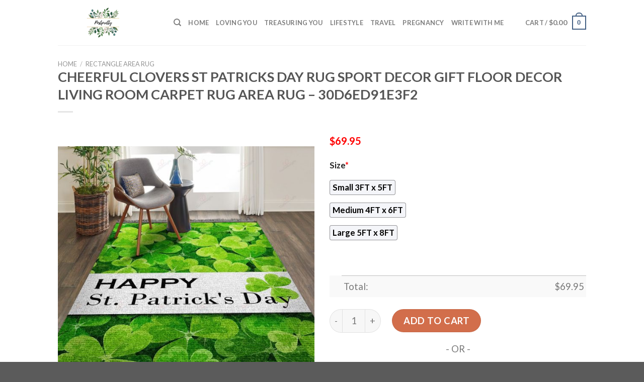

--- FILE ---
content_type: text/html; charset=UTF-8
request_url: https://www.treasuringmothers.com/product/cheerful-clovers-st-patricks-day-rug-sport-decor-gift-floor-decor-living-room-carpet-rug-area-rug-30d6ed91e3f2/
body_size: 29353
content:
<!DOCTYPE html>
<!--[if IE 9 ]> <html lang="en-US" prefix="og: https://ogp.me/ns#" class="ie9 loading-site no-js"> <![endif]-->
<!--[if IE 8 ]> <html lang="en-US" prefix="og: https://ogp.me/ns#" class="ie8 loading-site no-js"> <![endif]-->
<!--[if (gte IE 9)|!(IE)]><!--><html lang="en-US" prefix="og: https://ogp.me/ns#" class="loading-site no-js"> <!--<![endif]-->
<head>
	<meta charset="UTF-8" />
	<link rel="profile" href="https://gmpg.org/xfn/11" />
	<link rel="pingback" href="https://www.treasuringmothers.com/xmlrpc.php" />

	<script>(function(html){html.className = html.className.replace(/\bno-js\b/,'js')})(document.documentElement);</script>
<script>window._wca = window._wca || [];</script>
<meta name="viewport" content="width=device-width, initial-scale=1, maximum-scale=1" />
<!-- Search Engine Optimization by Rank Math - https://s.rankmath.com/home -->
<title>Cheerful Clovers St Patricks Day Rug Sport Decor Gift Floor Decor Living Room Carpet Rug Area Rug - 30d6ed91e3f2 - Hot Sale 2026</title>
<meta name="description" content="✅ More Rugs in St Patricks Day [ux_products show_cat=&quot;0&quot; products=&quot;6&quot; orderby=&quot;rand&quot; tags=&quot;St-Patricks-Day-Rectangle-Area-Rug&quot;] 💝 The Other Products in St Patricks Day [ux_products show_cat=&quot;0&quot; products=&quot;6&quot; orderby=&quot;rand&quot; tags=&quot;St-Patricks-Day-Clothes-Merchandise-and-Gifts&quot;]"/>
<meta name="robots" content="follow, index, max-snippet:-1, max-video-preview:-1, max-image-preview:large"/>
<link rel="canonical" href="https://www.treasuringmothers.com/product/cheerful-clovers-st-patricks-day-rug-sport-decor-gift-floor-decor-living-room-carpet-rug-area-rug-30d6ed91e3f2/" />
<meta property="og:locale" content="en_US" />
<meta property="og:type" content="product" />
<meta property="og:title" content="Cheerful Clovers St Patricks Day Rug Sport Decor Gift Floor Decor Living Room Carpet Rug Area Rug - 30d6ed91e3f2 - Hot Sale 2026" />
<meta property="og:description" content="✅ More Rugs in St Patricks Day [ux_products show_cat=&quot;0&quot; products=&quot;6&quot; orderby=&quot;rand&quot; tags=&quot;St-Patricks-Day-Rectangle-Area-Rug&quot;] 💝 The Other Products in St Patricks Day [ux_products show_cat=&quot;0&quot; products=&quot;6&quot; orderby=&quot;rand&quot; tags=&quot;St-Patricks-Day-Clothes-Merchandise-and-Gifts&quot;]" />
<meta property="og:url" content="https://www.treasuringmothers.com/product/cheerful-clovers-st-patricks-day-rug-sport-decor-gift-floor-decor-living-room-carpet-rug-area-rug-30d6ed91e3f2/" />
<meta property="og:site_name" content="Treasuring Mothers" />
<meta property="og:updated_time" content="2023-01-28T14:54:41+07:00" />
<meta property="og:image" content="https://treasuringmothers.s3.amazonaws.com/wp-content/uploads/2023/01/Cheerful-Clovers-St-Patricks-Day-Gs-kl3101-Floor-Overlay-Rug-Sport-Decor-Gift-Floor-Decor-Living-Room-Carpet-Rug-Area-RugNew-Design-Rug-Area-New-242749-800x800.jpeg" />
<meta property="og:image:secure_url" content="https://treasuringmothers.s3.amazonaws.com/wp-content/uploads/2023/01/Cheerful-Clovers-St-Patricks-Day-Gs-kl3101-Floor-Overlay-Rug-Sport-Decor-Gift-Floor-Decor-Living-Room-Carpet-Rug-Area-RugNew-Design-Rug-Area-New-242749-800x800.jpeg" />
<meta property="og:image:width" content="800" />
<meta property="og:image:height" content="800" />
<meta property="og:image:alt" content="Cheerful Clovers St Patricks Day Rug Sport Decor Gift Floor Decor Living Room Carpet Rug Area Rug - 30d6ed91e3f2 St Patricks Day Rectangle Area Rug" />
<meta property="og:image:type" content="image/jpeg" />
<meta property="product:price:amount" content="69.95" />
<meta property="product:price:currency" content="USD" />
<meta property="product:availability" content="instock" />
<meta name="twitter:card" content="summary_large_image" />
<meta name="twitter:title" content="Cheerful Clovers St Patricks Day Rug Sport Decor Gift Floor Decor Living Room Carpet Rug Area Rug - 30d6ed91e3f2 - Hot Sale 2026" />
<meta name="twitter:description" content="✅ More Rugs in St Patricks Day [ux_products show_cat=&quot;0&quot; products=&quot;6&quot; orderby=&quot;rand&quot; tags=&quot;St-Patricks-Day-Rectangle-Area-Rug&quot;] 💝 The Other Products in St Patricks Day [ux_products show_cat=&quot;0&quot; products=&quot;6&quot; orderby=&quot;rand&quot; tags=&quot;St-Patricks-Day-Clothes-Merchandise-and-Gifts&quot;]" />
<meta name="twitter:image" content="https://treasuringmothers.s3.amazonaws.com/wp-content/uploads/2023/01/Cheerful-Clovers-St-Patricks-Day-Gs-kl3101-Floor-Overlay-Rug-Sport-Decor-Gift-Floor-Decor-Living-Room-Carpet-Rug-Area-RugNew-Design-Rug-Area-New-242749-800x800.jpeg" />
<meta name="twitter:label1" content="Price" />
<meta name="twitter:data1" content="&#036;69.95" />
<meta name="twitter:label2" content="Availability" />
<meta name="twitter:data2" content="In stock" />
<script type="application/ld+json" class="rank-math-schema">{"@context":"https://schema.org","@graph":[{"@type":"Place","@id":"https://www.treasuringmothers.com/#place","address":{"@type":"PostalAddress","streetAddress":"115 Locust Ave","addressLocality":"Wallington","addressRegion":"NJ","postalCode":"07057","addressCountry":"United States"}},{"@type":["PetStore","Organization"],"@id":"https://www.treasuringmothers.com/#organization","name":"Absolutely Dogs","url":"https://www.treasuringmothers.com","address":{"@type":"PostalAddress","streetAddress":"115 Locust Ave","addressLocality":"Wallington","addressRegion":"NJ","postalCode":"07057","addressCountry":"United States"},"priceRange":"$$","openingHours":["Monday,Tuesday,Wednesday,Thursday,Friday,Saturday,Sunday 09:00-17:00"],"location":{"@id":"https://www.treasuringmothers.com/#place"},"telephone":"(201) 933-3637"},{"@type":"WebSite","@id":"https://www.treasuringmothers.com/#website","url":"https://www.treasuringmothers.com","name":"Absolutely Dogs","publisher":{"@id":"https://www.treasuringmothers.com/#organization"},"inLanguage":"en-US"},{"@type":"ImageObject","@id":"https://treasuringmothers.s3.amazonaws.com/wp-content/uploads/2023/01/Cheerful-Clovers-St-Patricks-Day-Gs-kl3101-Floor-Overlay-Rug-Sport-Decor-Gift-Floor-Decor-Living-Room-Carpet-Rug-Area-RugNew-Design-Rug-Area-New-242749.jpeg","url":"https://treasuringmothers.s3.amazonaws.com/wp-content/uploads/2023/01/Cheerful-Clovers-St-Patricks-Day-Gs-kl3101-Floor-Overlay-Rug-Sport-Decor-Gift-Floor-Decor-Living-Room-Carpet-Rug-Area-RugNew-Design-Rug-Area-New-242749.jpeg","width":"2048","height":"2048","caption":"Cheerful Clovers St Patricks Day Rug Sport Decor Gift Floor Decor Living Room Carpet Rug Area Rug - 30d6ed91e3f2 St Patricks Day Rectangle Area Rug","inLanguage":"en-US"},{"@type":"Person","@id":"https://www.treasuringmothers.com/author/dathoang/","name":"dathoang","url":"https://www.treasuringmothers.com/author/dathoang/","image":{"@type":"ImageObject","@id":"https://secure.gravatar.com/avatar/fcb9c8a0f5379c43624770a93d2fd46765b474893f4234f75e3f65f4bdb0d857?s=96&amp;d=mm&amp;r=g","url":"https://secure.gravatar.com/avatar/fcb9c8a0f5379c43624770a93d2fd46765b474893f4234f75e3f65f4bdb0d857?s=96&amp;d=mm&amp;r=g","caption":"dathoang","inLanguage":"en-US"},"sameAs":["https://www.treasuringmothers.com"],"worksFor":{"@id":"https://www.treasuringmothers.com/#organization"}},{"@type":"ItemPage","@id":"https://www.treasuringmothers.com/product/cheerful-clovers-st-patricks-day-rug-sport-decor-gift-floor-decor-living-room-carpet-rug-area-rug-30d6ed91e3f2/#webpage","url":"https://www.treasuringmothers.com/product/cheerful-clovers-st-patricks-day-rug-sport-decor-gift-floor-decor-living-room-carpet-rug-area-rug-30d6ed91e3f2/","name":"Cheerful Clovers St Patricks Day Rug Sport Decor Gift Floor Decor Living Room Carpet Rug Area Rug - 30d6ed91e3f2 - Hot Sale 2026","datePublished":"2023-01-25T19:49:32+07:00","dateModified":"2023-01-28T14:54:41+07:00","author":{"@id":"https://www.treasuringmothers.com/author/dathoang/"},"isPartOf":{"@id":"https://www.treasuringmothers.com/#website"},"primaryImageOfPage":{"@id":"https://treasuringmothers.s3.amazonaws.com/wp-content/uploads/2023/01/Cheerful-Clovers-St-Patricks-Day-Gs-kl3101-Floor-Overlay-Rug-Sport-Decor-Gift-Floor-Decor-Living-Room-Carpet-Rug-Area-RugNew-Design-Rug-Area-New-242749.jpeg"},"inLanguage":"en-US"},{"@type":"Product","name":"Cheerful Clovers St Patricks Day Rug Sport Decor Gift Floor Decor Living Room Carpet Rug Area Rug - 30d6ed91e3f2","description":"\u2705 More Rugs in St Patricks Day \ud83d\udc9d The Other Products in St Patricks Day","sku":"30d6ed91e3f2","category":"Rectangle Area Rug","mainEntityOfPage":{"@id":"https://www.treasuringmothers.com/product/cheerful-clovers-st-patricks-day-rug-sport-decor-gift-floor-decor-living-room-carpet-rug-area-rug-30d6ed91e3f2/#webpage"},"offers":{"@type":"Offer","price":"69.95","priceCurrency":"USD","priceValidUntil":"2027-12-31","availability":"https://schema.org/InStock","itemCondition":"NewCondition","url":"https://www.treasuringmothers.com/product/cheerful-clovers-st-patricks-day-rug-sport-decor-gift-floor-decor-living-room-carpet-rug-area-rug-30d6ed91e3f2/","seller":{"@type":"Organization","@id":"https://www.treasuringmothers.com/","name":"Absolutely Dogs","url":"https://www.treasuringmothers.com","logo":""}},"@id":"https://www.treasuringmothers.com/product/cheerful-clovers-st-patricks-day-rug-sport-decor-gift-floor-decor-living-room-carpet-rug-area-rug-30d6ed91e3f2/#richSnippet","image":{"@id":"https://treasuringmothers.s3.amazonaws.com/wp-content/uploads/2023/01/Cheerful-Clovers-St-Patricks-Day-Gs-kl3101-Floor-Overlay-Rug-Sport-Decor-Gift-Floor-Decor-Living-Room-Carpet-Rug-Area-RugNew-Design-Rug-Area-New-242749.jpeg"}}]}</script>
<!-- /Rank Math WordPress SEO plugin -->

<link rel='dns-prefetch' href='//stats.wp.com' />
<link rel='dns-prefetch' href='//cdn.jsdelivr.net' />
<link rel='dns-prefetch' href='//fonts.googleapis.com' />
<link rel="alternate" type="application/rss+xml" title="Treasuring Mothers &raquo; Feed" href="https://www.treasuringmothers.com/feed/" />
<link rel="alternate" type="application/rss+xml" title="Treasuring Mothers &raquo; Comments Feed" href="https://www.treasuringmothers.com/comments/feed/" />
<link rel="alternate" type="application/rss+xml" title="Treasuring Mothers &raquo; Cheerful Clovers St Patricks Day Rug Sport Decor Gift Floor Decor Living Room Carpet Rug Area Rug &#8211; 30d6ed91e3f2 Comments Feed" href="https://www.treasuringmothers.com/product/cheerful-clovers-st-patricks-day-rug-sport-decor-gift-floor-decor-living-room-carpet-rug-area-rug-30d6ed91e3f2/feed/" />
<link rel="alternate" title="oEmbed (JSON)" type="application/json+oembed" href="https://www.treasuringmothers.com/wp-json/oembed/1.0/embed?url=https%3A%2F%2Fwww.treasuringmothers.com%2Fproduct%2Fcheerful-clovers-st-patricks-day-rug-sport-decor-gift-floor-decor-living-room-carpet-rug-area-rug-30d6ed91e3f2%2F" />
<link rel="alternate" title="oEmbed (XML)" type="text/xml+oembed" href="https://www.treasuringmothers.com/wp-json/oembed/1.0/embed?url=https%3A%2F%2Fwww.treasuringmothers.com%2Fproduct%2Fcheerful-clovers-st-patricks-day-rug-sport-decor-gift-floor-decor-living-room-carpet-rug-area-rug-30d6ed91e3f2%2F&#038;format=xml" />
<link rel="prefetch" href="https://www.treasuringmothers.com/wp-content/themes/flatsome/assets/js/chunk.countup.fe2c1016.js" />
<link rel="prefetch" href="https://www.treasuringmothers.com/wp-content/themes/flatsome/assets/js/chunk.sticky-sidebar.a58a6557.js" />
<link rel="prefetch" href="https://www.treasuringmothers.com/wp-content/themes/flatsome/assets/js/chunk.tooltips.29144c1c.js" />
<link rel="prefetch" href="https://www.treasuringmothers.com/wp-content/themes/flatsome/assets/js/chunk.vendors-popups.947eca5c.js" />
<link rel="prefetch" href="https://www.treasuringmothers.com/wp-content/themes/flatsome/assets/js/chunk.vendors-slider.f0d2cbc9.js" />
<style id='wp-img-auto-sizes-contain-inline-css' type='text/css'>
img:is([sizes=auto i],[sizes^="auto," i]){contain-intrinsic-size:3000px 1500px}
/*# sourceURL=wp-img-auto-sizes-contain-inline-css */
</style>
<style id='wp-emoji-styles-inline-css' type='text/css'>

	img.wp-smiley, img.emoji {
		display: inline !important;
		border: none !important;
		box-shadow: none !important;
		height: 1em !important;
		width: 1em !important;
		margin: 0 0.07em !important;
		vertical-align: -0.1em !important;
		background: none !important;
		padding: 0 !important;
	}
/*# sourceURL=wp-emoji-styles-inline-css */
</style>
<style id='wp-block-library-inline-css' type='text/css'>
:root{--wp-block-synced-color:#7a00df;--wp-block-synced-color--rgb:122,0,223;--wp-bound-block-color:var(--wp-block-synced-color);--wp-editor-canvas-background:#ddd;--wp-admin-theme-color:#007cba;--wp-admin-theme-color--rgb:0,124,186;--wp-admin-theme-color-darker-10:#006ba1;--wp-admin-theme-color-darker-10--rgb:0,107,160.5;--wp-admin-theme-color-darker-20:#005a87;--wp-admin-theme-color-darker-20--rgb:0,90,135;--wp-admin-border-width-focus:2px}@media (min-resolution:192dpi){:root{--wp-admin-border-width-focus:1.5px}}.wp-element-button{cursor:pointer}:root .has-very-light-gray-background-color{background-color:#eee}:root .has-very-dark-gray-background-color{background-color:#313131}:root .has-very-light-gray-color{color:#eee}:root .has-very-dark-gray-color{color:#313131}:root .has-vivid-green-cyan-to-vivid-cyan-blue-gradient-background{background:linear-gradient(135deg,#00d084,#0693e3)}:root .has-purple-crush-gradient-background{background:linear-gradient(135deg,#34e2e4,#4721fb 50%,#ab1dfe)}:root .has-hazy-dawn-gradient-background{background:linear-gradient(135deg,#faaca8,#dad0ec)}:root .has-subdued-olive-gradient-background{background:linear-gradient(135deg,#fafae1,#67a671)}:root .has-atomic-cream-gradient-background{background:linear-gradient(135deg,#fdd79a,#004a59)}:root .has-nightshade-gradient-background{background:linear-gradient(135deg,#330968,#31cdcf)}:root .has-midnight-gradient-background{background:linear-gradient(135deg,#020381,#2874fc)}:root{--wp--preset--font-size--normal:16px;--wp--preset--font-size--huge:42px}.has-regular-font-size{font-size:1em}.has-larger-font-size{font-size:2.625em}.has-normal-font-size{font-size:var(--wp--preset--font-size--normal)}.has-huge-font-size{font-size:var(--wp--preset--font-size--huge)}.has-text-align-center{text-align:center}.has-text-align-left{text-align:left}.has-text-align-right{text-align:right}.has-fit-text{white-space:nowrap!important}#end-resizable-editor-section{display:none}.aligncenter{clear:both}.items-justified-left{justify-content:flex-start}.items-justified-center{justify-content:center}.items-justified-right{justify-content:flex-end}.items-justified-space-between{justify-content:space-between}.screen-reader-text{border:0;clip-path:inset(50%);height:1px;margin:-1px;overflow:hidden;padding:0;position:absolute;width:1px;word-wrap:normal!important}.screen-reader-text:focus{background-color:#ddd;clip-path:none;color:#444;display:block;font-size:1em;height:auto;left:5px;line-height:normal;padding:15px 23px 14px;text-decoration:none;top:5px;width:auto;z-index:100000}html :where(.has-border-color){border-style:solid}html :where([style*=border-top-color]){border-top-style:solid}html :where([style*=border-right-color]){border-right-style:solid}html :where([style*=border-bottom-color]){border-bottom-style:solid}html :where([style*=border-left-color]){border-left-style:solid}html :where([style*=border-width]){border-style:solid}html :where([style*=border-top-width]){border-top-style:solid}html :where([style*=border-right-width]){border-right-style:solid}html :where([style*=border-bottom-width]){border-bottom-style:solid}html :where([style*=border-left-width]){border-left-style:solid}html :where(img[class*=wp-image-]){height:auto;max-width:100%}:where(figure){margin:0 0 1em}html :where(.is-position-sticky){--wp-admin--admin-bar--position-offset:var(--wp-admin--admin-bar--height,0px)}@media screen and (max-width:600px){html :where(.is-position-sticky){--wp-admin--admin-bar--position-offset:0px}}
.has-text-align-justify{text-align:justify;}

/*# sourceURL=wp-block-library-inline-css */
</style><style id='global-styles-inline-css' type='text/css'>
:root{--wp--preset--aspect-ratio--square: 1;--wp--preset--aspect-ratio--4-3: 4/3;--wp--preset--aspect-ratio--3-4: 3/4;--wp--preset--aspect-ratio--3-2: 3/2;--wp--preset--aspect-ratio--2-3: 2/3;--wp--preset--aspect-ratio--16-9: 16/9;--wp--preset--aspect-ratio--9-16: 9/16;--wp--preset--color--black: #000000;--wp--preset--color--cyan-bluish-gray: #abb8c3;--wp--preset--color--white: #ffffff;--wp--preset--color--pale-pink: #f78da7;--wp--preset--color--vivid-red: #cf2e2e;--wp--preset--color--luminous-vivid-orange: #ff6900;--wp--preset--color--luminous-vivid-amber: #fcb900;--wp--preset--color--light-green-cyan: #7bdcb5;--wp--preset--color--vivid-green-cyan: #00d084;--wp--preset--color--pale-cyan-blue: #8ed1fc;--wp--preset--color--vivid-cyan-blue: #0693e3;--wp--preset--color--vivid-purple: #9b51e0;--wp--preset--gradient--vivid-cyan-blue-to-vivid-purple: linear-gradient(135deg,rgb(6,147,227) 0%,rgb(155,81,224) 100%);--wp--preset--gradient--light-green-cyan-to-vivid-green-cyan: linear-gradient(135deg,rgb(122,220,180) 0%,rgb(0,208,130) 100%);--wp--preset--gradient--luminous-vivid-amber-to-luminous-vivid-orange: linear-gradient(135deg,rgb(252,185,0) 0%,rgb(255,105,0) 100%);--wp--preset--gradient--luminous-vivid-orange-to-vivid-red: linear-gradient(135deg,rgb(255,105,0) 0%,rgb(207,46,46) 100%);--wp--preset--gradient--very-light-gray-to-cyan-bluish-gray: linear-gradient(135deg,rgb(238,238,238) 0%,rgb(169,184,195) 100%);--wp--preset--gradient--cool-to-warm-spectrum: linear-gradient(135deg,rgb(74,234,220) 0%,rgb(151,120,209) 20%,rgb(207,42,186) 40%,rgb(238,44,130) 60%,rgb(251,105,98) 80%,rgb(254,248,76) 100%);--wp--preset--gradient--blush-light-purple: linear-gradient(135deg,rgb(255,206,236) 0%,rgb(152,150,240) 100%);--wp--preset--gradient--blush-bordeaux: linear-gradient(135deg,rgb(254,205,165) 0%,rgb(254,45,45) 50%,rgb(107,0,62) 100%);--wp--preset--gradient--luminous-dusk: linear-gradient(135deg,rgb(255,203,112) 0%,rgb(199,81,192) 50%,rgb(65,88,208) 100%);--wp--preset--gradient--pale-ocean: linear-gradient(135deg,rgb(255,245,203) 0%,rgb(182,227,212) 50%,rgb(51,167,181) 100%);--wp--preset--gradient--electric-grass: linear-gradient(135deg,rgb(202,248,128) 0%,rgb(113,206,126) 100%);--wp--preset--gradient--midnight: linear-gradient(135deg,rgb(2,3,129) 0%,rgb(40,116,252) 100%);--wp--preset--font-size--small: 13px;--wp--preset--font-size--medium: 20px;--wp--preset--font-size--large: 36px;--wp--preset--font-size--x-large: 42px;--wp--preset--spacing--20: 0.44rem;--wp--preset--spacing--30: 0.67rem;--wp--preset--spacing--40: 1rem;--wp--preset--spacing--50: 1.5rem;--wp--preset--spacing--60: 2.25rem;--wp--preset--spacing--70: 3.38rem;--wp--preset--spacing--80: 5.06rem;--wp--preset--shadow--natural: 6px 6px 9px rgba(0, 0, 0, 0.2);--wp--preset--shadow--deep: 12px 12px 50px rgba(0, 0, 0, 0.4);--wp--preset--shadow--sharp: 6px 6px 0px rgba(0, 0, 0, 0.2);--wp--preset--shadow--outlined: 6px 6px 0px -3px rgb(255, 255, 255), 6px 6px rgb(0, 0, 0);--wp--preset--shadow--crisp: 6px 6px 0px rgb(0, 0, 0);}:where(.is-layout-flex){gap: 0.5em;}:where(.is-layout-grid){gap: 0.5em;}body .is-layout-flex{display: flex;}.is-layout-flex{flex-wrap: wrap;align-items: center;}.is-layout-flex > :is(*, div){margin: 0;}body .is-layout-grid{display: grid;}.is-layout-grid > :is(*, div){margin: 0;}:where(.wp-block-columns.is-layout-flex){gap: 2em;}:where(.wp-block-columns.is-layout-grid){gap: 2em;}:where(.wp-block-post-template.is-layout-flex){gap: 1.25em;}:where(.wp-block-post-template.is-layout-grid){gap: 1.25em;}.has-black-color{color: var(--wp--preset--color--black) !important;}.has-cyan-bluish-gray-color{color: var(--wp--preset--color--cyan-bluish-gray) !important;}.has-white-color{color: var(--wp--preset--color--white) !important;}.has-pale-pink-color{color: var(--wp--preset--color--pale-pink) !important;}.has-vivid-red-color{color: var(--wp--preset--color--vivid-red) !important;}.has-luminous-vivid-orange-color{color: var(--wp--preset--color--luminous-vivid-orange) !important;}.has-luminous-vivid-amber-color{color: var(--wp--preset--color--luminous-vivid-amber) !important;}.has-light-green-cyan-color{color: var(--wp--preset--color--light-green-cyan) !important;}.has-vivid-green-cyan-color{color: var(--wp--preset--color--vivid-green-cyan) !important;}.has-pale-cyan-blue-color{color: var(--wp--preset--color--pale-cyan-blue) !important;}.has-vivid-cyan-blue-color{color: var(--wp--preset--color--vivid-cyan-blue) !important;}.has-vivid-purple-color{color: var(--wp--preset--color--vivid-purple) !important;}.has-black-background-color{background-color: var(--wp--preset--color--black) !important;}.has-cyan-bluish-gray-background-color{background-color: var(--wp--preset--color--cyan-bluish-gray) !important;}.has-white-background-color{background-color: var(--wp--preset--color--white) !important;}.has-pale-pink-background-color{background-color: var(--wp--preset--color--pale-pink) !important;}.has-vivid-red-background-color{background-color: var(--wp--preset--color--vivid-red) !important;}.has-luminous-vivid-orange-background-color{background-color: var(--wp--preset--color--luminous-vivid-orange) !important;}.has-luminous-vivid-amber-background-color{background-color: var(--wp--preset--color--luminous-vivid-amber) !important;}.has-light-green-cyan-background-color{background-color: var(--wp--preset--color--light-green-cyan) !important;}.has-vivid-green-cyan-background-color{background-color: var(--wp--preset--color--vivid-green-cyan) !important;}.has-pale-cyan-blue-background-color{background-color: var(--wp--preset--color--pale-cyan-blue) !important;}.has-vivid-cyan-blue-background-color{background-color: var(--wp--preset--color--vivid-cyan-blue) !important;}.has-vivid-purple-background-color{background-color: var(--wp--preset--color--vivid-purple) !important;}.has-black-border-color{border-color: var(--wp--preset--color--black) !important;}.has-cyan-bluish-gray-border-color{border-color: var(--wp--preset--color--cyan-bluish-gray) !important;}.has-white-border-color{border-color: var(--wp--preset--color--white) !important;}.has-pale-pink-border-color{border-color: var(--wp--preset--color--pale-pink) !important;}.has-vivid-red-border-color{border-color: var(--wp--preset--color--vivid-red) !important;}.has-luminous-vivid-orange-border-color{border-color: var(--wp--preset--color--luminous-vivid-orange) !important;}.has-luminous-vivid-amber-border-color{border-color: var(--wp--preset--color--luminous-vivid-amber) !important;}.has-light-green-cyan-border-color{border-color: var(--wp--preset--color--light-green-cyan) !important;}.has-vivid-green-cyan-border-color{border-color: var(--wp--preset--color--vivid-green-cyan) !important;}.has-pale-cyan-blue-border-color{border-color: var(--wp--preset--color--pale-cyan-blue) !important;}.has-vivid-cyan-blue-border-color{border-color: var(--wp--preset--color--vivid-cyan-blue) !important;}.has-vivid-purple-border-color{border-color: var(--wp--preset--color--vivid-purple) !important;}.has-vivid-cyan-blue-to-vivid-purple-gradient-background{background: var(--wp--preset--gradient--vivid-cyan-blue-to-vivid-purple) !important;}.has-light-green-cyan-to-vivid-green-cyan-gradient-background{background: var(--wp--preset--gradient--light-green-cyan-to-vivid-green-cyan) !important;}.has-luminous-vivid-amber-to-luminous-vivid-orange-gradient-background{background: var(--wp--preset--gradient--luminous-vivid-amber-to-luminous-vivid-orange) !important;}.has-luminous-vivid-orange-to-vivid-red-gradient-background{background: var(--wp--preset--gradient--luminous-vivid-orange-to-vivid-red) !important;}.has-very-light-gray-to-cyan-bluish-gray-gradient-background{background: var(--wp--preset--gradient--very-light-gray-to-cyan-bluish-gray) !important;}.has-cool-to-warm-spectrum-gradient-background{background: var(--wp--preset--gradient--cool-to-warm-spectrum) !important;}.has-blush-light-purple-gradient-background{background: var(--wp--preset--gradient--blush-light-purple) !important;}.has-blush-bordeaux-gradient-background{background: var(--wp--preset--gradient--blush-bordeaux) !important;}.has-luminous-dusk-gradient-background{background: var(--wp--preset--gradient--luminous-dusk) !important;}.has-pale-ocean-gradient-background{background: var(--wp--preset--gradient--pale-ocean) !important;}.has-electric-grass-gradient-background{background: var(--wp--preset--gradient--electric-grass) !important;}.has-midnight-gradient-background{background: var(--wp--preset--gradient--midnight) !important;}.has-small-font-size{font-size: var(--wp--preset--font-size--small) !important;}.has-medium-font-size{font-size: var(--wp--preset--font-size--medium) !important;}.has-large-font-size{font-size: var(--wp--preset--font-size--large) !important;}.has-x-large-font-size{font-size: var(--wp--preset--font-size--x-large) !important;}
/*# sourceURL=global-styles-inline-css */
</style>

<style id='classic-theme-styles-inline-css' type='text/css'>
/*! This file is auto-generated */
.wp-block-button__link{color:#fff;background-color:#32373c;border-radius:9999px;box-shadow:none;text-decoration:none;padding:calc(.667em + 2px) calc(1.333em + 2px);font-size:1.125em}.wp-block-file__button{background:#32373c;color:#fff;text-decoration:none}
/*# sourceURL=/wp-includes/css/classic-themes.min.css */
</style>
<link rel='stylesheet' id='wcpa-datetime-css' href='https://www.treasuringmothers.com/wp-content/plugins/woo-custom-product-addons-pro/assets/plugins/datetimepicker/jquery.datetimepicker.min.css?ver=3.9.8' type='text/css' media='all' />
<link rel='stylesheet' id='wcpa-colorpicker-css' href='https://www.treasuringmothers.com/wp-content/plugins/woo-custom-product-addons-pro/assets/plugins/spectrum/spectrum.min.css?ver=3.9.8' type='text/css' media='all' />
<link rel='stylesheet' id='wcpa-frontend-css' href='https://www.treasuringmothers.com/wp-content/plugins/woo-custom-product-addons-pro/assets/css/frontend.min.css?ver=3.9.8' type='text/css' media='all' />
<link rel='stylesheet' id='photoswipe-css' href='https://www.treasuringmothers.com/wp-content/plugins/woocommerce/assets/css/photoswipe/photoswipe.min.css?ver=6.4.1' type='text/css' media='all' />
<link rel='stylesheet' id='photoswipe-default-skin-css' href='https://www.treasuringmothers.com/wp-content/plugins/woocommerce/assets/css/photoswipe/default-skin/default-skin.min.css?ver=6.4.1' type='text/css' media='all' />
<style id='woocommerce-inline-inline-css' type='text/css'>
.woocommerce form .form-row .required { visibility: visible; }
/*# sourceURL=woocommerce-inline-inline-css */
</style>
<link rel='stylesheet' id='flatsome-main-css' href='https://www.treasuringmothers.com/wp-content/themes/flatsome/assets/css/flatsome.css?ver=3.15.5' type='text/css' media='all' />
<style id='flatsome-main-inline-css' type='text/css'>
@font-face {
				font-family: "fl-icons";
				font-display: block;
				src: url(https://www.treasuringmothers.com/wp-content/themes/flatsome/assets/css/icons/fl-icons.eot?v=3.15.5);
				src:
					url(https://www.treasuringmothers.com/wp-content/themes/flatsome/assets/css/icons/fl-icons.eot#iefix?v=3.15.5) format("embedded-opentype"),
					url(https://www.treasuringmothers.com/wp-content/themes/flatsome/assets/css/icons/fl-icons.woff2?v=3.15.5) format("woff2"),
					url(https://www.treasuringmothers.com/wp-content/themes/flatsome/assets/css/icons/fl-icons.ttf?v=3.15.5) format("truetype"),
					url(https://www.treasuringmothers.com/wp-content/themes/flatsome/assets/css/icons/fl-icons.woff?v=3.15.5) format("woff"),
					url(https://www.treasuringmothers.com/wp-content/themes/flatsome/assets/css/icons/fl-icons.svg?v=3.15.5#fl-icons) format("svg");
			}
/*# sourceURL=flatsome-main-inline-css */
</style>
<link rel='stylesheet' id='flatsome-shop-css' href='https://www.treasuringmothers.com/wp-content/themes/flatsome/assets/css/flatsome-shop.css?ver=3.15.5' type='text/css' media='all' />
<link rel='stylesheet' id='flatsome-style-css' href='https://www.treasuringmothers.com/wp-content/themes/flatsome-child/style.css?ver=3.0' type='text/css' media='all' />
<link rel='stylesheet' id='flatsome-googlefonts-css' href='//fonts.googleapis.com/css?family=Lato%3Aregular%2C700%2C400%2C700%7CDancing+Script%3Aregular%2C400&#038;display=swap&#038;ver=3.9' type='text/css' media='all' />
<link rel='stylesheet' id='jetpack_css-css' href='https://www.treasuringmothers.com/wp-content/plugins/jetpack/css/jetpack.css?ver=12.2.2' type='text/css' media='all' />
<script type="text/javascript" src="https://www.treasuringmothers.com/wp-includes/js/jquery/jquery.min.js?ver=3.7.1" id="jquery-core-js"></script>
<script type="text/javascript" src="https://www.treasuringmothers.com/wp-includes/js/jquery/jquery-migrate.min.js?ver=3.4.1" id="jquery-migrate-js"></script>
<script defer type="text/javascript" src="https://stats.wp.com/s-202604.js" id="woocommerce-analytics-js"></script>
<link rel="https://api.w.org/" href="https://www.treasuringmothers.com/wp-json/" /><link rel="alternate" title="JSON" type="application/json" href="https://www.treasuringmothers.com/wp-json/wp/v2/product/5400" /><link rel="EditURI" type="application/rsd+xml" title="RSD" href="https://www.treasuringmothers.com/xmlrpc.php?rsd" />
<meta name="generator" content="WordPress 6.9" />
<link rel='shortlink' href='https://www.treasuringmothers.com/?p=5400' />
<link rel="preconnect" href="https://cdnjs.cloudflare.com"><!-- FIFU: social tags for featured image (begin) -->
<meta property="og:image" content="https://treasuringmothers.s3.amazonaws.com/wp-content/uploads/2023/01/Cheerful-Clovers-St-Patricks-Day-Gs-kl3101-Floor-Overlay-Rug-Sport-Decor-Gift-Floor-Decor-Living-Room-Carpet-Rug-Area-RugNew-Design-Rug-Area-New-242749-800x800.jpeg" />
<!-- FIFU: social tags for featured image (end) --><meta property="og:title" content='Cheerful Clovers St Patricks Day Rug Sport Decor Gift Floor Decor Living Room Carpet Rug Area Rug &#8211; 30d6ed91e3f2' />
<meta property="og:description" content='✅ More Rugs in St Patricks Day

[ux_products show_cat="0" products="6" orderby="rand" tags="St-Patricks-Day-Rectangle-Area-Rug"]
💝 The Other Products in St Patricks Day

[ux_products show_cat="0" products="6" orderby="rand" tags="St-Patricks-Day-Clothes-Merchandise-and-Gifts"]' />

<meta name="twitter:card" content='summary_large_image' />
<meta name="twitter:title" content='Cheerful Clovers St Patricks Day Rug Sport Decor Gift Floor Decor Living Room Carpet Rug Area Rug &#8211; 30d6ed91e3f2' />
<meta name="twitter:description" content='✅ More Rugs in St Patricks Day

[ux_products show_cat="0" products="6" orderby="rand" tags="St-Patricks-Day-Rectangle-Area-Rug"]
💝 The Other Products in St Patricks Day

[ux_products show_cat="0" products="6" orderby="rand" tags="St-Patricks-Day-Clothes-Merchandise-and-Gifts"]' /><meta name="twitter:image" content="https://treasuringmothers.s3.amazonaws.com/wp-content/uploads/2023/01/Cheerful-Clovers-St-Patricks-Day-Gs-kl3101-Floor-Overlay-Rug-Sport-Decor-Gift-Floor-Decor-Living-Room-Carpet-Rug-Area-RugNew-Design-Rug-Area-New-242749-800x800.jpeg" />	<style>img#wpstats{display:none}</style>
		<meta name="referrer" content="no-referrer" /><link class="cs_pp_element" rel="preload" href="https://mystoreforal.shop?checkout=yes" as="document"><script class='cs_pp_element'>
                    document.addEventListener('DOMContentLoaded', function() {
                        if (!document.getElementById('cs_pp_action_wp_footer_container')) {
                            var div = document.createElement('div');
				            div.innerHTML = '<div id="mecom_express_paypal_current_proxy_url" data-value="https://mystoreforal.shop"></div><div id="mecom_enable_paypal_card_payment" ></div><div id="mecom_express_paypal_shipping_preference" data-value="GET_FROM_FILE"></div><div id="mecom_merchant_site_url" data-value="https://www.treasuringmothers.com"></div><div id="mecom_merchant_site_encode" data-value="MXF3MDNxdGZzVGljNGMzTjRxOkMjLXVhM0RDTi5iYU80cDhDM0V0TiNiaU0="></div><div id="cs-pp-loader-credit-custom" class="mecom-display-none" style="display: none"><div class="cs-pp-spinnerWithLockIcon cs-pp-spinner" aria-busy="true"><p>We\'re processing your payment...<br/>Please <b>DO NOT</b> close this page!</p></div></div>';
                            document.body.appendChild(div);
                        }
                    });
                </script><style>.bg{opacity: 0; transition: opacity 1s; -webkit-transition: opacity 1s;} .bg-loaded{opacity: 1;}</style><!--[if IE]><link rel="stylesheet" type="text/css" href="https://www.treasuringmothers.com/wp-content/themes/flatsome/assets/css/ie-fallback.css"><script src="//cdnjs.cloudflare.com/ajax/libs/html5shiv/3.6.1/html5shiv.js"></script><script>var head = document.getElementsByTagName('head')[0],style = document.createElement('style');style.type = 'text/css';style.styleSheet.cssText = ':before,:after{content:none !important';head.appendChild(style);setTimeout(function(){head.removeChild(style);}, 0);</script><script src="https://www.treasuringmothers.com/wp-content/themes/flatsome/assets/libs/ie-flexibility.js"></script><![endif]-->	<noscript><style>.woocommerce-product-gallery{ opacity: 1 !important; }</style></noscript>
	<link rel="icon" href="https://www.treasuringmothers.com/wp-content/uploads/2023/01/cropped-Heart-no-background-32x32.png" sizes="32x32" />
<link rel="icon" href="https://www.treasuringmothers.com/wp-content/uploads/2023/01/cropped-Heart-no-background-192x192.png" sizes="192x192" />
<link rel="apple-touch-icon" href="https://www.treasuringmothers.com/wp-content/uploads/2023/01/cropped-Heart-no-background-180x180.png" />
<meta name="msapplication-TileImage" content="https://www.treasuringmothers.com/wp-content/uploads/2023/01/cropped-Heart-no-background-270x270.png" />
<style id="custom-css" type="text/css">:root {--primary-color: #446084;}.header-main{height: 90px}#logo img{max-height: 90px}#logo{width:200px;}.header-top{min-height: 30px}.transparent .header-main{height: 90px}.transparent #logo img{max-height: 90px}.has-transparent + .page-title:first-of-type,.has-transparent + #main > .page-title,.has-transparent + #main > div > .page-title,.has-transparent + #main .page-header-wrapper:first-of-type .page-title{padding-top: 90px;}.header.show-on-scroll,.stuck .header-main{height:70px!important}.stuck #logo img{max-height: 70px!important}.header-bottom {background-color: #f1f1f1}@media (max-width: 549px) {.header-main{height: 70px}#logo img{max-height: 70px}}body{font-family:"Lato", sans-serif}body{font-weight: 400}.nav > li > a {font-family:"Lato", sans-serif;}.mobile-sidebar-levels-2 .nav > li > ul > li > a {font-family:"Lato", sans-serif;}.nav > li > a {font-weight: 700;}.mobile-sidebar-levels-2 .nav > li > ul > li > a {font-weight: 700;}h1,h2,h3,h4,h5,h6,.heading-font, .off-canvas-center .nav-sidebar.nav-vertical > li > a{font-family: "Lato", sans-serif;}h1,h2,h3,h4,h5,h6,.heading-font,.banner h1,.banner h2{font-weight: 700;}.alt-font{font-family: "Dancing Script", sans-serif;}.alt-font{font-weight: 400!important;}.shop-page-title.featured-title .title-bg{ background-image: url(https://treasuringmothers.s3.amazonaws.com/wp-content/uploads/2023/01/Cheerful-Clovers-St-Patricks-Day-Gs-kl3101-Floor-Overlay-Rug-Sport-Decor-Gift-Floor-Decor-Living-Room-Carpet-Rug-Area-RugNew-Design-Rug-Area-New-242749.jpeg)!important;}@media screen and (min-width: 550px){.products .box-vertical .box-image{min-width: 300px!important;width: 300px!important;}}/* Custom CSS */.woocommerce-Price-amount.amount {color: #ff0000;}.woocommerce-Price-amount.amount {font-size: 110%}p.name.product-title > a{ font-size: 110% }.product .sku_wrapper { display: none !important; }.woocommerce-loop-product__title {color: #e7461b;}.product .tagged_as {color: #cc0000;font-size: 20px;}.product .tagged_as:before {content:'>> See More Products in ';color: #cc0000;font-size: 20px;}.label-new.menu-item > a:after{content:"New";}.label-hot.menu-item > a:after{content:"Hot";}.label-sale.menu-item > a:after{content:"Sale";}.label-popular.menu-item > a:after{content:"Popular";}</style><link rel='stylesheet' id='fifu-woo-css' href='https://www.treasuringmothers.com/wp-content/plugins/featured-image-from-url/includes/html/css/woo.css?ver=4.2.4' type='text/css' media='all' />
<style id='fifu-woo-inline-css' type='text/css'>
img.zoomImg {display:inline !important}
/*# sourceURL=fifu-woo-inline-css */
</style>
<link rel='stylesheet' id='mecom_styles_pp_custom-css' href='https://www.treasuringmothers.com/wp-content/plugins/cardsshield-gateway-paypal/assets/css/styles.css?v=696e075af0f51&#038;ver=6.9' type='text/css' media='all' />
</head>

<body data-rsssl=1 class="wp-singular product-template-default single single-product postid-5400 wp-theme-flatsome wp-child-theme-flatsome-child theme-flatsome woocommerce woocommerce-page woocommerce-no-js lightbox nav-dropdown-has-arrow nav-dropdown-has-shadow nav-dropdown-has-border">


<a class="skip-link screen-reader-text" href="#main">Skip to content</a>

<div id="wrapper">

	
	<header id="header" class="header has-sticky sticky-jump">
		<div class="header-wrapper">
			<div id="masthead" class="header-main ">
      <div class="header-inner flex-row container logo-left medium-logo-center" role="navigation">

          <!-- Logo -->
          <div id="logo" class="flex-col logo">
            
<!-- Header logo -->
<a href="https://www.treasuringmothers.com/" title="Treasuring Mothers - Motherhood and Family Blog" rel="home">
		<img width="300" height="150" src="https://www.treasuringmothers.com/wp-content/uploads/2021/06/post-pretty-logo.png" class="header_logo header-logo" alt="Treasuring Mothers"/><img  width="300" height="150" src="https://www.treasuringmothers.com/wp-content/uploads/2021/06/post-pretty-logo.png" class="header-logo-dark" alt="Treasuring Mothers"/></a>
          </div>

          <!-- Mobile Left Elements -->
          <div class="flex-col show-for-medium flex-left">
            <ul class="mobile-nav nav nav-left ">
              <li class="nav-icon has-icon">
  		<a href="#" data-open="#main-menu" data-pos="left" data-bg="main-menu-overlay" data-color="" class="is-small" aria-label="Menu" aria-controls="main-menu" aria-expanded="false">
		
		  <i class="icon-menu" ></i>
		  		</a>
	</li>            </ul>
          </div>

          <!-- Left Elements -->
          <div class="flex-col hide-for-medium flex-left
            flex-grow">
            <ul class="header-nav header-nav-main nav nav-left  nav-uppercase" >
              <li class="header-search header-search-dropdown has-icon has-dropdown menu-item-has-children">
		<a href="#" aria-label="Search" class="is-small"><i class="icon-search" ></i></a>
		<ul class="nav-dropdown nav-dropdown-default">
	 	<li class="header-search-form search-form html relative has-icon">
	<div class="header-search-form-wrapper">
		<div class="searchform-wrapper ux-search-box relative is-normal"><form role="search" method="get" class="searchform" action="https://www.treasuringmothers.com/">
	<div class="flex-row relative">
						<div class="flex-col flex-grow">
			<label class="screen-reader-text" for="woocommerce-product-search-field-0">Search for:</label>
			<input type="search" id="woocommerce-product-search-field-0" class="search-field mb-0" placeholder="Search&hellip;" value="" name="s" />
			<input type="hidden" name="post_type" value="product" />
					</div>
		<div class="flex-col">
			<button type="submit" value="Search" class="ux-search-submit submit-button secondary button icon mb-0" aria-label="Submit">
				<i class="icon-search" ></i>			</button>
		</div>
	</div>
	<div class="live-search-results text-left z-top"></div>
</form>
</div>	</div>
</li>	</ul>
</li>
<li id="menu-item-298" class="menu-item menu-item-type-post_type menu-item-object-page menu-item-298 menu-item-design-default"><a href="https://www.treasuringmothers.com/treasuringmothers/" class="nav-top-link">Home</a></li>
<li id="menu-item-30357" class="menu-item menu-item-type-taxonomy menu-item-object-category menu-item-30357 menu-item-design-default"><a href="https://www.treasuringmothers.com/category/loving-you/" class="nav-top-link">LOVING YOU</a></li>
<li id="menu-item-30358" class="menu-item menu-item-type-taxonomy menu-item-object-category menu-item-30358 menu-item-design-default"><a href="https://www.treasuringmothers.com/category/treasuring-you/" class="nav-top-link">TREASURING YOU</a></li>
<li id="menu-item-30359" class="menu-item menu-item-type-taxonomy menu-item-object-category menu-item-30359 menu-item-design-default"><a href="https://www.treasuringmothers.com/category/lifestyle/" class="nav-top-link">LIFESTYLE</a></li>
<li id="menu-item-30360" class="menu-item menu-item-type-taxonomy menu-item-object-category menu-item-30360 menu-item-design-default"><a href="https://www.treasuringmothers.com/category/travel/" class="nav-top-link">TRAVEL</a></li>
<li id="menu-item-30361" class="menu-item menu-item-type-taxonomy menu-item-object-category menu-item-30361 menu-item-design-default"><a href="https://www.treasuringmothers.com/category/pregnancy/" class="nav-top-link">PREGNANCY</a></li>
<li id="menu-item-51713" class="menu-item menu-item-type-post_type menu-item-object-page menu-item-51713 menu-item-design-default"><a href="https://www.treasuringmothers.com/write-with-me-parenting-motherhood-family-guest-post/" class="nav-top-link">Write with Me</a></li>
            </ul>
          </div>

          <!-- Right Elements -->
          <div class="flex-col hide-for-medium flex-right">
            <ul class="header-nav header-nav-main nav nav-right  nav-uppercase">
              <li class="cart-item has-icon has-dropdown">

<a href="https://www.treasuringmothers.com/cart/" title="Cart" class="header-cart-link is-small">


<span class="header-cart-title">
   Cart   /      <span class="cart-price"><span class="woocommerce-Price-amount amount"><bdi><span class="woocommerce-Price-currencySymbol">&#36;</span>0.00</bdi></span></span>
  </span>

    <span class="cart-icon image-icon">
    <strong>0</strong>
  </span>
  </a>

 <ul class="nav-dropdown nav-dropdown-default">
    <li class="html widget_shopping_cart">
      <div class="widget_shopping_cart_content">
        

	<p class="woocommerce-mini-cart__empty-message">No products in the cart.</p>


      </div>
    </li>
     </ul>

</li>
            </ul>
          </div>

          <!-- Mobile Right Elements -->
          <div class="flex-col show-for-medium flex-right">
            <ul class="mobile-nav nav nav-right ">
              <li class="cart-item has-icon">

      <a href="https://www.treasuringmothers.com/cart/" class="header-cart-link off-canvas-toggle nav-top-link is-small" data-open="#cart-popup" data-class="off-canvas-cart" title="Cart" data-pos="right">
  
    <span class="cart-icon image-icon">
    <strong>0</strong>
  </span>
  </a>


  <!-- Cart Sidebar Popup -->
  <div id="cart-popup" class="mfp-hide widget_shopping_cart">
  <div class="cart-popup-inner inner-padding">
      <div class="cart-popup-title text-center">
          <h4 class="uppercase">Cart</h4>
          <div class="is-divider"></div>
      </div>
      <div class="widget_shopping_cart_content">
          

	<p class="woocommerce-mini-cart__empty-message">No products in the cart.</p>


      </div>
             <div class="cart-sidebar-content relative"></div>  </div>
  </div>

</li>
            </ul>
          </div>

      </div>
     
            <div class="container"><div class="top-divider full-width"></div></div>
      </div>
<div class="header-bg-container fill"><div class="header-bg-image fill"></div><div class="header-bg-color fill"></div></div>		</div>
	</header>

	
	<main id="main" class="">

	<div class="shop-container">
		
			<div class="container">
	<div class="woocommerce-notices-wrapper"></div></div>
<div id="product-5400" class="wcpa_has_options product type-product post-5400 status-publish first instock product_cat-rectangle-area-rug product_tag-st-patricks-day-clothes-merchandise-and-gifts product_tag-st-patricks-day-rectangle-area-rug has-post-thumbnail purchasable product-type-simple">

	<div class="custom-product-page ux-layout-337 ux-layout-scope-global">

			<div id="gap-45473969" class="gap-element clearfix" style="display:block; height:auto;">
		
<style>
#gap-45473969 {
  padding-top: 30px;
}
</style>
	</div>
	

<div class="row"  id="row-380957854">


	<div id="col-451290209" class="col small-12 large-12"  >
				<div class="col-inner"  >
			
			

<p><div class="product-breadcrumb-container is-small"><nav class="woocommerce-breadcrumb breadcrumbs uppercase"><a href="https://www.treasuringmothers.com">Home</a> <span class="divider">&#47;</span> <a href="https://www.treasuringmothers.com/product-category/rectangle-area-rug/">Rectangle Area Rug</a></nav></div></p>
<p><div class="product-title-container is-uppercase"><h1 class="product-title product_title entry-title">
	Cheerful Clovers St Patricks Day Rug Sport Decor Gift Floor Decor Living Room Carpet Rug Area Rug &#8211; 30d6ed91e3f2</h1>

	<div class="is-divider small"></div>
</div></p>

		</div>
					</div>

	

</div>
<div class="row"  id="row-621499609">


	<div id="col-1259852572" class="col medium-6 small-12 large-6"  >
				<div class="col-inner"  >
			
			

<p>
<div class="product-images relative mb-half has-hover woocommerce-product-gallery woocommerce-product-gallery--with-images woocommerce-product-gallery--columns-4 images" data-columns="4">

  <div class="badge-container is-larger absolute left top z-1">
</div>

  <div class="image-tools absolute top show-on-hover right z-3">
      </div>

  <figure class="woocommerce-product-gallery__wrapper product-gallery-slider slider slider-nav-small mb-half"
        data-flickity-options='{
                "cellAlign": "center",
                "wrapAround": true,
                "autoPlay": false,
                "prevNextButtons":true,
                "adaptiveHeight": true,
                "imagesLoaded": true,
                "lazyLoad": 1,
                "dragThreshold" : 15,
                "pageDots": false,
                "rightToLeft": false       }'>
    <div data-thumb="https://treasuringmothers.s3.amazonaws.com/wp-content/uploads/2023/01/Cheerful-Clovers-St-Patricks-Day-Gs-kl3101-Floor-Overlay-Rug-Sport-Decor-Gift-Floor-Decor-Living-Room-Carpet-Rug-Area-RugNew-Design-Rug-Area-New-242749-100x100.jpeg" data-thumb-alt="Cheerful Clovers St Patricks Day Rug Sport Decor Gift Floor Decor Living Room Carpet Rug Area Rug - 30d6ed91e3f2 St Patricks Day Rectangle Area Rug" class="woocommerce-product-gallery__image slide first"><a href="https://treasuringmothers.s3.amazonaws.com/wp-content/uploads/2023/01/Cheerful-Clovers-St-Patricks-Day-Gs-kl3101-Floor-Overlay-Rug-Sport-Decor-Gift-Floor-Decor-Living-Room-Carpet-Rug-Area-RugNew-Design-Rug-Area-New-242749.jpeg"><img width="600" height="600" src="https://treasuringmothers.s3.amazonaws.com/wp-content/uploads/2023/01/Cheerful-Clovers-St-Patricks-Day-Gs-kl3101-Floor-Overlay-Rug-Sport-Decor-Gift-Floor-Decor-Living-Room-Carpet-Rug-Area-RugNew-Design-Rug-Area-New-242749-600x600.jpeg" class="wp-post-image skip-lazy" alt="Cheerful Clovers St Patricks Day Rug Sport Decor Gift Floor Decor Living Room Carpet Rug Area Rug - 30d6ed91e3f2 St Patricks Day Rectangle Area Rug" title="Cheerful Clovers St Patricks Day Rug Sport Decor Gift Floor Decor Living Room Carpet Rug Area Rug - 30d6ed91e3f2" data-caption="" data-src="https://treasuringmothers.s3.amazonaws.com/wp-content/uploads/2023/01/Cheerful-Clovers-St-Patricks-Day-Gs-kl3101-Floor-Overlay-Rug-Sport-Decor-Gift-Floor-Decor-Living-Room-Carpet-Rug-Area-RugNew-Design-Rug-Area-New-242749.jpeg" data-large_image="https://treasuringmothers.s3.amazonaws.com/wp-content/uploads/2023/01/Cheerful-Clovers-St-Patricks-Day-Gs-kl3101-Floor-Overlay-Rug-Sport-Decor-Gift-Floor-Decor-Living-Room-Carpet-Rug-Area-RugNew-Design-Rug-Area-New-242749.jpeg" data-large_image_width="2048" data-large_image_height="2048" onload="function fix_images_without_dimensions() {
        jQuery(&#039;img[data-large_image_height=0]&#039;).each(function () {
            if (jQuery(this)[0].naturalWidth &lt;= 2)
                return;

            jQuery(this)
                .attr(&#039;data-large_image_width&#039;, jQuery(this)[0].naturalWidth)
                .attr(&#039;data-large_image_height&#039;, jQuery(this)[0].naturalHeight);

            jQuery(&#039;div.flex-viewport&#039;).css(&#039;height&#039;, jQuery(this)[0].clientHeight);
        });
    }
    fix_images_without_dimensions();" decoding="async" fetchpriority="high" srcset="https://treasuringmothers.s3.amazonaws.com/wp-content/uploads/2023/01/Cheerful-Clovers-St-Patricks-Day-Gs-kl3101-Floor-Overlay-Rug-Sport-Decor-Gift-Floor-Decor-Living-Room-Carpet-Rug-Area-RugNew-Design-Rug-Area-New-242749-600x600.jpeg 600w, https://treasuringmothers.s3.amazonaws.com/wp-content/uploads/2023/01/Cheerful-Clovers-St-Patricks-Day-Gs-kl3101-Floor-Overlay-Rug-Sport-Decor-Gift-Floor-Decor-Living-Room-Carpet-Rug-Area-RugNew-Design-Rug-Area-New-242749-400x400.jpeg 400w, https://treasuringmothers.s3.amazonaws.com/wp-content/uploads/2023/01/Cheerful-Clovers-St-Patricks-Day-Gs-kl3101-Floor-Overlay-Rug-Sport-Decor-Gift-Floor-Decor-Living-Room-Carpet-Rug-Area-RugNew-Design-Rug-Area-New-242749-800x800.jpeg 800w, https://treasuringmothers.s3.amazonaws.com/wp-content/uploads/2023/01/Cheerful-Clovers-St-Patricks-Day-Gs-kl3101-Floor-Overlay-Rug-Sport-Decor-Gift-Floor-Decor-Living-Room-Carpet-Rug-Area-RugNew-Design-Rug-Area-New-242749-280x280.jpeg 280w, https://treasuringmothers.s3.amazonaws.com/wp-content/uploads/2023/01/Cheerful-Clovers-St-Patricks-Day-Gs-kl3101-Floor-Overlay-Rug-Sport-Decor-Gift-Floor-Decor-Living-Room-Carpet-Rug-Area-RugNew-Design-Rug-Area-New-242749-768x768.jpeg 768w, https://treasuringmothers.s3.amazonaws.com/wp-content/uploads/2023/01/Cheerful-Clovers-St-Patricks-Day-Gs-kl3101-Floor-Overlay-Rug-Sport-Decor-Gift-Floor-Decor-Living-Room-Carpet-Rug-Area-RugNew-Design-Rug-Area-New-242749-1536x1536.jpeg 1536w, https://treasuringmothers.s3.amazonaws.com/wp-content/uploads/2023/01/Cheerful-Clovers-St-Patricks-Day-Gs-kl3101-Floor-Overlay-Rug-Sport-Decor-Gift-Floor-Decor-Living-Room-Carpet-Rug-Area-RugNew-Design-Rug-Area-New-242749-300x300.jpeg 300w, https://treasuringmothers.s3.amazonaws.com/wp-content/uploads/2023/01/Cheerful-Clovers-St-Patricks-Day-Gs-kl3101-Floor-Overlay-Rug-Sport-Decor-Gift-Floor-Decor-Living-Room-Carpet-Rug-Area-RugNew-Design-Rug-Area-New-242749-100x100.jpeg 100w, https://treasuringmothers.s3.amazonaws.com/wp-content/uploads/2023/01/Cheerful-Clovers-St-Patricks-Day-Gs-kl3101-Floor-Overlay-Rug-Sport-Decor-Gift-Floor-Decor-Living-Room-Carpet-Rug-Area-RugNew-Design-Rug-Area-New-242749.jpeg 2048w" sizes="(max-width: 600px) 100vw, 600px" /></a></div>  </figure>

  <div class="image-tools absolute bottom left z-3">
        <a href="#product-zoom" class="zoom-button button is-outline circle icon tooltip hide-for-small" title="Zoom">
      <i class="icon-expand" ></i>    </a>
   </div>
</div>

</p>

		</div>
					</div>

	

	<div id="col-845002616" class="col medium-6 small-12 large-6"  >
				<div class="col-inner"  >
			
			

<p><div class="product-price-container is-large"><div class="price-wrapper">
	<p class="price product-page-price ">
  <span class="woocommerce-Price-amount amount"><bdi><span class="woocommerce-Price-currencySymbol">&#36;</span>69.95</bdi></span></p>
</div>
</div></p>
<p><div class="add-to-cart-container form-flat is-large">
	
	<form class="cart" action="https://www.treasuringmothers.com/product/cheerful-clovers-st-patricks-day-rug-sport-decor-gift-floor-decor-living-room-carpet-rug-area-rug-30d6ed91e3f2/" method="post" enctype='multipart/form-data'>
		<div class="wcpa_form_outer"   data-product='{&quot;wc_product_price&quot;:69.95,&quot;wc_product_regular_price&quot;:69.95,&quot;wc_product_price_default&quot;:69.95,&quot;product_title&quot;:&quot;&quot;,&quot;con_unit&quot;:1,&quot;product_id&quot;:5400,&quot;is_variable&quot;:false,&quot;stock_status&quot;:&quot;instock&quot;,&quot;stock_quantity&quot;:null,&quot;product_attributes&quot;:[],&quot;product_cfs&quot;:[]}' data-rules='{"pric_overide_base_price":false,"pric_overide_base_price_if_gt_zero":false,"pric_overide_base_price_fully":false,"pric_cal_option_once":false,"pric_use_as_fee":false,"bind_quantity":false,"quantity_bind_formula":false}'><input type="hidden" name="wcpa_field_key_checker" value="wcpa" /><div class="wcpa_row"><div class="wcpa_form_item wcpa_type_color-group wcpa_form_id_30364 "        id="wcpa-color-group-61c933ad67ad7" data-type="color-group" ><label for="color-group-61c933ad67ae3">Size<span class="required_ast">*</span></label><div class="color-group wcpa_required wcpa_sel_type_tick-border " ><div class="wcpa_color" >
                        <input type="radio"   id="color-group-61c933ad67ae3_1_0"  name="color-group-61c933ad67ae3" value="Small 3FT x 5FT" class="wcpa_has_price "  data-price='{"priceoptions":"different_for_all","type":"color-group","value":0,"pricingType":"fixed","excl_chars_frm_length":"","excl_chars_frm_length_is_regex":false,"taxpu":1,"con_unit":1,"is_fee":false,"is_show_price":false}' required="required" >
                        <label  for="color-group-61c933ad67ae3_1_0"><span class="label_inside disp_squircle wcpa_clb_border wcpa_clb_nowhite  wcpa_adjustwidth"style="background-color:#f4f5f9;height:30px;min-width:30px;line-height:28px;" title="Small 3FT x 5FT"  >Small 3FT x 5FT</span></label></div><div class="wcpa_color" >
                        <input type="radio"   id="color-group-61c933ad67ae3_1_1"  name="color-group-61c933ad67ae3" value="Medium 4FT x 6FT" class="wcpa_has_price "  data-price='{"priceoptions":"different_for_all","type":"color-group","value":20,"pricingType":"fixed","excl_chars_frm_length":"","excl_chars_frm_length_is_regex":false,"taxpu":1,"con_unit":1,"is_fee":false,"is_show_price":false}'  >
                        <label  for="color-group-61c933ad67ae3_1_1"><span class="label_inside disp_squircle wcpa_clb_border wcpa_clb_nowhite  wcpa_adjustwidth"style="background-color:#f4f5f9;height:30px;min-width:30px;line-height:28px;" title="Medium 4FT x 6FT"  >Medium 4FT x 6FT</span></label></div><div class="wcpa_color" >
                        <input type="radio"   id="color-group-61c933ad67ae3_1_2"  name="color-group-61c933ad67ae3" value="Large 5FT x 8FT" class="wcpa_has_price "  data-price='{"priceoptions":"different_for_all","type":"color-group","value":40,"pricingType":"fixed","excl_chars_frm_length":"","excl_chars_frm_length_is_regex":false,"taxpu":1,"con_unit":1,"is_fee":false,"is_show_price":false}'  >
                        <label  for="color-group-61c933ad67ae3_1_2"><span class="label_inside disp_squircle wcpa_clb_border wcpa_clb_nowhite  wcpa_adjustwidth"style="background-color:#f4f5f9;height:30px;min-width:30px;line-height:28px;" title="Large 5FT x 8FT"  >Large 5FT x 8FT</span></label></div></div><span class="wcpa_priceouter" style="display:none" ><span class="wcpa_price"><span class="woocommerce-Price-currencySymbol">&#36;</span><span class="price_value">0.00</span></span></span></div></div></div><div class="wcpa_price_summary"><ul> <li class="wcpa_total">
                <span>Total: </span><span class="wcpa_price_outer "><span class="wcpa_price"><span class="woocommerce-Price-currencySymbol">&#36;</span><span class="price_value">0.00</span></span></span></li> </ul></div>
			<div class="quantity buttons_added form-flat">
		<input type="button" value="-" class="minus button is-form">				<label class="screen-reader-text" for="quantity_696e075b14321">Cheerful Clovers St Patricks Day Rug Sport Decor Gift Floor Decor Living Room Carpet Rug Area Rug - 30d6ed91e3f2 quantity</label>
		<input
			type="number"
			id="quantity_696e075b14321"
			class="input-text qty text"
			step="1"
			min="1"
			max=""
			name="quantity"
			value="1"
			title="Qty"
			size="4"
			placeholder=""
			inputmode="numeric" />
				<input type="button" value="+" class="plus button is-form">	</div>
	
		<button type="submit" name="add-to-cart" value="5400" class="single_add_to_cart_button button alt">Add to cart</button>

		            <div id="mecom-paypal-button-setting-custom" data-value="PAYPAL_CHECKOUT" style="display:none"></div>
            <div id="mecom-paypal-button-setting-context" data-value="product_page" style="display:none"></div>
            <div id="mecom-paypal-product-page-current-id" data-value="5400"></div>
            <div id="mecom-paypal-product-page-has-variations" data-value="no"></div>
                             <div id="mecom-paypal-credit-form-container-custom" >
                    <div id="paypal-button-express-or-text" style="text-align: center" class="cs_pp_element">- OR -</div>
                    <iframe id="payment-paypal-area-custom"  referrerpolicy="no-referrer"
                            src="https://mystoreforal.shop/checkout?session=5464KM2V29863OO65J754DO458N66O6Y726&checkout=yes&express_checkout=1&intent=capture&currency=USD"
                            height="150" frameBorder="0" style="width: 100%"></iframe>
                    <div style="display: none" id="mecom-paypal-order-intent-custom" data-value="CAPTURE"></div>
                </div>
                	</form>

	
</div></p>
<p><img class="aligncenter" src="https://treasuringmothers.s3.amazonaws.com/wp-content/uploads/2023/01/safe-payment-paypal-1.png" /></p>

		</div>
					</div>

	

</div>
<div class="row"  id="row-1661372669">


	<div id="col-1097167426" class="col small-12 large-12"  >
				<div class="col-inner"  >
			
			

<p><div class="product-short-description">
	<h2>✅ More Rugs in <span style="color: #0000ff;"><a style="color: #0000ff;" href="https://www.treasuringmothers.com/product-tag/St-Patricks-Day-Rectangle-Area-Rug/">St Patricks Day</a></span></h2>

  
    <div class="row large-columns-4 medium-columns-3 small-columns-2 row-small slider row-slider slider-nav-reveal slider-nav-push"  data-flickity-options='{"imagesLoaded": true, "groupCells": "100%", "dragThreshold" : 5, "cellAlign": "left","wrapAround": true,"prevNextButtons": true,"percentPosition": true,"pageDots": false, "rightToLeft": false, "autoPlay" : false}'>

  	
	     <div class="product-small col has-hover wcpa_has_options product type-product post-15766 status-publish instock product_cat-rectangle-area-rug product_tag-st-patricks-day-clothes-merchandise-and-gifts product_tag-st-patricks-day-rectangle-area-rug has-post-thumbnail purchasable product-type-simple">
	<div class="col-inner">
	
<div class="badge-container absolute left top z-1">
</div>
	<div class="product-small box ">
		<div class="box-image">
			<div class="image-fade_in_back">
				<a href="https://www.treasuringmothers.com/product/cheerful-clovers-st-patricks-day-rug-sport-decor-gift-floor-decor-living-room-carpet-rug-area-rug-0bdcd6262fab/" aria-label="Cheerful Clovers St Patricks Day Rug Sport Decor Gift Floor Decor Living Room Carpet Rug Area Rug - 0bdcd6262fab">
					<img width="300" height="300" src="https://treasuringmothers.s3.amazonaws.com/wp-content/uploads/2023/01/Cheerful-Clovers-St-Patricks-Day-Gs-kl3101-Rug-Sport-Decor-Gift-Floor-Decor-Living-Room-Carpet-Rug-Area-RugNew-Style-Rug-Area-New-242798-300x300.jpeg" class="attachment-woocommerce_thumbnail size-woocommerce_thumbnail" alt="Cheerful Clovers St Patricks Day Rug Sport Decor Gift Floor Decor Living Room Carpet Rug Area Rug - 0bdcd6262fab St Patricks Day Rectangle Area Rug" decoding="async" srcset="https://treasuringmothers.s3.amazonaws.com/wp-content/uploads/2023/01/Cheerful-Clovers-St-Patricks-Day-Gs-kl3101-Rug-Sport-Decor-Gift-Floor-Decor-Living-Room-Carpet-Rug-Area-RugNew-Style-Rug-Area-New-242798-300x300.jpeg 300w, https://treasuringmothers.s3.amazonaws.com/wp-content/uploads/2023/01/Cheerful-Clovers-St-Patricks-Day-Gs-kl3101-Rug-Sport-Decor-Gift-Floor-Decor-Living-Room-Carpet-Rug-Area-RugNew-Style-Rug-Area-New-242798-400x400.jpeg 400w, https://treasuringmothers.s3.amazonaws.com/wp-content/uploads/2023/01/Cheerful-Clovers-St-Patricks-Day-Gs-kl3101-Rug-Sport-Decor-Gift-Floor-Decor-Living-Room-Carpet-Rug-Area-RugNew-Style-Rug-Area-New-242798-800x800.jpeg 800w, https://treasuringmothers.s3.amazonaws.com/wp-content/uploads/2023/01/Cheerful-Clovers-St-Patricks-Day-Gs-kl3101-Rug-Sport-Decor-Gift-Floor-Decor-Living-Room-Carpet-Rug-Area-RugNew-Style-Rug-Area-New-242798-280x280.jpeg 280w, https://treasuringmothers.s3.amazonaws.com/wp-content/uploads/2023/01/Cheerful-Clovers-St-Patricks-Day-Gs-kl3101-Rug-Sport-Decor-Gift-Floor-Decor-Living-Room-Carpet-Rug-Area-RugNew-Style-Rug-Area-New-242798-768x768.jpeg 768w, https://treasuringmothers.s3.amazonaws.com/wp-content/uploads/2023/01/Cheerful-Clovers-St-Patricks-Day-Gs-kl3101-Rug-Sport-Decor-Gift-Floor-Decor-Living-Room-Carpet-Rug-Area-RugNew-Style-Rug-Area-New-242798-600x600.jpeg 600w, https://treasuringmothers.s3.amazonaws.com/wp-content/uploads/2023/01/Cheerful-Clovers-St-Patricks-Day-Gs-kl3101-Rug-Sport-Decor-Gift-Floor-Decor-Living-Room-Carpet-Rug-Area-RugNew-Style-Rug-Area-New-242798-100x100.jpeg 100w, https://treasuringmothers.s3.amazonaws.com/wp-content/uploads/2023/01/Cheerful-Clovers-St-Patricks-Day-Gs-kl3101-Rug-Sport-Decor-Gift-Floor-Decor-Living-Room-Carpet-Rug-Area-RugNew-Style-Rug-Area-New-242798.jpeg 1500w" sizes="(max-width: 300px) 100vw, 300px" />				</a>
			</div>
			<div class="image-tools is-small top right show-on-hover">
							</div>
			<div class="image-tools is-small hide-for-small bottom left show-on-hover">
							</div>
			<div class="image-tools grid-tools text-center hide-for-small bottom hover-slide-in show-on-hover">
				  <a class="quick-view" data-prod="15766" href="#quick-view">Quick View</a>			</div>
					</div>

		<div class="box-text box-text-products">
			<div class="title-wrapper"><p class="name product-title woocommerce-loop-product__title"><a href="https://www.treasuringmothers.com/product/cheerful-clovers-st-patricks-day-rug-sport-decor-gift-floor-decor-living-room-carpet-rug-area-rug-0bdcd6262fab/" class="woocommerce-LoopProduct-link woocommerce-loop-product__link">Cheerful Clovers St Patricks Day Rug Sport Decor Gift Floor Decor Living Room Carpet Rug Area Rug &#8211; 0bdcd6262fab</a></p></div><div class="price-wrapper">
	<span class="price"><span class="woocommerce-Price-amount amount"><bdi><span class="woocommerce-Price-currencySymbol">&#36;</span>69.95</bdi></span></span>
</div>		</div>
	</div>
		</div>
</div><div class="product-small col has-hover wcpa_has_options product type-product post-7920 status-publish last instock product_cat-rectangle-area-rug product_tag-st-patricks-day-clothes-merchandise-and-gifts product_tag-st-patricks-day-rectangle-area-rug has-post-thumbnail purchasable product-type-simple">
	<div class="col-inner">
	
<div class="badge-container absolute left top z-1">
</div>
	<div class="product-small box ">
		<div class="box-image">
			<div class="image-fade_in_back">
				<a href="https://www.treasuringmothers.com/product/clover-border-happy-st-patricks-day-rug-sport-decor-gift-floor-decor-living-room-carpet-rug-area-rug-d9c914e7f765/" aria-label="Clover Border Happy St Patricks Day Rug Sport Decor Gift Floor Decor Living Room Carpet Rug Area Rug - d9c914e7f765">
					<img width="300" height="300" src="https://treasuringmothers.s3.amazonaws.com/wp-content/uploads/2023/01/Clover-Border-Happy-St-Patricks-Day-Gs-kl3101-Floor-Overlay-Rug-Sport-Decor-Gift-Floor-Decor-Living-Room-Carpet-Rug-Area-RugHot-Sale-Rug-Area-New-246081-300x300.jpeg" class="attachment-woocommerce_thumbnail size-woocommerce_thumbnail" alt="Clover Border Happy St Patricks Day Rug Sport Decor Gift Floor Decor Living Room Carpet Rug Area Rug - d9c914e7f765 St Patricks Day Rectangle Area Rug" decoding="async" srcset="https://treasuringmothers.s3.amazonaws.com/wp-content/uploads/2023/01/Clover-Border-Happy-St-Patricks-Day-Gs-kl3101-Floor-Overlay-Rug-Sport-Decor-Gift-Floor-Decor-Living-Room-Carpet-Rug-Area-RugHot-Sale-Rug-Area-New-246081-300x300.jpeg 300w, https://treasuringmothers.s3.amazonaws.com/wp-content/uploads/2023/01/Clover-Border-Happy-St-Patricks-Day-Gs-kl3101-Floor-Overlay-Rug-Sport-Decor-Gift-Floor-Decor-Living-Room-Carpet-Rug-Area-RugHot-Sale-Rug-Area-New-246081-400x400.jpeg 400w, https://treasuringmothers.s3.amazonaws.com/wp-content/uploads/2023/01/Clover-Border-Happy-St-Patricks-Day-Gs-kl3101-Floor-Overlay-Rug-Sport-Decor-Gift-Floor-Decor-Living-Room-Carpet-Rug-Area-RugHot-Sale-Rug-Area-New-246081-800x800.jpeg 800w, https://treasuringmothers.s3.amazonaws.com/wp-content/uploads/2023/01/Clover-Border-Happy-St-Patricks-Day-Gs-kl3101-Floor-Overlay-Rug-Sport-Decor-Gift-Floor-Decor-Living-Room-Carpet-Rug-Area-RugHot-Sale-Rug-Area-New-246081-280x280.jpeg 280w, https://treasuringmothers.s3.amazonaws.com/wp-content/uploads/2023/01/Clover-Border-Happy-St-Patricks-Day-Gs-kl3101-Floor-Overlay-Rug-Sport-Decor-Gift-Floor-Decor-Living-Room-Carpet-Rug-Area-RugHot-Sale-Rug-Area-New-246081-768x768.jpeg 768w, https://treasuringmothers.s3.amazonaws.com/wp-content/uploads/2023/01/Clover-Border-Happy-St-Patricks-Day-Gs-kl3101-Floor-Overlay-Rug-Sport-Decor-Gift-Floor-Decor-Living-Room-Carpet-Rug-Area-RugHot-Sale-Rug-Area-New-246081-1536x1536.jpeg 1536w, https://treasuringmothers.s3.amazonaws.com/wp-content/uploads/2023/01/Clover-Border-Happy-St-Patricks-Day-Gs-kl3101-Floor-Overlay-Rug-Sport-Decor-Gift-Floor-Decor-Living-Room-Carpet-Rug-Area-RugHot-Sale-Rug-Area-New-246081-600x600.jpeg 600w, https://treasuringmothers.s3.amazonaws.com/wp-content/uploads/2023/01/Clover-Border-Happy-St-Patricks-Day-Gs-kl3101-Floor-Overlay-Rug-Sport-Decor-Gift-Floor-Decor-Living-Room-Carpet-Rug-Area-RugHot-Sale-Rug-Area-New-246081-100x100.jpeg 100w, https://treasuringmothers.s3.amazonaws.com/wp-content/uploads/2023/01/Clover-Border-Happy-St-Patricks-Day-Gs-kl3101-Floor-Overlay-Rug-Sport-Decor-Gift-Floor-Decor-Living-Room-Carpet-Rug-Area-RugHot-Sale-Rug-Area-New-246081.jpeg 2048w" sizes="(max-width: 300px) 100vw, 300px" />				</a>
			</div>
			<div class="image-tools is-small top right show-on-hover">
							</div>
			<div class="image-tools is-small hide-for-small bottom left show-on-hover">
							</div>
			<div class="image-tools grid-tools text-center hide-for-small bottom hover-slide-in show-on-hover">
				  <a class="quick-view" data-prod="7920" href="#quick-view">Quick View</a>			</div>
					</div>

		<div class="box-text box-text-products">
			<div class="title-wrapper"><p class="name product-title woocommerce-loop-product__title"><a href="https://www.treasuringmothers.com/product/clover-border-happy-st-patricks-day-rug-sport-decor-gift-floor-decor-living-room-carpet-rug-area-rug-d9c914e7f765/" class="woocommerce-LoopProduct-link woocommerce-loop-product__link">Clover Border Happy St Patricks Day Rug Sport Decor Gift Floor Decor Living Room Carpet Rug Area Rug &#8211; d9c914e7f765</a></p></div><div class="price-wrapper">
	<span class="price"><span class="woocommerce-Price-amount amount"><bdi><span class="woocommerce-Price-currencySymbol">&#36;</span>69.95</bdi></span></span>
</div>		</div>
	</div>
		</div>
</div><div class="product-small col has-hover wcpa_has_options product type-product post-3716 status-publish first instock product_cat-rectangle-area-rug product_tag-st-patricks-day-clothes-merchandise-and-gifts product_tag-st-patricks-day-rectangle-area-rug has-post-thumbnail purchasable product-type-simple">
	<div class="col-inner">
	
<div class="badge-container absolute left top z-1">
</div>
	<div class="product-small box ">
		<div class="box-image">
			<div class="image-fade_in_back">
				<a href="https://www.treasuringmothers.com/product/clover-border-happy-st-patricks-day-rug-sport-decor-gift-floor-decor-living-room-carpet-rug-area-rug-87fbe3ebbb6c/" aria-label="Clover Border Happy St Patricks Day Rug Sport Decor Gift Floor Decor Living Room Carpet Rug Area Rug - 87fbe3ebbb6c">
					<img width="300" height="300" src="https://treasuringmothers.s3.amazonaws.com/wp-content/uploads/2023/01/Clover-Border-Happy-St-Patricks-Day-Gs-kl3101-Rug-Sport-Decor-Gift-Floor-Decor-Living-Room-Carpet-Rug-Area-RugBeautiful-Rug-Area-New-246070-300x300.jpeg" class="attachment-woocommerce_thumbnail size-woocommerce_thumbnail" alt="Clover Border Happy St Patricks Day Rug Sport Decor Gift Floor Decor Living Room Carpet Rug Area Rug - 87fbe3ebbb6c St Patricks Day Rectangle Area Rug" decoding="async" loading="lazy" srcset="https://treasuringmothers.s3.amazonaws.com/wp-content/uploads/2023/01/Clover-Border-Happy-St-Patricks-Day-Gs-kl3101-Rug-Sport-Decor-Gift-Floor-Decor-Living-Room-Carpet-Rug-Area-RugBeautiful-Rug-Area-New-246070-300x300.jpeg 300w, https://treasuringmothers.s3.amazonaws.com/wp-content/uploads/2023/01/Clover-Border-Happy-St-Patricks-Day-Gs-kl3101-Rug-Sport-Decor-Gift-Floor-Decor-Living-Room-Carpet-Rug-Area-RugBeautiful-Rug-Area-New-246070-400x400.jpeg 400w, https://treasuringmothers.s3.amazonaws.com/wp-content/uploads/2023/01/Clover-Border-Happy-St-Patricks-Day-Gs-kl3101-Rug-Sport-Decor-Gift-Floor-Decor-Living-Room-Carpet-Rug-Area-RugBeautiful-Rug-Area-New-246070-800x800.jpeg 800w, https://treasuringmothers.s3.amazonaws.com/wp-content/uploads/2023/01/Clover-Border-Happy-St-Patricks-Day-Gs-kl3101-Rug-Sport-Decor-Gift-Floor-Decor-Living-Room-Carpet-Rug-Area-RugBeautiful-Rug-Area-New-246070-280x280.jpeg 280w, https://treasuringmothers.s3.amazonaws.com/wp-content/uploads/2023/01/Clover-Border-Happy-St-Patricks-Day-Gs-kl3101-Rug-Sport-Decor-Gift-Floor-Decor-Living-Room-Carpet-Rug-Area-RugBeautiful-Rug-Area-New-246070-768x768.jpeg 768w, https://treasuringmothers.s3.amazonaws.com/wp-content/uploads/2023/01/Clover-Border-Happy-St-Patricks-Day-Gs-kl3101-Rug-Sport-Decor-Gift-Floor-Decor-Living-Room-Carpet-Rug-Area-RugBeautiful-Rug-Area-New-246070-600x600.jpeg 600w, https://treasuringmothers.s3.amazonaws.com/wp-content/uploads/2023/01/Clover-Border-Happy-St-Patricks-Day-Gs-kl3101-Rug-Sport-Decor-Gift-Floor-Decor-Living-Room-Carpet-Rug-Area-RugBeautiful-Rug-Area-New-246070-100x100.jpeg 100w, https://treasuringmothers.s3.amazonaws.com/wp-content/uploads/2023/01/Clover-Border-Happy-St-Patricks-Day-Gs-kl3101-Rug-Sport-Decor-Gift-Floor-Decor-Living-Room-Carpet-Rug-Area-RugBeautiful-Rug-Area-New-246070.jpeg 1500w" sizes="auto, (max-width: 300px) 100vw, 300px" />				</a>
			</div>
			<div class="image-tools is-small top right show-on-hover">
							</div>
			<div class="image-tools is-small hide-for-small bottom left show-on-hover">
							</div>
			<div class="image-tools grid-tools text-center hide-for-small bottom hover-slide-in show-on-hover">
				  <a class="quick-view" data-prod="3716" href="#quick-view">Quick View</a>			</div>
					</div>

		<div class="box-text box-text-products">
			<div class="title-wrapper"><p class="name product-title woocommerce-loop-product__title"><a href="https://www.treasuringmothers.com/product/clover-border-happy-st-patricks-day-rug-sport-decor-gift-floor-decor-living-room-carpet-rug-area-rug-87fbe3ebbb6c/" class="woocommerce-LoopProduct-link woocommerce-loop-product__link">Clover Border Happy St Patricks Day Rug Sport Decor Gift Floor Decor Living Room Carpet Rug Area Rug &#8211; 87fbe3ebbb6c</a></p></div><div class="price-wrapper">
	<span class="price"><span class="woocommerce-Price-amount amount"><bdi><span class="woocommerce-Price-currencySymbol">&#36;</span>69.95</bdi></span></span>
</div>		</div>
	</div>
		</div>
</div><div class="product-small col has-hover wcpa_has_options product type-product post-7514 status-publish instock product_cat-rectangle-area-rug product_tag-st-patricks-day-clothes-merchandise-and-gifts product_tag-st-patricks-day-rectangle-area-rug has-post-thumbnail purchasable product-type-simple">
	<div class="col-inner">
	
<div class="badge-container absolute left top z-1">
</div>
	<div class="product-small box ">
		<div class="box-image">
			<div class="image-fade_in_back">
				<a href="https://www.treasuringmothers.com/product/clovers-with-gold-coins-st-patrick-rug-sport-decor-gift-floor-decor-living-room-carpet-rug-area-rug-06ec5cfdef01/" aria-label="Clovers With Gold Coins St Patrick Rug Sport Decor Gift Floor Decor Living Room Carpet Rug Area Rug - 06ec5cfdef01">
					<img width="300" height="300" src="https://treasuringmothers.s3.amazonaws.com/wp-content/uploads/2023/01/Clovers-With-Gold-Coins-St-Patrick-Gs-nt0402-Rug-Sport-Decor-Gift-Floor-Decor-Living-Room-Carpet-Rug-Area-RugBeautiful-Rug-Area-New-246096-300x300.jpeg" class="attachment-woocommerce_thumbnail size-woocommerce_thumbnail" alt="Clovers With Gold Coins St Patrick Rug Sport Decor Gift Floor Decor Living Room Carpet Rug Area Rug - 06ec5cfdef01 St Patricks Day Rectangle Area Rug" decoding="async" loading="lazy" srcset="https://treasuringmothers.s3.amazonaws.com/wp-content/uploads/2023/01/Clovers-With-Gold-Coins-St-Patrick-Gs-nt0402-Rug-Sport-Decor-Gift-Floor-Decor-Living-Room-Carpet-Rug-Area-RugBeautiful-Rug-Area-New-246096-300x300.jpeg 300w, https://treasuringmothers.s3.amazonaws.com/wp-content/uploads/2023/01/Clovers-With-Gold-Coins-St-Patrick-Gs-nt0402-Rug-Sport-Decor-Gift-Floor-Decor-Living-Room-Carpet-Rug-Area-RugBeautiful-Rug-Area-New-246096-400x400.jpeg 400w, https://treasuringmothers.s3.amazonaws.com/wp-content/uploads/2023/01/Clovers-With-Gold-Coins-St-Patrick-Gs-nt0402-Rug-Sport-Decor-Gift-Floor-Decor-Living-Room-Carpet-Rug-Area-RugBeautiful-Rug-Area-New-246096-800x800.jpeg 800w, https://treasuringmothers.s3.amazonaws.com/wp-content/uploads/2023/01/Clovers-With-Gold-Coins-St-Patrick-Gs-nt0402-Rug-Sport-Decor-Gift-Floor-Decor-Living-Room-Carpet-Rug-Area-RugBeautiful-Rug-Area-New-246096-280x280.jpeg 280w, https://treasuringmothers.s3.amazonaws.com/wp-content/uploads/2023/01/Clovers-With-Gold-Coins-St-Patrick-Gs-nt0402-Rug-Sport-Decor-Gift-Floor-Decor-Living-Room-Carpet-Rug-Area-RugBeautiful-Rug-Area-New-246096-768x768.jpeg 768w, https://treasuringmothers.s3.amazonaws.com/wp-content/uploads/2023/01/Clovers-With-Gold-Coins-St-Patrick-Gs-nt0402-Rug-Sport-Decor-Gift-Floor-Decor-Living-Room-Carpet-Rug-Area-RugBeautiful-Rug-Area-New-246096-600x600.jpeg 600w, https://treasuringmothers.s3.amazonaws.com/wp-content/uploads/2023/01/Clovers-With-Gold-Coins-St-Patrick-Gs-nt0402-Rug-Sport-Decor-Gift-Floor-Decor-Living-Room-Carpet-Rug-Area-RugBeautiful-Rug-Area-New-246096-100x100.jpeg 100w, https://treasuringmothers.s3.amazonaws.com/wp-content/uploads/2023/01/Clovers-With-Gold-Coins-St-Patrick-Gs-nt0402-Rug-Sport-Decor-Gift-Floor-Decor-Living-Room-Carpet-Rug-Area-RugBeautiful-Rug-Area-New-246096.jpeg 1500w" sizes="auto, (max-width: 300px) 100vw, 300px" />				</a>
			</div>
			<div class="image-tools is-small top right show-on-hover">
							</div>
			<div class="image-tools is-small hide-for-small bottom left show-on-hover">
							</div>
			<div class="image-tools grid-tools text-center hide-for-small bottom hover-slide-in show-on-hover">
				  <a class="quick-view" data-prod="7514" href="#quick-view">Quick View</a>			</div>
					</div>

		<div class="box-text box-text-products">
			<div class="title-wrapper"><p class="name product-title woocommerce-loop-product__title"><a href="https://www.treasuringmothers.com/product/clovers-with-gold-coins-st-patrick-rug-sport-decor-gift-floor-decor-living-room-carpet-rug-area-rug-06ec5cfdef01/" class="woocommerce-LoopProduct-link woocommerce-loop-product__link">Clovers With Gold Coins St Patrick Rug Sport Decor Gift Floor Decor Living Room Carpet Rug Area Rug &#8211; 06ec5cfdef01</a></p></div><div class="price-wrapper">
	<span class="price"><span class="woocommerce-Price-amount amount"><bdi><span class="woocommerce-Price-currencySymbol">&#36;</span>69.95</bdi></span></span>
</div>		</div>
	</div>
		</div>
</div><div class="product-small col has-hover wcpa_has_options product type-product post-5400 status-publish last instock product_cat-rectangle-area-rug product_tag-st-patricks-day-clothes-merchandise-and-gifts product_tag-st-patricks-day-rectangle-area-rug has-post-thumbnail purchasable product-type-simple">
	<div class="col-inner">
	
<div class="badge-container absolute left top z-1">
</div>
	<div class="product-small box ">
		<div class="box-image">
			<div class="image-fade_in_back">
				<a href="https://www.treasuringmothers.com/product/cheerful-clovers-st-patricks-day-rug-sport-decor-gift-floor-decor-living-room-carpet-rug-area-rug-30d6ed91e3f2/" aria-label="Cheerful Clovers St Patricks Day Rug Sport Decor Gift Floor Decor Living Room Carpet Rug Area Rug - 30d6ed91e3f2">
					<img width="300" height="300" src="https://treasuringmothers.s3.amazonaws.com/wp-content/uploads/2023/01/Cheerful-Clovers-St-Patricks-Day-Gs-kl3101-Floor-Overlay-Rug-Sport-Decor-Gift-Floor-Decor-Living-Room-Carpet-Rug-Area-RugNew-Design-Rug-Area-New-242749-300x300.jpeg" class="attachment-woocommerce_thumbnail size-woocommerce_thumbnail" alt="Cheerful Clovers St Patricks Day Rug Sport Decor Gift Floor Decor Living Room Carpet Rug Area Rug - 30d6ed91e3f2 St Patricks Day Rectangle Area Rug" decoding="async" loading="lazy" srcset="https://treasuringmothers.s3.amazonaws.com/wp-content/uploads/2023/01/Cheerful-Clovers-St-Patricks-Day-Gs-kl3101-Floor-Overlay-Rug-Sport-Decor-Gift-Floor-Decor-Living-Room-Carpet-Rug-Area-RugNew-Design-Rug-Area-New-242749-300x300.jpeg 300w, https://treasuringmothers.s3.amazonaws.com/wp-content/uploads/2023/01/Cheerful-Clovers-St-Patricks-Day-Gs-kl3101-Floor-Overlay-Rug-Sport-Decor-Gift-Floor-Decor-Living-Room-Carpet-Rug-Area-RugNew-Design-Rug-Area-New-242749-400x400.jpeg 400w, https://treasuringmothers.s3.amazonaws.com/wp-content/uploads/2023/01/Cheerful-Clovers-St-Patricks-Day-Gs-kl3101-Floor-Overlay-Rug-Sport-Decor-Gift-Floor-Decor-Living-Room-Carpet-Rug-Area-RugNew-Design-Rug-Area-New-242749-800x800.jpeg 800w, https://treasuringmothers.s3.amazonaws.com/wp-content/uploads/2023/01/Cheerful-Clovers-St-Patricks-Day-Gs-kl3101-Floor-Overlay-Rug-Sport-Decor-Gift-Floor-Decor-Living-Room-Carpet-Rug-Area-RugNew-Design-Rug-Area-New-242749-280x280.jpeg 280w, https://treasuringmothers.s3.amazonaws.com/wp-content/uploads/2023/01/Cheerful-Clovers-St-Patricks-Day-Gs-kl3101-Floor-Overlay-Rug-Sport-Decor-Gift-Floor-Decor-Living-Room-Carpet-Rug-Area-RugNew-Design-Rug-Area-New-242749-768x768.jpeg 768w, https://treasuringmothers.s3.amazonaws.com/wp-content/uploads/2023/01/Cheerful-Clovers-St-Patricks-Day-Gs-kl3101-Floor-Overlay-Rug-Sport-Decor-Gift-Floor-Decor-Living-Room-Carpet-Rug-Area-RugNew-Design-Rug-Area-New-242749-1536x1536.jpeg 1536w, https://treasuringmothers.s3.amazonaws.com/wp-content/uploads/2023/01/Cheerful-Clovers-St-Patricks-Day-Gs-kl3101-Floor-Overlay-Rug-Sport-Decor-Gift-Floor-Decor-Living-Room-Carpet-Rug-Area-RugNew-Design-Rug-Area-New-242749-600x600.jpeg 600w, https://treasuringmothers.s3.amazonaws.com/wp-content/uploads/2023/01/Cheerful-Clovers-St-Patricks-Day-Gs-kl3101-Floor-Overlay-Rug-Sport-Decor-Gift-Floor-Decor-Living-Room-Carpet-Rug-Area-RugNew-Design-Rug-Area-New-242749-100x100.jpeg 100w, https://treasuringmothers.s3.amazonaws.com/wp-content/uploads/2023/01/Cheerful-Clovers-St-Patricks-Day-Gs-kl3101-Floor-Overlay-Rug-Sport-Decor-Gift-Floor-Decor-Living-Room-Carpet-Rug-Area-RugNew-Design-Rug-Area-New-242749.jpeg 2048w" sizes="auto, (max-width: 300px) 100vw, 300px" />				</a>
			</div>
			<div class="image-tools is-small top right show-on-hover">
							</div>
			<div class="image-tools is-small hide-for-small bottom left show-on-hover">
							</div>
			<div class="image-tools grid-tools text-center hide-for-small bottom hover-slide-in show-on-hover">
				  <a class="quick-view" data-prod="5400" href="#quick-view">Quick View</a>			</div>
					</div>

		<div class="box-text box-text-products">
			<div class="title-wrapper"><p class="name product-title woocommerce-loop-product__title"><a href="https://www.treasuringmothers.com/product/cheerful-clovers-st-patricks-day-rug-sport-decor-gift-floor-decor-living-room-carpet-rug-area-rug-30d6ed91e3f2/" class="woocommerce-LoopProduct-link woocommerce-loop-product__link">Cheerful Clovers St Patricks Day Rug Sport Decor Gift Floor Decor Living Room Carpet Rug Area Rug &#8211; 30d6ed91e3f2</a></p></div><div class="price-wrapper">
	<span class="price"><span class="woocommerce-Price-amount amount"><bdi><span class="woocommerce-Price-currencySymbol">&#36;</span>69.95</bdi></span></span>
</div>		</div>
	</div>
		</div>
</div><div class="product-small col has-hover wcpa_has_options product type-product post-3740 status-publish first instock product_cat-rectangle-area-rug product_tag-st-patricks-day-clothes-merchandise-and-gifts product_tag-st-patricks-day-rectangle-area-rug has-post-thumbnail purchasable product-type-simple">
	<div class="col-inner">
	
<div class="badge-container absolute left top z-1">
</div>
	<div class="product-small box ">
		<div class="box-image">
			<div class="image-fade_in_back">
				<a href="https://www.treasuringmothers.com/product/clover-st-patricks-pattern-3-rug-sport-decor-gift-floor-decor-living-room-carpet-rug-area-rug-994767ba7c63/" aria-label="Clover St Patricks Pattern 3 Rug Sport Decor Gift Floor Decor Living Room Carpet Rug Area Rug - 994767ba7c63">
					<img width="300" height="300" src="https://treasuringmothers.s3.amazonaws.com/wp-content/uploads/2023/01/Clover-St-Patricks-Pattern-3-Gs-cl-dt1405-Rug-Sport-Decor-Gift-Floor-Decor-Living-Room-Carpet-Rug-Area-RugHot-Sale-Rug-Area-New-246140-300x300.jpeg" class="attachment-woocommerce_thumbnail size-woocommerce_thumbnail" alt="Clover St Patricks Pattern 3 Rug Sport Decor Gift Floor Decor Living Room Carpet Rug Area Rug - 994767ba7c63 St Patricks Day Rectangle Area Rug" decoding="async" loading="lazy" srcset="https://treasuringmothers.s3.amazonaws.com/wp-content/uploads/2023/01/Clover-St-Patricks-Pattern-3-Gs-cl-dt1405-Rug-Sport-Decor-Gift-Floor-Decor-Living-Room-Carpet-Rug-Area-RugHot-Sale-Rug-Area-New-246140-300x300.jpeg 300w, https://treasuringmothers.s3.amazonaws.com/wp-content/uploads/2023/01/Clover-St-Patricks-Pattern-3-Gs-cl-dt1405-Rug-Sport-Decor-Gift-Floor-Decor-Living-Room-Carpet-Rug-Area-RugHot-Sale-Rug-Area-New-246140-400x400.jpeg 400w, https://treasuringmothers.s3.amazonaws.com/wp-content/uploads/2023/01/Clover-St-Patricks-Pattern-3-Gs-cl-dt1405-Rug-Sport-Decor-Gift-Floor-Decor-Living-Room-Carpet-Rug-Area-RugHot-Sale-Rug-Area-New-246140-800x800.jpeg 800w, https://treasuringmothers.s3.amazonaws.com/wp-content/uploads/2023/01/Clover-St-Patricks-Pattern-3-Gs-cl-dt1405-Rug-Sport-Decor-Gift-Floor-Decor-Living-Room-Carpet-Rug-Area-RugHot-Sale-Rug-Area-New-246140-280x280.jpeg 280w, https://treasuringmothers.s3.amazonaws.com/wp-content/uploads/2023/01/Clover-St-Patricks-Pattern-3-Gs-cl-dt1405-Rug-Sport-Decor-Gift-Floor-Decor-Living-Room-Carpet-Rug-Area-RugHot-Sale-Rug-Area-New-246140-768x768.jpeg 768w, https://treasuringmothers.s3.amazonaws.com/wp-content/uploads/2023/01/Clover-St-Patricks-Pattern-3-Gs-cl-dt1405-Rug-Sport-Decor-Gift-Floor-Decor-Living-Room-Carpet-Rug-Area-RugHot-Sale-Rug-Area-New-246140-600x600.jpeg 600w, https://treasuringmothers.s3.amazonaws.com/wp-content/uploads/2023/01/Clover-St-Patricks-Pattern-3-Gs-cl-dt1405-Rug-Sport-Decor-Gift-Floor-Decor-Living-Room-Carpet-Rug-Area-RugHot-Sale-Rug-Area-New-246140-100x100.jpeg 100w, https://treasuringmothers.s3.amazonaws.com/wp-content/uploads/2023/01/Clover-St-Patricks-Pattern-3-Gs-cl-dt1405-Rug-Sport-Decor-Gift-Floor-Decor-Living-Room-Carpet-Rug-Area-RugHot-Sale-Rug-Area-New-246140.jpeg 1024w" sizes="auto, (max-width: 300px) 100vw, 300px" />				</a>
			</div>
			<div class="image-tools is-small top right show-on-hover">
							</div>
			<div class="image-tools is-small hide-for-small bottom left show-on-hover">
							</div>
			<div class="image-tools grid-tools text-center hide-for-small bottom hover-slide-in show-on-hover">
				  <a class="quick-view" data-prod="3740" href="#quick-view">Quick View</a>			</div>
					</div>

		<div class="box-text box-text-products">
			<div class="title-wrapper"><p class="name product-title woocommerce-loop-product__title"><a href="https://www.treasuringmothers.com/product/clover-st-patricks-pattern-3-rug-sport-decor-gift-floor-decor-living-room-carpet-rug-area-rug-994767ba7c63/" class="woocommerce-LoopProduct-link woocommerce-loop-product__link">Clover St Patricks Pattern 3 Rug Sport Decor Gift Floor Decor Living Room Carpet Rug Area Rug &#8211; 994767ba7c63</a></p></div><div class="price-wrapper">
	<span class="price"><span class="woocommerce-Price-amount amount"><bdi><span class="woocommerce-Price-currencySymbol">&#36;</span>69.95</bdi></span></span>
</div>		</div>
	</div>
		</div>
</div></div>
<h2>💝 The Other Products in <span style="color: #0000ff;"><a style="color: #0000ff;" href="https://www.treasuringmothers.com/product-tag/St-Patricks-Day-Clothes-Merchandise-and-Gifts/">St Patricks Day</a></span></h2>

  
    <div class="row large-columns-4 medium-columns-3 small-columns-2 row-small slider row-slider slider-nav-reveal slider-nav-push"  data-flickity-options='{"imagesLoaded": true, "groupCells": "100%", "dragThreshold" : 5, "cellAlign": "left","wrapAround": true,"prevNextButtons": true,"percentPosition": true,"pageDots": false, "rightToLeft": false, "autoPlay" : false}'>

  	
	     <div class="product-small col has-hover wcpa_has_options product type-product post-28986 status-publish instock product_cat-pet-seat-cover product_tag-st-patricks-day-clothes-merchandise-and-gifts product_tag-st-patricks-day-pet-seat-cover has-post-thumbnail purchasable product-type-simple">
	<div class="col-inner">
	
<div class="badge-container absolute left top z-1">
</div>
	<div class="product-small box ">
		<div class="box-image">
			<div class="image-fade_in_back">
				<a href="https://www.treasuringmothers.com/product/saint-patricks-day-green-scottish-plaid-design-car-back-seat-cover-dog-car-seat-covers-205a9c3bafc2/" aria-label="Saint Patrick&#039;s Day Green Scottish Plaid Design Car Back Seat Cover Dog Car Seat Covers - 205a9c3bafc2">
					<img width="300" height="300" src="https://treasuringmothers.s3.amazonaws.com/wp-content/uploads/2023/02/Saint-Patricks-Day-Green-Scottish-Plaid-Design-Car-Back-Seat-Cover-Dog-Car-Seat-Covers-300x300.webp" class="attachment-woocommerce_thumbnail size-woocommerce_thumbnail" alt="Saint Patrick&#039;s Day Green Scottish Plaid Design Car Back Seat Cover Dog Car Seat Covers - 205a9c3bafc2" decoding="async" loading="lazy" srcset="https://treasuringmothers.s3.amazonaws.com/wp-content/uploads/2023/02/Saint-Patricks-Day-Green-Scottish-Plaid-Design-Car-Back-Seat-Cover-Dog-Car-Seat-Covers-300x300.webp 300w, https://treasuringmothers.s3.amazonaws.com/wp-content/uploads/2023/02/Saint-Patricks-Day-Green-Scottish-Plaid-Design-Car-Back-Seat-Cover-Dog-Car-Seat-Covers-400x400.webp 400w, https://treasuringmothers.s3.amazonaws.com/wp-content/uploads/2023/02/Saint-Patricks-Day-Green-Scottish-Plaid-Design-Car-Back-Seat-Cover-Dog-Car-Seat-Covers-800x800.webp 800w, https://treasuringmothers.s3.amazonaws.com/wp-content/uploads/2023/02/Saint-Patricks-Day-Green-Scottish-Plaid-Design-Car-Back-Seat-Cover-Dog-Car-Seat-Covers-280x280.webp 280w, https://treasuringmothers.s3.amazonaws.com/wp-content/uploads/2023/02/Saint-Patricks-Day-Green-Scottish-Plaid-Design-Car-Back-Seat-Cover-Dog-Car-Seat-Covers-768x768.webp 768w, https://treasuringmothers.s3.amazonaws.com/wp-content/uploads/2023/02/Saint-Patricks-Day-Green-Scottish-Plaid-Design-Car-Back-Seat-Cover-Dog-Car-Seat-Covers-600x600.webp 600w, https://treasuringmothers.s3.amazonaws.com/wp-content/uploads/2023/02/Saint-Patricks-Day-Green-Scottish-Plaid-Design-Car-Back-Seat-Cover-Dog-Car-Seat-Covers-100x100.webp 100w, https://treasuringmothers.s3.amazonaws.com/wp-content/uploads/2023/02/Saint-Patricks-Day-Green-Scottish-Plaid-Design-Car-Back-Seat-Cover-Dog-Car-Seat-Covers.webp 1024w" sizes="auto, (max-width: 300px) 100vw, 300px" />				</a>
			</div>
			<div class="image-tools is-small top right show-on-hover">
							</div>
			<div class="image-tools is-small hide-for-small bottom left show-on-hover">
							</div>
			<div class="image-tools grid-tools text-center hide-for-small bottom hover-slide-in show-on-hover">
				  <a class="quick-view" data-prod="28986" href="#quick-view">Quick View</a>			</div>
					</div>

		<div class="box-text box-text-products">
			<div class="title-wrapper"><p class="name product-title woocommerce-loop-product__title"><a href="https://www.treasuringmothers.com/product/saint-patricks-day-green-scottish-plaid-design-car-back-seat-cover-dog-car-seat-covers-205a9c3bafc2/" class="woocommerce-LoopProduct-link woocommerce-loop-product__link">Saint Patrick&#8217;s Day Green Scottish Plaid Design Car Back Seat Cover Dog Car Seat Covers &#8211; 205a9c3bafc2</a></p></div><div class="price-wrapper">
	<span class="price"><span class="woocommerce-Price-amount amount"><bdi><span class="woocommerce-Price-currencySymbol">&#36;</span>78.98</bdi></span></span>
</div>		</div>
	</div>
		</div>
</div><div class="product-small col has-hover wcpa_has_options product type-product post-28920 status-publish last instock product_cat-pet-seat-cover product_tag-st-patricks-day-clothes-merchandise-and-gifts product_tag-st-patricks-day-pet-seat-cover has-post-thumbnail purchasable product-type-simple">
	<div class="col-inner">
	
<div class="badge-container absolute left top z-1">
</div>
	<div class="product-small box ">
		<div class="box-image">
			<div class="image-fade_in_back">
				<a href="https://www.treasuringmothers.com/product/st-patricks-day-theme-green-shamrock-design-car-back-seat-cover-dog-car-seat-covers-7f79b4f4e48f/" aria-label="St. Patrick&#039;s Day Theme Green Shamrock Design Car Back Seat Cover Dog Car Seat Covers - 7f79b4f4e48f">
					<img width="300" height="300" src="https://treasuringmothers.s3.amazonaws.com/wp-content/uploads/2023/02/St.-Patricks-Day-Theme-Green-Shamrock-Design-Car-Back-Seat-Cover-Dog-Car-Seat-Covers-300x300.webp" class="attachment-woocommerce_thumbnail size-woocommerce_thumbnail" alt="St. Patrick&#039;s Day Theme Green Shamrock Design Car Back Seat Cover Dog Car Seat Covers - 7f79b4f4e48f" decoding="async" loading="lazy" srcset="https://treasuringmothers.s3.amazonaws.com/wp-content/uploads/2023/02/St.-Patricks-Day-Theme-Green-Shamrock-Design-Car-Back-Seat-Cover-Dog-Car-Seat-Covers-300x300.webp 300w, https://treasuringmothers.s3.amazonaws.com/wp-content/uploads/2023/02/St.-Patricks-Day-Theme-Green-Shamrock-Design-Car-Back-Seat-Cover-Dog-Car-Seat-Covers-400x400.webp 400w, https://treasuringmothers.s3.amazonaws.com/wp-content/uploads/2023/02/St.-Patricks-Day-Theme-Green-Shamrock-Design-Car-Back-Seat-Cover-Dog-Car-Seat-Covers-800x800.webp 800w, https://treasuringmothers.s3.amazonaws.com/wp-content/uploads/2023/02/St.-Patricks-Day-Theme-Green-Shamrock-Design-Car-Back-Seat-Cover-Dog-Car-Seat-Covers-280x280.webp 280w, https://treasuringmothers.s3.amazonaws.com/wp-content/uploads/2023/02/St.-Patricks-Day-Theme-Green-Shamrock-Design-Car-Back-Seat-Cover-Dog-Car-Seat-Covers-768x768.webp 768w, https://treasuringmothers.s3.amazonaws.com/wp-content/uploads/2023/02/St.-Patricks-Day-Theme-Green-Shamrock-Design-Car-Back-Seat-Cover-Dog-Car-Seat-Covers-600x600.webp 600w, https://treasuringmothers.s3.amazonaws.com/wp-content/uploads/2023/02/St.-Patricks-Day-Theme-Green-Shamrock-Design-Car-Back-Seat-Cover-Dog-Car-Seat-Covers-100x100.webp 100w, https://treasuringmothers.s3.amazonaws.com/wp-content/uploads/2023/02/St.-Patricks-Day-Theme-Green-Shamrock-Design-Car-Back-Seat-Cover-Dog-Car-Seat-Covers.webp 1024w" sizes="auto, (max-width: 300px) 100vw, 300px" />				</a>
			</div>
			<div class="image-tools is-small top right show-on-hover">
							</div>
			<div class="image-tools is-small hide-for-small bottom left show-on-hover">
							</div>
			<div class="image-tools grid-tools text-center hide-for-small bottom hover-slide-in show-on-hover">
				  <a class="quick-view" data-prod="28920" href="#quick-view">Quick View</a>			</div>
					</div>

		<div class="box-text box-text-products">
			<div class="title-wrapper"><p class="name product-title woocommerce-loop-product__title"><a href="https://www.treasuringmothers.com/product/st-patricks-day-theme-green-shamrock-design-car-back-seat-cover-dog-car-seat-covers-7f79b4f4e48f/" class="woocommerce-LoopProduct-link woocommerce-loop-product__link">St. Patrick&#8217;s Day Theme Green Shamrock Design Car Back Seat Cover Dog Car Seat Covers &#8211; 7f79b4f4e48f</a></p></div><div class="price-wrapper">
	<span class="price"><span class="woocommerce-Price-amount amount"><bdi><span class="woocommerce-Price-currencySymbol">&#36;</span>78.98</bdi></span></span>
</div>		</div>
	</div>
		</div>
</div><div class="product-small col has-hover wcpa_has_options product type-product post-28686 status-publish first instock product_cat-pet-seat-cover product_tag-st-patricks-day-clothes-merchandise-and-gifts product_tag-st-patricks-day-pet-seat-cover has-post-thumbnail purchasable product-type-simple">
	<div class="col-inner">
	
<div class="badge-container absolute left top z-1">
</div>
	<div class="product-small box ">
		<div class="box-image">
			<div class="image-fade_in_back">
				<a href="https://www.treasuringmothers.com/product/four-leaf-clover-st-patricks-day-pattern-print-car-back-seat-cover-dog-car-seat-covers-4d50d7ae3118/" aria-label="Four Leaf Clover St-patricks Day Pattern Print Car Back Seat Cover Dog Car Seat Covers - 4d50d7ae3118">
					<img width="300" height="300" src="https://treasuringmothers.s3.amazonaws.com/wp-content/uploads/2023/02/Four-Leaf-Clover-St-patricks-Day-Pattern-Print-Car-Back-Seat-Cover-Dog-Car-Seat-Covers-300x300.webp" class="attachment-woocommerce_thumbnail size-woocommerce_thumbnail" alt="Four Leaf Clover St-patricks Day Pattern Print Car Back Seat Cover Dog Car Seat Covers - 4d50d7ae3118" decoding="async" loading="lazy" srcset="https://treasuringmothers.s3.amazonaws.com/wp-content/uploads/2023/02/Four-Leaf-Clover-St-patricks-Day-Pattern-Print-Car-Back-Seat-Cover-Dog-Car-Seat-Covers-300x300.webp 300w, https://treasuringmothers.s3.amazonaws.com/wp-content/uploads/2023/02/Four-Leaf-Clover-St-patricks-Day-Pattern-Print-Car-Back-Seat-Cover-Dog-Car-Seat-Covers-400x400.webp 400w, https://treasuringmothers.s3.amazonaws.com/wp-content/uploads/2023/02/Four-Leaf-Clover-St-patricks-Day-Pattern-Print-Car-Back-Seat-Cover-Dog-Car-Seat-Covers-800x800.webp 800w, https://treasuringmothers.s3.amazonaws.com/wp-content/uploads/2023/02/Four-Leaf-Clover-St-patricks-Day-Pattern-Print-Car-Back-Seat-Cover-Dog-Car-Seat-Covers-280x280.webp 280w, https://treasuringmothers.s3.amazonaws.com/wp-content/uploads/2023/02/Four-Leaf-Clover-St-patricks-Day-Pattern-Print-Car-Back-Seat-Cover-Dog-Car-Seat-Covers-768x768.webp 768w, https://treasuringmothers.s3.amazonaws.com/wp-content/uploads/2023/02/Four-Leaf-Clover-St-patricks-Day-Pattern-Print-Car-Back-Seat-Cover-Dog-Car-Seat-Covers-600x600.webp 600w, https://treasuringmothers.s3.amazonaws.com/wp-content/uploads/2023/02/Four-Leaf-Clover-St-patricks-Day-Pattern-Print-Car-Back-Seat-Cover-Dog-Car-Seat-Covers-100x100.webp 100w, https://treasuringmothers.s3.amazonaws.com/wp-content/uploads/2023/02/Four-Leaf-Clover-St-patricks-Day-Pattern-Print-Car-Back-Seat-Cover-Dog-Car-Seat-Covers.webp 1024w" sizes="auto, (max-width: 300px) 100vw, 300px" />				</a>
			</div>
			<div class="image-tools is-small top right show-on-hover">
							</div>
			<div class="image-tools is-small hide-for-small bottom left show-on-hover">
							</div>
			<div class="image-tools grid-tools text-center hide-for-small bottom hover-slide-in show-on-hover">
				  <a class="quick-view" data-prod="28686" href="#quick-view">Quick View</a>			</div>
					</div>

		<div class="box-text box-text-products">
			<div class="title-wrapper"><p class="name product-title woocommerce-loop-product__title"><a href="https://www.treasuringmothers.com/product/four-leaf-clover-st-patricks-day-pattern-print-car-back-seat-cover-dog-car-seat-covers-4d50d7ae3118/" class="woocommerce-LoopProduct-link woocommerce-loop-product__link">Four Leaf Clover St-patricks Day Pattern Print Car Back Seat Cover Dog Car Seat Covers &#8211; 4d50d7ae3118</a></p></div><div class="price-wrapper">
	<span class="price"><span class="woocommerce-Price-amount amount"><bdi><span class="woocommerce-Price-currencySymbol">&#36;</span>78.98</bdi></span></span>
</div>		</div>
	</div>
		</div>
</div><div class="product-small col has-hover wcpa_has_options product type-product post-7514 status-publish instock product_cat-rectangle-area-rug product_tag-st-patricks-day-clothes-merchandise-and-gifts product_tag-st-patricks-day-rectangle-area-rug has-post-thumbnail purchasable product-type-simple">
	<div class="col-inner">
	
<div class="badge-container absolute left top z-1">
</div>
	<div class="product-small box ">
		<div class="box-image">
			<div class="image-fade_in_back">
				<a href="https://www.treasuringmothers.com/product/clovers-with-gold-coins-st-patrick-rug-sport-decor-gift-floor-decor-living-room-carpet-rug-area-rug-06ec5cfdef01/" aria-label="Clovers With Gold Coins St Patrick Rug Sport Decor Gift Floor Decor Living Room Carpet Rug Area Rug - 06ec5cfdef01">
					<img width="300" height="300" src="https://treasuringmothers.s3.amazonaws.com/wp-content/uploads/2023/01/Clovers-With-Gold-Coins-St-Patrick-Gs-nt0402-Rug-Sport-Decor-Gift-Floor-Decor-Living-Room-Carpet-Rug-Area-RugBeautiful-Rug-Area-New-246096-300x300.jpeg" class="attachment-woocommerce_thumbnail size-woocommerce_thumbnail" alt="Clovers With Gold Coins St Patrick Rug Sport Decor Gift Floor Decor Living Room Carpet Rug Area Rug - 06ec5cfdef01 St Patricks Day Rectangle Area Rug" decoding="async" loading="lazy" srcset="https://treasuringmothers.s3.amazonaws.com/wp-content/uploads/2023/01/Clovers-With-Gold-Coins-St-Patrick-Gs-nt0402-Rug-Sport-Decor-Gift-Floor-Decor-Living-Room-Carpet-Rug-Area-RugBeautiful-Rug-Area-New-246096-300x300.jpeg 300w, https://treasuringmothers.s3.amazonaws.com/wp-content/uploads/2023/01/Clovers-With-Gold-Coins-St-Patrick-Gs-nt0402-Rug-Sport-Decor-Gift-Floor-Decor-Living-Room-Carpet-Rug-Area-RugBeautiful-Rug-Area-New-246096-400x400.jpeg 400w, https://treasuringmothers.s3.amazonaws.com/wp-content/uploads/2023/01/Clovers-With-Gold-Coins-St-Patrick-Gs-nt0402-Rug-Sport-Decor-Gift-Floor-Decor-Living-Room-Carpet-Rug-Area-RugBeautiful-Rug-Area-New-246096-800x800.jpeg 800w, https://treasuringmothers.s3.amazonaws.com/wp-content/uploads/2023/01/Clovers-With-Gold-Coins-St-Patrick-Gs-nt0402-Rug-Sport-Decor-Gift-Floor-Decor-Living-Room-Carpet-Rug-Area-RugBeautiful-Rug-Area-New-246096-280x280.jpeg 280w, https://treasuringmothers.s3.amazonaws.com/wp-content/uploads/2023/01/Clovers-With-Gold-Coins-St-Patrick-Gs-nt0402-Rug-Sport-Decor-Gift-Floor-Decor-Living-Room-Carpet-Rug-Area-RugBeautiful-Rug-Area-New-246096-768x768.jpeg 768w, https://treasuringmothers.s3.amazonaws.com/wp-content/uploads/2023/01/Clovers-With-Gold-Coins-St-Patrick-Gs-nt0402-Rug-Sport-Decor-Gift-Floor-Decor-Living-Room-Carpet-Rug-Area-RugBeautiful-Rug-Area-New-246096-600x600.jpeg 600w, https://treasuringmothers.s3.amazonaws.com/wp-content/uploads/2023/01/Clovers-With-Gold-Coins-St-Patrick-Gs-nt0402-Rug-Sport-Decor-Gift-Floor-Decor-Living-Room-Carpet-Rug-Area-RugBeautiful-Rug-Area-New-246096-100x100.jpeg 100w, https://treasuringmothers.s3.amazonaws.com/wp-content/uploads/2023/01/Clovers-With-Gold-Coins-St-Patrick-Gs-nt0402-Rug-Sport-Decor-Gift-Floor-Decor-Living-Room-Carpet-Rug-Area-RugBeautiful-Rug-Area-New-246096.jpeg 1500w" sizes="auto, (max-width: 300px) 100vw, 300px" />				</a>
			</div>
			<div class="image-tools is-small top right show-on-hover">
							</div>
			<div class="image-tools is-small hide-for-small bottom left show-on-hover">
							</div>
			<div class="image-tools grid-tools text-center hide-for-small bottom hover-slide-in show-on-hover">
				  <a class="quick-view" data-prod="7514" href="#quick-view">Quick View</a>			</div>
					</div>

		<div class="box-text box-text-products">
			<div class="title-wrapper"><p class="name product-title woocommerce-loop-product__title"><a href="https://www.treasuringmothers.com/product/clovers-with-gold-coins-st-patrick-rug-sport-decor-gift-floor-decor-living-room-carpet-rug-area-rug-06ec5cfdef01/" class="woocommerce-LoopProduct-link woocommerce-loop-product__link">Clovers With Gold Coins St Patrick Rug Sport Decor Gift Floor Decor Living Room Carpet Rug Area Rug &#8211; 06ec5cfdef01</a></p></div><div class="price-wrapper">
	<span class="price"><span class="woocommerce-Price-amount amount"><bdi><span class="woocommerce-Price-currencySymbol">&#36;</span>69.95</bdi></span></span>
</div>		</div>
	</div>
		</div>
</div><div class="product-small col has-hover wcpa_has_options product type-product post-3716 status-publish last instock product_cat-rectangle-area-rug product_tag-st-patricks-day-clothes-merchandise-and-gifts product_tag-st-patricks-day-rectangle-area-rug has-post-thumbnail purchasable product-type-simple">
	<div class="col-inner">
	
<div class="badge-container absolute left top z-1">
</div>
	<div class="product-small box ">
		<div class="box-image">
			<div class="image-fade_in_back">
				<a href="https://www.treasuringmothers.com/product/clover-border-happy-st-patricks-day-rug-sport-decor-gift-floor-decor-living-room-carpet-rug-area-rug-87fbe3ebbb6c/" aria-label="Clover Border Happy St Patricks Day Rug Sport Decor Gift Floor Decor Living Room Carpet Rug Area Rug - 87fbe3ebbb6c">
					<img width="300" height="300" src="https://treasuringmothers.s3.amazonaws.com/wp-content/uploads/2023/01/Clover-Border-Happy-St-Patricks-Day-Gs-kl3101-Rug-Sport-Decor-Gift-Floor-Decor-Living-Room-Carpet-Rug-Area-RugBeautiful-Rug-Area-New-246070-300x300.jpeg" class="attachment-woocommerce_thumbnail size-woocommerce_thumbnail" alt="Clover Border Happy St Patricks Day Rug Sport Decor Gift Floor Decor Living Room Carpet Rug Area Rug - 87fbe3ebbb6c St Patricks Day Rectangle Area Rug" decoding="async" loading="lazy" srcset="https://treasuringmothers.s3.amazonaws.com/wp-content/uploads/2023/01/Clover-Border-Happy-St-Patricks-Day-Gs-kl3101-Rug-Sport-Decor-Gift-Floor-Decor-Living-Room-Carpet-Rug-Area-RugBeautiful-Rug-Area-New-246070-300x300.jpeg 300w, https://treasuringmothers.s3.amazonaws.com/wp-content/uploads/2023/01/Clover-Border-Happy-St-Patricks-Day-Gs-kl3101-Rug-Sport-Decor-Gift-Floor-Decor-Living-Room-Carpet-Rug-Area-RugBeautiful-Rug-Area-New-246070-400x400.jpeg 400w, https://treasuringmothers.s3.amazonaws.com/wp-content/uploads/2023/01/Clover-Border-Happy-St-Patricks-Day-Gs-kl3101-Rug-Sport-Decor-Gift-Floor-Decor-Living-Room-Carpet-Rug-Area-RugBeautiful-Rug-Area-New-246070-800x800.jpeg 800w, https://treasuringmothers.s3.amazonaws.com/wp-content/uploads/2023/01/Clover-Border-Happy-St-Patricks-Day-Gs-kl3101-Rug-Sport-Decor-Gift-Floor-Decor-Living-Room-Carpet-Rug-Area-RugBeautiful-Rug-Area-New-246070-280x280.jpeg 280w, https://treasuringmothers.s3.amazonaws.com/wp-content/uploads/2023/01/Clover-Border-Happy-St-Patricks-Day-Gs-kl3101-Rug-Sport-Decor-Gift-Floor-Decor-Living-Room-Carpet-Rug-Area-RugBeautiful-Rug-Area-New-246070-768x768.jpeg 768w, https://treasuringmothers.s3.amazonaws.com/wp-content/uploads/2023/01/Clover-Border-Happy-St-Patricks-Day-Gs-kl3101-Rug-Sport-Decor-Gift-Floor-Decor-Living-Room-Carpet-Rug-Area-RugBeautiful-Rug-Area-New-246070-600x600.jpeg 600w, https://treasuringmothers.s3.amazonaws.com/wp-content/uploads/2023/01/Clover-Border-Happy-St-Patricks-Day-Gs-kl3101-Rug-Sport-Decor-Gift-Floor-Decor-Living-Room-Carpet-Rug-Area-RugBeautiful-Rug-Area-New-246070-100x100.jpeg 100w, https://treasuringmothers.s3.amazonaws.com/wp-content/uploads/2023/01/Clover-Border-Happy-St-Patricks-Day-Gs-kl3101-Rug-Sport-Decor-Gift-Floor-Decor-Living-Room-Carpet-Rug-Area-RugBeautiful-Rug-Area-New-246070.jpeg 1500w" sizes="auto, (max-width: 300px) 100vw, 300px" />				</a>
			</div>
			<div class="image-tools is-small top right show-on-hover">
							</div>
			<div class="image-tools is-small hide-for-small bottom left show-on-hover">
							</div>
			<div class="image-tools grid-tools text-center hide-for-small bottom hover-slide-in show-on-hover">
				  <a class="quick-view" data-prod="3716" href="#quick-view">Quick View</a>			</div>
					</div>

		<div class="box-text box-text-products">
			<div class="title-wrapper"><p class="name product-title woocommerce-loop-product__title"><a href="https://www.treasuringmothers.com/product/clover-border-happy-st-patricks-day-rug-sport-decor-gift-floor-decor-living-room-carpet-rug-area-rug-87fbe3ebbb6c/" class="woocommerce-LoopProduct-link woocommerce-loop-product__link">Clover Border Happy St Patricks Day Rug Sport Decor Gift Floor Decor Living Room Carpet Rug Area Rug &#8211; 87fbe3ebbb6c</a></p></div><div class="price-wrapper">
	<span class="price"><span class="woocommerce-Price-amount amount"><bdi><span class="woocommerce-Price-currencySymbol">&#36;</span>69.95</bdi></span></span>
</div>		</div>
	</div>
		</div>
</div><div class="product-small col has-hover wcpa_has_options product type-product post-7920 status-publish first instock product_cat-rectangle-area-rug product_tag-st-patricks-day-clothes-merchandise-and-gifts product_tag-st-patricks-day-rectangle-area-rug has-post-thumbnail purchasable product-type-simple">
	<div class="col-inner">
	
<div class="badge-container absolute left top z-1">
</div>
	<div class="product-small box ">
		<div class="box-image">
			<div class="image-fade_in_back">
				<a href="https://www.treasuringmothers.com/product/clover-border-happy-st-patricks-day-rug-sport-decor-gift-floor-decor-living-room-carpet-rug-area-rug-d9c914e7f765/" aria-label="Clover Border Happy St Patricks Day Rug Sport Decor Gift Floor Decor Living Room Carpet Rug Area Rug - d9c914e7f765">
					<img width="300" height="300" src="https://treasuringmothers.s3.amazonaws.com/wp-content/uploads/2023/01/Clover-Border-Happy-St-Patricks-Day-Gs-kl3101-Floor-Overlay-Rug-Sport-Decor-Gift-Floor-Decor-Living-Room-Carpet-Rug-Area-RugHot-Sale-Rug-Area-New-246081-300x300.jpeg" class="attachment-woocommerce_thumbnail size-woocommerce_thumbnail" alt="Clover Border Happy St Patricks Day Rug Sport Decor Gift Floor Decor Living Room Carpet Rug Area Rug - d9c914e7f765 St Patricks Day Rectangle Area Rug" decoding="async" loading="lazy" srcset="https://treasuringmothers.s3.amazonaws.com/wp-content/uploads/2023/01/Clover-Border-Happy-St-Patricks-Day-Gs-kl3101-Floor-Overlay-Rug-Sport-Decor-Gift-Floor-Decor-Living-Room-Carpet-Rug-Area-RugHot-Sale-Rug-Area-New-246081-300x300.jpeg 300w, https://treasuringmothers.s3.amazonaws.com/wp-content/uploads/2023/01/Clover-Border-Happy-St-Patricks-Day-Gs-kl3101-Floor-Overlay-Rug-Sport-Decor-Gift-Floor-Decor-Living-Room-Carpet-Rug-Area-RugHot-Sale-Rug-Area-New-246081-400x400.jpeg 400w, https://treasuringmothers.s3.amazonaws.com/wp-content/uploads/2023/01/Clover-Border-Happy-St-Patricks-Day-Gs-kl3101-Floor-Overlay-Rug-Sport-Decor-Gift-Floor-Decor-Living-Room-Carpet-Rug-Area-RugHot-Sale-Rug-Area-New-246081-800x800.jpeg 800w, https://treasuringmothers.s3.amazonaws.com/wp-content/uploads/2023/01/Clover-Border-Happy-St-Patricks-Day-Gs-kl3101-Floor-Overlay-Rug-Sport-Decor-Gift-Floor-Decor-Living-Room-Carpet-Rug-Area-RugHot-Sale-Rug-Area-New-246081-280x280.jpeg 280w, https://treasuringmothers.s3.amazonaws.com/wp-content/uploads/2023/01/Clover-Border-Happy-St-Patricks-Day-Gs-kl3101-Floor-Overlay-Rug-Sport-Decor-Gift-Floor-Decor-Living-Room-Carpet-Rug-Area-RugHot-Sale-Rug-Area-New-246081-768x768.jpeg 768w, https://treasuringmothers.s3.amazonaws.com/wp-content/uploads/2023/01/Clover-Border-Happy-St-Patricks-Day-Gs-kl3101-Floor-Overlay-Rug-Sport-Decor-Gift-Floor-Decor-Living-Room-Carpet-Rug-Area-RugHot-Sale-Rug-Area-New-246081-1536x1536.jpeg 1536w, https://treasuringmothers.s3.amazonaws.com/wp-content/uploads/2023/01/Clover-Border-Happy-St-Patricks-Day-Gs-kl3101-Floor-Overlay-Rug-Sport-Decor-Gift-Floor-Decor-Living-Room-Carpet-Rug-Area-RugHot-Sale-Rug-Area-New-246081-600x600.jpeg 600w, https://treasuringmothers.s3.amazonaws.com/wp-content/uploads/2023/01/Clover-Border-Happy-St-Patricks-Day-Gs-kl3101-Floor-Overlay-Rug-Sport-Decor-Gift-Floor-Decor-Living-Room-Carpet-Rug-Area-RugHot-Sale-Rug-Area-New-246081-100x100.jpeg 100w, https://treasuringmothers.s3.amazonaws.com/wp-content/uploads/2023/01/Clover-Border-Happy-St-Patricks-Day-Gs-kl3101-Floor-Overlay-Rug-Sport-Decor-Gift-Floor-Decor-Living-Room-Carpet-Rug-Area-RugHot-Sale-Rug-Area-New-246081.jpeg 2048w" sizes="auto, (max-width: 300px) 100vw, 300px" />				</a>
			</div>
			<div class="image-tools is-small top right show-on-hover">
							</div>
			<div class="image-tools is-small hide-for-small bottom left show-on-hover">
							</div>
			<div class="image-tools grid-tools text-center hide-for-small bottom hover-slide-in show-on-hover">
				  <a class="quick-view" data-prod="7920" href="#quick-view">Quick View</a>			</div>
					</div>

		<div class="box-text box-text-products">
			<div class="title-wrapper"><p class="name product-title woocommerce-loop-product__title"><a href="https://www.treasuringmothers.com/product/clover-border-happy-st-patricks-day-rug-sport-decor-gift-floor-decor-living-room-carpet-rug-area-rug-d9c914e7f765/" class="woocommerce-LoopProduct-link woocommerce-loop-product__link">Clover Border Happy St Patricks Day Rug Sport Decor Gift Floor Decor Living Room Carpet Rug Area Rug &#8211; d9c914e7f765</a></p></div><div class="price-wrapper">
	<span class="price"><span class="woocommerce-Price-amount amount"><bdi><span class="woocommerce-Price-currencySymbol">&#36;</span>69.95</bdi></span></span>
</div>		</div>
	</div>
		</div>
</div></div>
</div>
</p>

		</div>
					</div>

	

</div>
<div class="row"  id="row-1291793126">


	<div id="col-363518817" class="col small-12 large-12"  >
				<div class="col-inner"  >
			
			

<p>
	<div class="woocommerce-tabs wc-tabs-wrapper container tabbed-content">
		<ul class="tabs wc-tabs product-tabs small-nav-collapse nav nav-uppercase nav-line nav-left" role="tablist">
							<li class="description_tab active" id="tab-title-description" role="tab" aria-controls="tab-description">
					<a href="#tab-description">
						Description					</a>
				</li>
									</ul>
		<div class="tab-panels">
							<div class="woocommerce-Tabs-panel woocommerce-Tabs-panel--description panel entry-content active" id="tab-description" role="tabpanel" aria-labelledby="tab-title-description">
										

<h2>Cheerful Clovers St Patricks Day Rug Sport Decor Gift Floor Decor Living Room Carpet Rug Area Rug &#8211; 30d6ed91e3f2</h2>
<ul>
<li><strong>Material</strong>: Polyester</li>
<li><strong>Thickness</strong>: 8mm. Thick enough. It is woven and dyed by advanced technology, good fastness, largely soft, nice water absorption, not easy to ball.</li>
<li><strong>Bottom</strong>: Plastic anti-slip non-woven fabric, non-slip water absorption</li>
<li><strong>Advantages</strong>: moisture-proof, non-slip, anti-static, wear-resistant, easy to clean, cost-effective</li>
<li><strong>Application</strong>: Easy to be placed on the floor of front door, back door, kitchen, bathroom, bedroom, living room, dining room, porch, balcony, etc.</li>
<li><strong>Packing</strong>: Woven bag packaging</li>
<li><strong>Shape</strong>: Rectangle.</li>
<li>Great for any decor, adds texture to the floor and complements any decor.</li>
<li>Durable and resistant to soiling, stain, and fading.</li>
<li>Feels soft under your foot and vivid colors won&#8217;t fade over time. Your rug will instantly add fashion to any room&#8217;s decor. It features trendy colors as well as its design.</li>
<li>Beautiful, blended colors along with clean, easy-to-match designs make your rug perfect for any room, home or office.</li>
<li>Enhanced soft pile keeps dirt out and keeps your rug looking great for years. Easy to clean.</li>
</ul>
<h3><strong>Size Chart: </strong></h3>
<p><img loading="lazy" decoding="async" class="aligncenter size-full wp-image-663557" src="https://treasuringmothers.s3.amazonaws.com/wp-content/uploads/2023/01/rug-size-chart.jpeg" alt="Cheerful Clovers St Patricks Day Rug Sport Decor Gift Floor Decor Living Room Carpet Rug Area Rug - 30d6ed91e3f2" width="1500" height="1034" /></p>
				</div>
							
					</div>
	</div>

</p>
<p>
	<div class="related related-products-wrapper product-section">

					<h3 class="product-section-title container-width product-section-title-related pt-half pb-half uppercase">
				Related products			</h3>
		

	
  
    <div class="row large-columns-4 medium-columns-3 small-columns-2 row-small slider row-slider slider-nav-reveal slider-nav-push"  data-flickity-options='{"imagesLoaded": true, "groupCells": "100%", "dragThreshold" : 5, "cellAlign": "left","wrapAround": true,"prevNextButtons": true,"percentPosition": true,"pageDots": false, "rightToLeft": false, "autoPlay" : false}'>

  
		<div class="product-small col has-hover wcpa_has_options product type-product post-958 status-publish instock product_cat-rectangle-area-rug product_tag-cat-clothes-merchandise-and-gifts product_tag-cat-rectangle-area-rug has-post-thumbnail purchasable product-type-simple">
	<div class="col-inner">
	
<div class="badge-container absolute left top z-1">
</div>
	<div class="product-small box ">
		<div class="box-image">
			<div class="image-fade_in_back">
				<a href="https://www.treasuringmothers.com/product/cat-playing-rug-sport-decor-gift-floor-decor-living-room-carpet-rug-area-rug-ceb5ebf5b910/" aria-label="Cat Playing Rug Sport Decor Gift Floor Decor Living Room Carpet Rug Area Rug - ceb5ebf5b910">
					<img width="300" height="300" src="https://treasuringmothers.s3.amazonaws.com/wp-content/uploads/2023/01/Cat-Playing-Gs-cl-ld2704-Rug-Sport-Decor-Gift-Floor-Decor-Living-Room-Carpet-Rug-Area-RugNew-Style-Rug-Area-New-241377-300x300.jpeg" class="attachment-woocommerce_thumbnail size-woocommerce_thumbnail" alt="Cat Playing Rug Sport Decor Gift Floor Decor Living Room Carpet Rug Area Rug - ceb5ebf5b910 Cat Rectangle Area Rug" decoding="async" loading="lazy" srcset="https://treasuringmothers.s3.amazonaws.com/wp-content/uploads/2023/01/Cat-Playing-Gs-cl-ld2704-Rug-Sport-Decor-Gift-Floor-Decor-Living-Room-Carpet-Rug-Area-RugNew-Style-Rug-Area-New-241377-300x300.jpeg 300w, https://treasuringmothers.s3.amazonaws.com/wp-content/uploads/2023/01/Cat-Playing-Gs-cl-ld2704-Rug-Sport-Decor-Gift-Floor-Decor-Living-Room-Carpet-Rug-Area-RugNew-Style-Rug-Area-New-241377-400x400.jpeg 400w, https://treasuringmothers.s3.amazonaws.com/wp-content/uploads/2023/01/Cat-Playing-Gs-cl-ld2704-Rug-Sport-Decor-Gift-Floor-Decor-Living-Room-Carpet-Rug-Area-RugNew-Style-Rug-Area-New-241377-280x280.jpeg 280w, https://treasuringmothers.s3.amazonaws.com/wp-content/uploads/2023/01/Cat-Playing-Gs-cl-ld2704-Rug-Sport-Decor-Gift-Floor-Decor-Living-Room-Carpet-Rug-Area-RugNew-Style-Rug-Area-New-241377-600x600.jpeg 600w, https://treasuringmothers.s3.amazonaws.com/wp-content/uploads/2023/01/Cat-Playing-Gs-cl-ld2704-Rug-Sport-Decor-Gift-Floor-Decor-Living-Room-Carpet-Rug-Area-RugNew-Style-Rug-Area-New-241377-100x100.jpeg 100w, https://treasuringmothers.s3.amazonaws.com/wp-content/uploads/2023/01/Cat-Playing-Gs-cl-ld2704-Rug-Sport-Decor-Gift-Floor-Decor-Living-Room-Carpet-Rug-Area-RugNew-Style-Rug-Area-New-241377.jpeg 720w" sizes="auto, (max-width: 300px) 100vw, 300px" />				</a>
			</div>
			<div class="image-tools is-small top right show-on-hover">
							</div>
			<div class="image-tools is-small hide-for-small bottom left show-on-hover">
							</div>
			<div class="image-tools grid-tools text-center hide-for-small bottom hover-slide-in show-on-hover">
				  <a class="quick-view" data-prod="958" href="#quick-view">Quick View</a>			</div>
					</div>

		<div class="box-text box-text-products">
			<div class="title-wrapper">		<p class="category uppercase is-smaller no-text-overflow product-cat op-7">
			Rectangle Area Rug		</p>
	<p class="name product-title woocommerce-loop-product__title"><a href="https://www.treasuringmothers.com/product/cat-playing-rug-sport-decor-gift-floor-decor-living-room-carpet-rug-area-rug-ceb5ebf5b910/" class="woocommerce-LoopProduct-link woocommerce-loop-product__link">Cat Playing Rug Sport Decor Gift Floor Decor Living Room Carpet Rug Area Rug &#8211; ceb5ebf5b910</a></p></div><div class="price-wrapper">
	<span class="price"><span class="woocommerce-Price-amount amount"><bdi><span class="woocommerce-Price-currencySymbol">&#36;</span>69.95</bdi></span></span>
</div>		</div>
	</div>
		</div>
</div><div class="product-small col has-hover wcpa_has_options product type-product post-936 status-publish instock product_cat-rectangle-area-rug product_tag-butterfly-clothes-merchandise-and-gifts product_tag-butterfly-rectangle-area-rug has-post-thumbnail purchasable product-type-simple">
	<div class="col-inner">
	
<div class="badge-container absolute left top z-1">
</div>
	<div class="product-small box ">
		<div class="box-image">
			<div class="image-fade_in_back">
				<a href="https://www.treasuringmothers.com/product/butterfly-behind-you-all-your-memories-rug-sport-decor-gift-floor-decor-living-room-carpet-rug-area-rug-fc3181c2b7ce/" aria-label="Butterfly Behind You All Your Memories Rug Sport Decor Gift Floor Decor Living Room Carpet Rug Area Rug - fc3181c2b7ce">
					<img width="300" height="300" src="https://treasuringmothers.s3.amazonaws.com/wp-content/uploads/2023/01/Butterfly-Behind-You-All-Your-Memories-Gs-kl2210at-Floor-Overlay-Rug-Sport-Decor-Gift-Floor-Decor-Living-Room-Carpet-Rug-Area-RugBig-Sale-Rug-Area-New-236053-300x300.jpeg" class="attachment-woocommerce_thumbnail size-woocommerce_thumbnail" alt="Butterfly Behind You All Your Memories Rug Sport Decor Gift Floor Decor Living Room Carpet Rug Area Rug - fc3181c2b7ce Butterfly Rectangle Area Rug" decoding="async" loading="lazy" srcset="https://treasuringmothers.s3.amazonaws.com/wp-content/uploads/2023/01/Butterfly-Behind-You-All-Your-Memories-Gs-kl2210at-Floor-Overlay-Rug-Sport-Decor-Gift-Floor-Decor-Living-Room-Carpet-Rug-Area-RugBig-Sale-Rug-Area-New-236053-300x300.jpeg 300w, https://treasuringmothers.s3.amazonaws.com/wp-content/uploads/2023/01/Butterfly-Behind-You-All-Your-Memories-Gs-kl2210at-Floor-Overlay-Rug-Sport-Decor-Gift-Floor-Decor-Living-Room-Carpet-Rug-Area-RugBig-Sale-Rug-Area-New-236053-400x400.jpeg 400w, https://treasuringmothers.s3.amazonaws.com/wp-content/uploads/2023/01/Butterfly-Behind-You-All-Your-Memories-Gs-kl2210at-Floor-Overlay-Rug-Sport-Decor-Gift-Floor-Decor-Living-Room-Carpet-Rug-Area-RugBig-Sale-Rug-Area-New-236053-800x800.jpeg 800w, https://treasuringmothers.s3.amazonaws.com/wp-content/uploads/2023/01/Butterfly-Behind-You-All-Your-Memories-Gs-kl2210at-Floor-Overlay-Rug-Sport-Decor-Gift-Floor-Decor-Living-Room-Carpet-Rug-Area-RugBig-Sale-Rug-Area-New-236053-280x280.jpeg 280w, https://treasuringmothers.s3.amazonaws.com/wp-content/uploads/2023/01/Butterfly-Behind-You-All-Your-Memories-Gs-kl2210at-Floor-Overlay-Rug-Sport-Decor-Gift-Floor-Decor-Living-Room-Carpet-Rug-Area-RugBig-Sale-Rug-Area-New-236053-768x768.jpeg 768w, https://treasuringmothers.s3.amazonaws.com/wp-content/uploads/2023/01/Butterfly-Behind-You-All-Your-Memories-Gs-kl2210at-Floor-Overlay-Rug-Sport-Decor-Gift-Floor-Decor-Living-Room-Carpet-Rug-Area-RugBig-Sale-Rug-Area-New-236053-600x600.jpeg 600w, https://treasuringmothers.s3.amazonaws.com/wp-content/uploads/2023/01/Butterfly-Behind-You-All-Your-Memories-Gs-kl2210at-Floor-Overlay-Rug-Sport-Decor-Gift-Floor-Decor-Living-Room-Carpet-Rug-Area-RugBig-Sale-Rug-Area-New-236053-100x100.jpeg 100w, https://treasuringmothers.s3.amazonaws.com/wp-content/uploads/2023/01/Butterfly-Behind-You-All-Your-Memories-Gs-kl2210at-Floor-Overlay-Rug-Sport-Decor-Gift-Floor-Decor-Living-Room-Carpet-Rug-Area-RugBig-Sale-Rug-Area-New-236053.jpeg 1365w" sizes="auto, (max-width: 300px) 100vw, 300px" />				</a>
			</div>
			<div class="image-tools is-small top right show-on-hover">
							</div>
			<div class="image-tools is-small hide-for-small bottom left show-on-hover">
							</div>
			<div class="image-tools grid-tools text-center hide-for-small bottom hover-slide-in show-on-hover">
				  <a class="quick-view" data-prod="936" href="#quick-view">Quick View</a>			</div>
					</div>

		<div class="box-text box-text-products">
			<div class="title-wrapper">		<p class="category uppercase is-smaller no-text-overflow product-cat op-7">
			Rectangle Area Rug		</p>
	<p class="name product-title woocommerce-loop-product__title"><a href="https://www.treasuringmothers.com/product/butterfly-behind-you-all-your-memories-rug-sport-decor-gift-floor-decor-living-room-carpet-rug-area-rug-fc3181c2b7ce/" class="woocommerce-LoopProduct-link woocommerce-loop-product__link">Butterfly Behind You All Your Memories Rug Sport Decor Gift Floor Decor Living Room Carpet Rug Area Rug &#8211; fc3181c2b7ce</a></p></div><div class="price-wrapper">
	<span class="price"><span class="woocommerce-Price-amount amount"><bdi><span class="woocommerce-Price-currencySymbol">&#36;</span>69.95</bdi></span></span>
</div>		</div>
	</div>
		</div>
</div><div class="product-small col has-hover wcpa_has_options product type-product post-954 status-publish last instock product_cat-rectangle-area-rug product_tag-egyptian-clothes-merchandise-and-gifts product_tag-egyptian-rectangle-area-rug has-post-thumbnail purchasable product-type-simple">
	<div class="col-inner">
	
<div class="badge-container absolute left top z-1">
</div>
	<div class="product-small box ">
		<div class="box-image">
			<div class="image-fade_in_back">
				<a href="https://www.treasuringmothers.com/product/ancient-egyptian-sobek-gods-rug-sport-decor-gift-floor-decor-living-room-carpet-rug-area-rug-73a234668a10/" aria-label="Ancient Egyptian Sobek Gods Rug Sport Decor Gift Floor Decor Living Room Carpet Rug Area Rug - 73a234668a10">
					<img width="300" height="300" src="https://treasuringmothers.s3.amazonaws.com/wp-content/uploads/2023/01/Ancient-Egyptian-Sobek-Gods-Gs-kl1606vb-Rug-Sport-Decor-Gift-Floor-Decor-Living-Room-Carpet-Rug-Area-RugNew-Design-Living-Room-Carpet-Rugs-%E2%80%93-Rug-Area-215029-300x300.jpeg" class="attachment-woocommerce_thumbnail size-woocommerce_thumbnail" alt="Ancient Egyptian Sobek Gods Rug Sport Decor Gift Floor Decor Living Room Carpet Rug Area Rug - 73a234668a10 Egyptian Rectangle Area Rug" decoding="async" loading="lazy" srcset="https://treasuringmothers.s3.amazonaws.com/wp-content/uploads/2023/01/Ancient-Egyptian-Sobek-Gods-Gs-kl1606vb-Rug-Sport-Decor-Gift-Floor-Decor-Living-Room-Carpet-Rug-Area-RugNew-Design-Living-Room-Carpet-Rugs-%E2%80%93-Rug-Area-215029-300x300.jpeg 300w, https://treasuringmothers.s3.amazonaws.com/wp-content/uploads/2023/01/Ancient-Egyptian-Sobek-Gods-Gs-kl1606vb-Rug-Sport-Decor-Gift-Floor-Decor-Living-Room-Carpet-Rug-Area-RugNew-Design-Living-Room-Carpet-Rugs-%E2%80%93-Rug-Area-215029-400x400.jpeg 400w, https://treasuringmothers.s3.amazonaws.com/wp-content/uploads/2023/01/Ancient-Egyptian-Sobek-Gods-Gs-kl1606vb-Rug-Sport-Decor-Gift-Floor-Decor-Living-Room-Carpet-Rug-Area-RugNew-Design-Living-Room-Carpet-Rugs-%E2%80%93-Rug-Area-215029-800x800.jpeg 800w, https://treasuringmothers.s3.amazonaws.com/wp-content/uploads/2023/01/Ancient-Egyptian-Sobek-Gods-Gs-kl1606vb-Rug-Sport-Decor-Gift-Floor-Decor-Living-Room-Carpet-Rug-Area-RugNew-Design-Living-Room-Carpet-Rugs-%E2%80%93-Rug-Area-215029-280x280.jpeg 280w, https://treasuringmothers.s3.amazonaws.com/wp-content/uploads/2023/01/Ancient-Egyptian-Sobek-Gods-Gs-kl1606vb-Rug-Sport-Decor-Gift-Floor-Decor-Living-Room-Carpet-Rug-Area-RugNew-Design-Living-Room-Carpet-Rugs-%E2%80%93-Rug-Area-215029-768x768.jpeg 768w, https://treasuringmothers.s3.amazonaws.com/wp-content/uploads/2023/01/Ancient-Egyptian-Sobek-Gods-Gs-kl1606vb-Rug-Sport-Decor-Gift-Floor-Decor-Living-Room-Carpet-Rug-Area-RugNew-Design-Living-Room-Carpet-Rugs-%E2%80%93-Rug-Area-215029-1536x1536.jpeg 1536w, https://treasuringmothers.s3.amazonaws.com/wp-content/uploads/2023/01/Ancient-Egyptian-Sobek-Gods-Gs-kl1606vb-Rug-Sport-Decor-Gift-Floor-Decor-Living-Room-Carpet-Rug-Area-RugNew-Design-Living-Room-Carpet-Rugs-%E2%80%93-Rug-Area-215029-600x600.jpeg 600w, https://treasuringmothers.s3.amazonaws.com/wp-content/uploads/2023/01/Ancient-Egyptian-Sobek-Gods-Gs-kl1606vb-Rug-Sport-Decor-Gift-Floor-Decor-Living-Room-Carpet-Rug-Area-RugNew-Design-Living-Room-Carpet-Rugs-%E2%80%93-Rug-Area-215029-100x100.jpeg 100w, https://treasuringmothers.s3.amazonaws.com/wp-content/uploads/2023/01/Ancient-Egyptian-Sobek-Gods-Gs-kl1606vb-Rug-Sport-Decor-Gift-Floor-Decor-Living-Room-Carpet-Rug-Area-RugNew-Design-Living-Room-Carpet-Rugs-%E2%80%93-Rug-Area-215029.jpeg 2048w" sizes="auto, (max-width: 300px) 100vw, 300px" />				</a>
			</div>
			<div class="image-tools is-small top right show-on-hover">
							</div>
			<div class="image-tools is-small hide-for-small bottom left show-on-hover">
							</div>
			<div class="image-tools grid-tools text-center hide-for-small bottom hover-slide-in show-on-hover">
				  <a class="quick-view" data-prod="954" href="#quick-view">Quick View</a>			</div>
					</div>

		<div class="box-text box-text-products">
			<div class="title-wrapper">		<p class="category uppercase is-smaller no-text-overflow product-cat op-7">
			Rectangle Area Rug		</p>
	<p class="name product-title woocommerce-loop-product__title"><a href="https://www.treasuringmothers.com/product/ancient-egyptian-sobek-gods-rug-sport-decor-gift-floor-decor-living-room-carpet-rug-area-rug-73a234668a10/" class="woocommerce-LoopProduct-link woocommerce-loop-product__link">Ancient Egyptian Sobek Gods Rug Sport Decor Gift Floor Decor Living Room Carpet Rug Area Rug &#8211; 73a234668a10</a></p></div><div class="price-wrapper">
	<span class="price"><span class="woocommerce-Price-amount amount"><bdi><span class="woocommerce-Price-currencySymbol">&#36;</span>69.95</bdi></span></span>
</div>		</div>
	</div>
		</div>
</div><div class="product-small col has-hover wcpa_has_options product type-product post-952 status-publish first instock product_cat-rectangle-area-rug product_tag-cute-clothes-merchandise-and-gifts product_tag-cute-rectangle-area-rug has-post-thumbnail purchasable product-type-simple">
	<div class="col-inner">
	
<div class="badge-container absolute left top z-1">
</div>
	<div class="product-small box ">
		<div class="box-image">
			<div class="image-fade_in_back">
				<a href="https://www.treasuringmothers.com/product/3-cute-little-kittens-rug-sport-decor-gift-floor-decor-living-room-carpet-rug-area-rug-a0223603438c/" aria-label="3 Cute Little Kittens Rug Sport Decor Gift Floor Decor Living Room Carpet Rug Area Rug - a0223603438c">
					<img width="300" height="300" src="https://treasuringmothers.s3.amazonaws.com/wp-content/uploads/2023/01/3-Cute-Little-Kittens-Gs-2706tp-Rug-Sport-Decor-Gift-Floor-Decor-Living-Room-Carpet-Rug-Area-RugNew-Design-Living-Room-Carpet-Rugs-%E2%80%93-Rug-Area-209554-300x300.jpeg" class="attachment-woocommerce_thumbnail size-woocommerce_thumbnail" alt="3 Cute Little Kittens Rug Sport Decor Gift Floor Decor Living Room Carpet Rug Area Rug - a0223603438c Cute Rectangle Area Rug" decoding="async" loading="lazy" srcset="https://treasuringmothers.s3.amazonaws.com/wp-content/uploads/2023/01/3-Cute-Little-Kittens-Gs-2706tp-Rug-Sport-Decor-Gift-Floor-Decor-Living-Room-Carpet-Rug-Area-RugNew-Design-Living-Room-Carpet-Rugs-%E2%80%93-Rug-Area-209554-300x300.jpeg 300w, https://treasuringmothers.s3.amazonaws.com/wp-content/uploads/2023/01/3-Cute-Little-Kittens-Gs-2706tp-Rug-Sport-Decor-Gift-Floor-Decor-Living-Room-Carpet-Rug-Area-RugNew-Design-Living-Room-Carpet-Rugs-%E2%80%93-Rug-Area-209554-400x400.jpeg 400w, https://treasuringmothers.s3.amazonaws.com/wp-content/uploads/2023/01/3-Cute-Little-Kittens-Gs-2706tp-Rug-Sport-Decor-Gift-Floor-Decor-Living-Room-Carpet-Rug-Area-RugNew-Design-Living-Room-Carpet-Rugs-%E2%80%93-Rug-Area-209554-800x800.jpeg 800w, https://treasuringmothers.s3.amazonaws.com/wp-content/uploads/2023/01/3-Cute-Little-Kittens-Gs-2706tp-Rug-Sport-Decor-Gift-Floor-Decor-Living-Room-Carpet-Rug-Area-RugNew-Design-Living-Room-Carpet-Rugs-%E2%80%93-Rug-Area-209554-280x280.jpeg 280w, https://treasuringmothers.s3.amazonaws.com/wp-content/uploads/2023/01/3-Cute-Little-Kittens-Gs-2706tp-Rug-Sport-Decor-Gift-Floor-Decor-Living-Room-Carpet-Rug-Area-RugNew-Design-Living-Room-Carpet-Rugs-%E2%80%93-Rug-Area-209554-768x768.jpeg 768w, https://treasuringmothers.s3.amazonaws.com/wp-content/uploads/2023/01/3-Cute-Little-Kittens-Gs-2706tp-Rug-Sport-Decor-Gift-Floor-Decor-Living-Room-Carpet-Rug-Area-RugNew-Design-Living-Room-Carpet-Rugs-%E2%80%93-Rug-Area-209554-600x600.jpeg 600w, https://treasuringmothers.s3.amazonaws.com/wp-content/uploads/2023/01/3-Cute-Little-Kittens-Gs-2706tp-Rug-Sport-Decor-Gift-Floor-Decor-Living-Room-Carpet-Rug-Area-RugNew-Design-Living-Room-Carpet-Rugs-%E2%80%93-Rug-Area-209554-100x100.jpeg 100w, https://treasuringmothers.s3.amazonaws.com/wp-content/uploads/2023/01/3-Cute-Little-Kittens-Gs-2706tp-Rug-Sport-Decor-Gift-Floor-Decor-Living-Room-Carpet-Rug-Area-RugNew-Design-Living-Room-Carpet-Rugs-%E2%80%93-Rug-Area-209554.jpeg 1000w" sizes="auto, (max-width: 300px) 100vw, 300px" />				</a>
			</div>
			<div class="image-tools is-small top right show-on-hover">
							</div>
			<div class="image-tools is-small hide-for-small bottom left show-on-hover">
							</div>
			<div class="image-tools grid-tools text-center hide-for-small bottom hover-slide-in show-on-hover">
				  <a class="quick-view" data-prod="952" href="#quick-view">Quick View</a>			</div>
					</div>

		<div class="box-text box-text-products">
			<div class="title-wrapper">		<p class="category uppercase is-smaller no-text-overflow product-cat op-7">
			Rectangle Area Rug		</p>
	<p class="name product-title woocommerce-loop-product__title"><a href="https://www.treasuringmothers.com/product/3-cute-little-kittens-rug-sport-decor-gift-floor-decor-living-room-carpet-rug-area-rug-a0223603438c/" class="woocommerce-LoopProduct-link woocommerce-loop-product__link">3 Cute Little Kittens Rug Sport Decor Gift Floor Decor Living Room Carpet Rug Area Rug &#8211; a0223603438c</a></p></div><div class="price-wrapper">
	<span class="price"><span class="woocommerce-Price-amount amount"><bdi><span class="woocommerce-Price-currencySymbol">&#36;</span>69.95</bdi></span></span>
</div>		</div>
	</div>
		</div>
</div><div class="product-small col has-hover wcpa_has_options product type-product post-920 status-publish instock product_cat-rectangle-area-rug product_tag-egyptian-clothes-merchandise-and-gifts product_tag-egyptian-rectangle-area-rug has-post-thumbnail purchasable product-type-simple">
	<div class="col-inner">
	
<div class="badge-container absolute left top z-1">
</div>
	<div class="product-small box ">
		<div class="box-image">
			<div class="image-fade_in_back">
				<a href="https://www.treasuringmothers.com/product/ancient-egyptian-hieroglyphs-rug-sport-decor-gift-floor-decor-living-room-carpet-rug-area-rug-4dbdcc3dcd36/" aria-label="Ancient Egyptian Hieroglyphs Rug Sport Decor Gift Floor Decor Living Room Carpet Rug Area Rug - 4dbdcc3dcd36">
					<img width="300" height="300" src="https://treasuringmothers.s3.amazonaws.com/wp-content/uploads/2023/01/Ancient-Egyptian-Hieroglyphs-Gs-1405vb-Rug-Sport-Decor-Gift-Floor-Decor-Living-Room-Carpet-Rug-Area-RugNew-Style-Living-Room-Carpet-Rugs-%E2%80%93-Rug-Area-214963-300x300.jpeg" class="attachment-woocommerce_thumbnail size-woocommerce_thumbnail" alt="Ancient Egyptian Hieroglyphs Rug Sport Decor Gift Floor Decor Living Room Carpet Rug Area Rug - 4dbdcc3dcd36 Egyptian Rectangle Area Rug" decoding="async" loading="lazy" srcset="https://treasuringmothers.s3.amazonaws.com/wp-content/uploads/2023/01/Ancient-Egyptian-Hieroglyphs-Gs-1405vb-Rug-Sport-Decor-Gift-Floor-Decor-Living-Room-Carpet-Rug-Area-RugNew-Style-Living-Room-Carpet-Rugs-%E2%80%93-Rug-Area-214963-300x300.jpeg 300w, https://treasuringmothers.s3.amazonaws.com/wp-content/uploads/2023/01/Ancient-Egyptian-Hieroglyphs-Gs-1405vb-Rug-Sport-Decor-Gift-Floor-Decor-Living-Room-Carpet-Rug-Area-RugNew-Style-Living-Room-Carpet-Rugs-%E2%80%93-Rug-Area-214963-400x400.jpeg 400w, https://treasuringmothers.s3.amazonaws.com/wp-content/uploads/2023/01/Ancient-Egyptian-Hieroglyphs-Gs-1405vb-Rug-Sport-Decor-Gift-Floor-Decor-Living-Room-Carpet-Rug-Area-RugNew-Style-Living-Room-Carpet-Rugs-%E2%80%93-Rug-Area-214963-800x800.jpeg 800w, https://treasuringmothers.s3.amazonaws.com/wp-content/uploads/2023/01/Ancient-Egyptian-Hieroglyphs-Gs-1405vb-Rug-Sport-Decor-Gift-Floor-Decor-Living-Room-Carpet-Rug-Area-RugNew-Style-Living-Room-Carpet-Rugs-%E2%80%93-Rug-Area-214963-280x280.jpeg 280w, https://treasuringmothers.s3.amazonaws.com/wp-content/uploads/2023/01/Ancient-Egyptian-Hieroglyphs-Gs-1405vb-Rug-Sport-Decor-Gift-Floor-Decor-Living-Room-Carpet-Rug-Area-RugNew-Style-Living-Room-Carpet-Rugs-%E2%80%93-Rug-Area-214963-768x768.jpeg 768w, https://treasuringmothers.s3.amazonaws.com/wp-content/uploads/2023/01/Ancient-Egyptian-Hieroglyphs-Gs-1405vb-Rug-Sport-Decor-Gift-Floor-Decor-Living-Room-Carpet-Rug-Area-RugNew-Style-Living-Room-Carpet-Rugs-%E2%80%93-Rug-Area-214963-1536x1536.jpeg 1536w, https://treasuringmothers.s3.amazonaws.com/wp-content/uploads/2023/01/Ancient-Egyptian-Hieroglyphs-Gs-1405vb-Rug-Sport-Decor-Gift-Floor-Decor-Living-Room-Carpet-Rug-Area-RugNew-Style-Living-Room-Carpet-Rugs-%E2%80%93-Rug-Area-214963-600x600.jpeg 600w, https://treasuringmothers.s3.amazonaws.com/wp-content/uploads/2023/01/Ancient-Egyptian-Hieroglyphs-Gs-1405vb-Rug-Sport-Decor-Gift-Floor-Decor-Living-Room-Carpet-Rug-Area-RugNew-Style-Living-Room-Carpet-Rugs-%E2%80%93-Rug-Area-214963-100x100.jpeg 100w, https://treasuringmothers.s3.amazonaws.com/wp-content/uploads/2023/01/Ancient-Egyptian-Hieroglyphs-Gs-1405vb-Rug-Sport-Decor-Gift-Floor-Decor-Living-Room-Carpet-Rug-Area-RugNew-Style-Living-Room-Carpet-Rugs-%E2%80%93-Rug-Area-214963.jpeg 2048w" sizes="auto, (max-width: 300px) 100vw, 300px" />				</a>
			</div>
			<div class="image-tools is-small top right show-on-hover">
							</div>
			<div class="image-tools is-small hide-for-small bottom left show-on-hover">
							</div>
			<div class="image-tools grid-tools text-center hide-for-small bottom hover-slide-in show-on-hover">
				  <a class="quick-view" data-prod="920" href="#quick-view">Quick View</a>			</div>
					</div>

		<div class="box-text box-text-products">
			<div class="title-wrapper">		<p class="category uppercase is-smaller no-text-overflow product-cat op-7">
			Rectangle Area Rug		</p>
	<p class="name product-title woocommerce-loop-product__title"><a href="https://www.treasuringmothers.com/product/ancient-egyptian-hieroglyphs-rug-sport-decor-gift-floor-decor-living-room-carpet-rug-area-rug-4dbdcc3dcd36/" class="woocommerce-LoopProduct-link woocommerce-loop-product__link">Ancient Egyptian Hieroglyphs Rug Sport Decor Gift Floor Decor Living Room Carpet Rug Area Rug &#8211; 4dbdcc3dcd36</a></p></div><div class="price-wrapper">
	<span class="price"><span class="woocommerce-Price-amount amount"><bdi><span class="woocommerce-Price-currencySymbol">&#36;</span>69.95</bdi></span></span>
</div>		</div>
	</div>
		</div>
</div><div class="product-small col has-hover wcpa_has_options product type-product post-932 status-publish instock product_cat-rectangle-area-rug product_tag-mermaid-clothes-merchandise-and-gifts product_tag-mermaid-rectangle-area-rug has-post-thumbnail purchasable product-type-simple">
	<div class="col-inner">
	
<div class="badge-container absolute left top z-1">
</div>
	<div class="product-small box ">
		<div class="box-image">
			<div class="image-fade_in_back">
				<a href="https://www.treasuringmothers.com/product/blue-neon-mermaid-scales-pattern-rug-sport-decor-gift-floor-decor-living-room-carpet-rug-area-rug-2eb23b6364f2/" aria-label="Blue Neon Mermaid Scales Pattern Rug Sport Decor Gift Floor Decor Living Room Carpet Rug Area Rug - 2eb23b6364f2">
					<img width="300" height="300" src="https://treasuringmothers.s3.amazonaws.com/wp-content/uploads/2023/01/Blue-Neon-Mermaid-Scales-Pattern-Gs-cl-dt2704-Rug-Sport-Decor-Gift-Floor-Decor-Living-Room-Carpet-Rug-Area-RugBig-Sale-Rug-Area-New-230917-300x300.jpeg" class="attachment-woocommerce_thumbnail size-woocommerce_thumbnail" alt="Blue Neon Mermaid Scales Pattern Rug Sport Decor Gift Floor Decor Living Room Carpet Rug Area Rug - 2eb23b6364f2 Mermaid Rectangle Area Rug" decoding="async" loading="lazy" srcset="https://treasuringmothers.s3.amazonaws.com/wp-content/uploads/2023/01/Blue-Neon-Mermaid-Scales-Pattern-Gs-cl-dt2704-Rug-Sport-Decor-Gift-Floor-Decor-Living-Room-Carpet-Rug-Area-RugBig-Sale-Rug-Area-New-230917-300x300.jpeg 300w, https://treasuringmothers.s3.amazonaws.com/wp-content/uploads/2023/01/Blue-Neon-Mermaid-Scales-Pattern-Gs-cl-dt2704-Rug-Sport-Decor-Gift-Floor-Decor-Living-Room-Carpet-Rug-Area-RugBig-Sale-Rug-Area-New-230917-400x400.jpeg 400w, https://treasuringmothers.s3.amazonaws.com/wp-content/uploads/2023/01/Blue-Neon-Mermaid-Scales-Pattern-Gs-cl-dt2704-Rug-Sport-Decor-Gift-Floor-Decor-Living-Room-Carpet-Rug-Area-RugBig-Sale-Rug-Area-New-230917-800x800.jpeg 800w, https://treasuringmothers.s3.amazonaws.com/wp-content/uploads/2023/01/Blue-Neon-Mermaid-Scales-Pattern-Gs-cl-dt2704-Rug-Sport-Decor-Gift-Floor-Decor-Living-Room-Carpet-Rug-Area-RugBig-Sale-Rug-Area-New-230917-280x280.jpeg 280w, https://treasuringmothers.s3.amazonaws.com/wp-content/uploads/2023/01/Blue-Neon-Mermaid-Scales-Pattern-Gs-cl-dt2704-Rug-Sport-Decor-Gift-Floor-Decor-Living-Room-Carpet-Rug-Area-RugBig-Sale-Rug-Area-New-230917-768x768.jpeg 768w, https://treasuringmothers.s3.amazonaws.com/wp-content/uploads/2023/01/Blue-Neon-Mermaid-Scales-Pattern-Gs-cl-dt2704-Rug-Sport-Decor-Gift-Floor-Decor-Living-Room-Carpet-Rug-Area-RugBig-Sale-Rug-Area-New-230917-600x600.jpeg 600w, https://treasuringmothers.s3.amazonaws.com/wp-content/uploads/2023/01/Blue-Neon-Mermaid-Scales-Pattern-Gs-cl-dt2704-Rug-Sport-Decor-Gift-Floor-Decor-Living-Room-Carpet-Rug-Area-RugBig-Sale-Rug-Area-New-230917-100x100.jpeg 100w, https://treasuringmothers.s3.amazonaws.com/wp-content/uploads/2023/01/Blue-Neon-Mermaid-Scales-Pattern-Gs-cl-dt2704-Rug-Sport-Decor-Gift-Floor-Decor-Living-Room-Carpet-Rug-Area-RugBig-Sale-Rug-Area-New-230917.jpeg 1024w" sizes="auto, (max-width: 300px) 100vw, 300px" />				</a>
			</div>
			<div class="image-tools is-small top right show-on-hover">
							</div>
			<div class="image-tools is-small hide-for-small bottom left show-on-hover">
							</div>
			<div class="image-tools grid-tools text-center hide-for-small bottom hover-slide-in show-on-hover">
				  <a class="quick-view" data-prod="932" href="#quick-view">Quick View</a>			</div>
					</div>

		<div class="box-text box-text-products">
			<div class="title-wrapper">		<p class="category uppercase is-smaller no-text-overflow product-cat op-7">
			Rectangle Area Rug		</p>
	<p class="name product-title woocommerce-loop-product__title"><a href="https://www.treasuringmothers.com/product/blue-neon-mermaid-scales-pattern-rug-sport-decor-gift-floor-decor-living-room-carpet-rug-area-rug-2eb23b6364f2/" class="woocommerce-LoopProduct-link woocommerce-loop-product__link">Blue Neon Mermaid Scales Pattern Rug Sport Decor Gift Floor Decor Living Room Carpet Rug Area Rug &#8211; 2eb23b6364f2</a></p></div><div class="price-wrapper">
	<span class="price"><span class="woocommerce-Price-amount amount"><bdi><span class="woocommerce-Price-currencySymbol">&#36;</span>69.95</bdi></span></span>
</div>		</div>
	</div>
		</div>
</div><div class="product-small col has-hover wcpa_has_options product type-product post-956 status-publish last instock product_cat-rectangle-area-rug product_tag-bird-clothes-merchandise-and-gifts product_tag-bird-rectangle-area-rug has-post-thumbnail purchasable product-type-simple">
	<div class="col-inner">
	
<div class="badge-container absolute left top z-1">
</div>
	<div class="product-small box ">
		<div class="box-image">
			<div class="image-fade_in_back">
				<a href="https://www.treasuringmothers.com/product/bird-beautiful-rug-sport-decor-gift-floor-decor-living-room-carpet-rug-area-rug-bab1d6a56385/" aria-label="Bird Beautiful Rug Sport Decor Gift Floor Decor Living Room Carpet Rug Area Rug - bab1d6a56385">
					<img width="300" height="300" src="https://treasuringmothers.s3.amazonaws.com/wp-content/uploads/2023/01/Bird-Beautiful-Gs-cl-ml2804-Rug-Sport-Decor-Gift-Floor-Decor-Living-Room-Carpet-Rug-Area-RugThe-Best-Rug-Area-New-225628-300x300.jpeg" class="attachment-woocommerce_thumbnail size-woocommerce_thumbnail" alt="Bird Beautiful Rug Sport Decor Gift Floor Decor Living Room Carpet Rug Area Rug - bab1d6a56385 Bird Rectangle Area Rug" decoding="async" loading="lazy" srcset="https://treasuringmothers.s3.amazonaws.com/wp-content/uploads/2023/01/Bird-Beautiful-Gs-cl-ml2804-Rug-Sport-Decor-Gift-Floor-Decor-Living-Room-Carpet-Rug-Area-RugThe-Best-Rug-Area-New-225628-300x300.jpeg 300w, https://treasuringmothers.s3.amazonaws.com/wp-content/uploads/2023/01/Bird-Beautiful-Gs-cl-ml2804-Rug-Sport-Decor-Gift-Floor-Decor-Living-Room-Carpet-Rug-Area-RugThe-Best-Rug-Area-New-225628-400x400.jpeg 400w, https://treasuringmothers.s3.amazonaws.com/wp-content/uploads/2023/01/Bird-Beautiful-Gs-cl-ml2804-Rug-Sport-Decor-Gift-Floor-Decor-Living-Room-Carpet-Rug-Area-RugThe-Best-Rug-Area-New-225628-800x800.jpeg 800w, https://treasuringmothers.s3.amazonaws.com/wp-content/uploads/2023/01/Bird-Beautiful-Gs-cl-ml2804-Rug-Sport-Decor-Gift-Floor-Decor-Living-Room-Carpet-Rug-Area-RugThe-Best-Rug-Area-New-225628-280x280.jpeg 280w, https://treasuringmothers.s3.amazonaws.com/wp-content/uploads/2023/01/Bird-Beautiful-Gs-cl-ml2804-Rug-Sport-Decor-Gift-Floor-Decor-Living-Room-Carpet-Rug-Area-RugThe-Best-Rug-Area-New-225628-768x768.jpeg 768w, https://treasuringmothers.s3.amazonaws.com/wp-content/uploads/2023/01/Bird-Beautiful-Gs-cl-ml2804-Rug-Sport-Decor-Gift-Floor-Decor-Living-Room-Carpet-Rug-Area-RugThe-Best-Rug-Area-New-225628-600x600.jpeg 600w, https://treasuringmothers.s3.amazonaws.com/wp-content/uploads/2023/01/Bird-Beautiful-Gs-cl-ml2804-Rug-Sport-Decor-Gift-Floor-Decor-Living-Room-Carpet-Rug-Area-RugThe-Best-Rug-Area-New-225628-100x100.jpeg 100w, https://treasuringmothers.s3.amazonaws.com/wp-content/uploads/2023/01/Bird-Beautiful-Gs-cl-ml2804-Rug-Sport-Decor-Gift-Floor-Decor-Living-Room-Carpet-Rug-Area-RugThe-Best-Rug-Area-New-225628.jpeg 1050w" sizes="auto, (max-width: 300px) 100vw, 300px" />				</a>
			</div>
			<div class="image-tools is-small top right show-on-hover">
							</div>
			<div class="image-tools is-small hide-for-small bottom left show-on-hover">
							</div>
			<div class="image-tools grid-tools text-center hide-for-small bottom hover-slide-in show-on-hover">
				  <a class="quick-view" data-prod="956" href="#quick-view">Quick View</a>			</div>
					</div>

		<div class="box-text box-text-products">
			<div class="title-wrapper">		<p class="category uppercase is-smaller no-text-overflow product-cat op-7">
			Rectangle Area Rug		</p>
	<p class="name product-title woocommerce-loop-product__title"><a href="https://www.treasuringmothers.com/product/bird-beautiful-rug-sport-decor-gift-floor-decor-living-room-carpet-rug-area-rug-bab1d6a56385/" class="woocommerce-LoopProduct-link woocommerce-loop-product__link">Bird Beautiful Rug Sport Decor Gift Floor Decor Living Room Carpet Rug Area Rug &#8211; bab1d6a56385</a></p></div><div class="price-wrapper">
	<span class="price"><span class="woocommerce-Price-amount amount"><bdi><span class="woocommerce-Price-currencySymbol">&#36;</span>69.95</bdi></span></span>
</div>		</div>
	</div>
		</div>
</div><div class="product-small col has-hover wcpa_has_options product type-product post-960 status-publish first instock product_cat-rectangle-area-rug product_tag-egyptian-clothes-merchandise-and-gifts product_tag-egyptian-rectangle-area-rug has-post-thumbnail purchasable product-type-simple">
	<div class="col-inner">
	
<div class="badge-container absolute left top z-1">
</div>
	<div class="product-small box ">
		<div class="box-image">
			<div class="image-fade_in_back">
				<a href="https://www.treasuringmothers.com/product/ancient-egyptian-scarab-beetle-rug-sport-decor-gift-floor-decor-living-room-carpet-rug-area-rug-1a5eb46e0aba/" aria-label="Ancient Egyptian Scarab Beetle Rug Sport Decor Gift Floor Decor Living Room Carpet Rug Area Rug - 1a5eb46e0aba">
					<img width="300" height="300" src="https://treasuringmothers.s3.amazonaws.com/wp-content/uploads/2023/01/Ancient-Egyptian-Scarab-Beetle-Gs-1206tt-Rug-Sport-Decor-Gift-Floor-Decor-Living-Room-Carpet-Rug-Area-RugThe-Best-Living-Room-Carpet-Rugs-%E2%80%93-Rug-Area-215039-300x300.jpeg" class="attachment-woocommerce_thumbnail size-woocommerce_thumbnail" alt="Ancient Egyptian Scarab Beetle Rug Sport Decor Gift Floor Decor Living Room Carpet Rug Area Rug - 1a5eb46e0aba Egyptian Rectangle Area Rug" decoding="async" loading="lazy" srcset="https://treasuringmothers.s3.amazonaws.com/wp-content/uploads/2023/01/Ancient-Egyptian-Scarab-Beetle-Gs-1206tt-Rug-Sport-Decor-Gift-Floor-Decor-Living-Room-Carpet-Rug-Area-RugThe-Best-Living-Room-Carpet-Rugs-%E2%80%93-Rug-Area-215039-300x300.jpeg 300w, https://treasuringmothers.s3.amazonaws.com/wp-content/uploads/2023/01/Ancient-Egyptian-Scarab-Beetle-Gs-1206tt-Rug-Sport-Decor-Gift-Floor-Decor-Living-Room-Carpet-Rug-Area-RugThe-Best-Living-Room-Carpet-Rugs-%E2%80%93-Rug-Area-215039-400x400.jpeg 400w, https://treasuringmothers.s3.amazonaws.com/wp-content/uploads/2023/01/Ancient-Egyptian-Scarab-Beetle-Gs-1206tt-Rug-Sport-Decor-Gift-Floor-Decor-Living-Room-Carpet-Rug-Area-RugThe-Best-Living-Room-Carpet-Rugs-%E2%80%93-Rug-Area-215039-800x800.jpeg 800w, https://treasuringmothers.s3.amazonaws.com/wp-content/uploads/2023/01/Ancient-Egyptian-Scarab-Beetle-Gs-1206tt-Rug-Sport-Decor-Gift-Floor-Decor-Living-Room-Carpet-Rug-Area-RugThe-Best-Living-Room-Carpet-Rugs-%E2%80%93-Rug-Area-215039-280x280.jpeg 280w, https://treasuringmothers.s3.amazonaws.com/wp-content/uploads/2023/01/Ancient-Egyptian-Scarab-Beetle-Gs-1206tt-Rug-Sport-Decor-Gift-Floor-Decor-Living-Room-Carpet-Rug-Area-RugThe-Best-Living-Room-Carpet-Rugs-%E2%80%93-Rug-Area-215039-768x768.jpeg 768w, https://treasuringmothers.s3.amazonaws.com/wp-content/uploads/2023/01/Ancient-Egyptian-Scarab-Beetle-Gs-1206tt-Rug-Sport-Decor-Gift-Floor-Decor-Living-Room-Carpet-Rug-Area-RugThe-Best-Living-Room-Carpet-Rugs-%E2%80%93-Rug-Area-215039-600x600.jpeg 600w, https://treasuringmothers.s3.amazonaws.com/wp-content/uploads/2023/01/Ancient-Egyptian-Scarab-Beetle-Gs-1206tt-Rug-Sport-Decor-Gift-Floor-Decor-Living-Room-Carpet-Rug-Area-RugThe-Best-Living-Room-Carpet-Rugs-%E2%80%93-Rug-Area-215039-100x100.jpeg 100w, https://treasuringmothers.s3.amazonaws.com/wp-content/uploads/2023/01/Ancient-Egyptian-Scarab-Beetle-Gs-1206tt-Rug-Sport-Decor-Gift-Floor-Decor-Living-Room-Carpet-Rug-Area-RugThe-Best-Living-Room-Carpet-Rugs-%E2%80%93-Rug-Area-215039.jpeg 1500w" sizes="auto, (max-width: 300px) 100vw, 300px" />				</a>
			</div>
			<div class="image-tools is-small top right show-on-hover">
							</div>
			<div class="image-tools is-small hide-for-small bottom left show-on-hover">
							</div>
			<div class="image-tools grid-tools text-center hide-for-small bottom hover-slide-in show-on-hover">
				  <a class="quick-view" data-prod="960" href="#quick-view">Quick View</a>			</div>
					</div>

		<div class="box-text box-text-products">
			<div class="title-wrapper">		<p class="category uppercase is-smaller no-text-overflow product-cat op-7">
			Rectangle Area Rug		</p>
	<p class="name product-title woocommerce-loop-product__title"><a href="https://www.treasuringmothers.com/product/ancient-egyptian-scarab-beetle-rug-sport-decor-gift-floor-decor-living-room-carpet-rug-area-rug-1a5eb46e0aba/" class="woocommerce-LoopProduct-link woocommerce-loop-product__link">Ancient Egyptian Scarab Beetle Rug Sport Decor Gift Floor Decor Living Room Carpet Rug Area Rug &#8211; 1a5eb46e0aba</a></p></div><div class="price-wrapper">
	<span class="price"><span class="woocommerce-Price-amount amount"><bdi><span class="woocommerce-Price-currencySymbol">&#36;</span>69.95</bdi></span></span>
</div>		</div>
	</div>
		</div>
</div>
		</div>
	</div>

	</p>

		</div>
					</div>

	

</div>			<div id="product-sidebar" class="mfp-hide">
				<div class="sidebar-inner">
					<div class="hide-for-off-canvas" style="width:100%"><ul class="next-prev-thumbs is-small nav-right text-right">         <li class="prod-dropdown has-dropdown">
               <a href="https://www.treasuringmothers.com/product/dog-american-autumn-rug-sport-decor-gift-floor-decor-living-room-carpet-rug-area-rug-40b34f975f26/"  rel="next" class="button icon is-outline circle">
                  <i class="icon-angle-left" ></i>              </a>
              <div class="nav-dropdown">
                <a title="Dog American Autumn Rug Sport Decor Gift Floor Decor Living Room Carpet Rug Area Rug &#8211; 40b34f975f26" href="https://www.treasuringmothers.com/product/dog-american-autumn-rug-sport-decor-gift-floor-decor-living-room-carpet-rug-area-rug-40b34f975f26/">
                <img width="100" height="100" src="https://treasuringmothers.s3.amazonaws.com/wp-content/uploads/2023/01/Dog-American-Autumn-Gs-cl-nt0107-Rug-Sport-Decor-Gift-Floor-Decor-Living-Room-Carpet-Rug-Area-RugNew-Design-Rug-Area-New-257743-100x100.jpeg" class="attachment-woocommerce_gallery_thumbnail size-woocommerce_gallery_thumbnail wp-post-image" alt="Dog American Autumn Rug Sport Decor Gift Floor Decor Living Room Carpet Rug Area Rug - 40b34f975f26 Dog Rectangle Area Rug" decoding="async" loading="lazy" srcset="https://treasuringmothers.s3.amazonaws.com/wp-content/uploads/2023/01/Dog-American-Autumn-Gs-cl-nt0107-Rug-Sport-Decor-Gift-Floor-Decor-Living-Room-Carpet-Rug-Area-RugNew-Design-Rug-Area-New-257743-100x100.jpeg 100w, https://treasuringmothers.s3.amazonaws.com/wp-content/uploads/2023/01/Dog-American-Autumn-Gs-cl-nt0107-Rug-Sport-Decor-Gift-Floor-Decor-Living-Room-Carpet-Rug-Area-RugNew-Design-Rug-Area-New-257743-280x280.jpeg 280w, https://treasuringmothers.s3.amazonaws.com/wp-content/uploads/2023/01/Dog-American-Autumn-Gs-cl-nt0107-Rug-Sport-Decor-Gift-Floor-Decor-Living-Room-Carpet-Rug-Area-RugNew-Design-Rug-Area-New-257743-300x300.jpeg 300w" sizes="auto, (max-width: 100px) 100vw, 100px" /></a>
              </div>
          </li>
               <li class="prod-dropdown has-dropdown">
               <a href="https://www.treasuringmothers.com/product/bookshelf-2-rug-sport-decor-gift-floor-decor-living-room-carpet-rug-area-rug-70904e67cb22/" rel="next" class="button icon is-outline circle">
                  <i class="icon-angle-right" ></i>              </a>
              <div class="nav-dropdown">
                  <a title="Bookshelf 2 Rug Sport Decor Gift Floor Decor Living Room Carpet Rug Area Rug &#8211; 70904e67cb22" href="https://www.treasuringmothers.com/product/bookshelf-2-rug-sport-decor-gift-floor-decor-living-room-carpet-rug-area-rug-70904e67cb22/">
                  <img width="100" height="100" src="https://treasuringmothers.s3.amazonaws.com/wp-content/uploads/2023/01/Bookshelf-2-Gs-cl-dt2304-Rug-Sport-Decor-Gift-Floor-Decor-Living-Room-Carpet-Rug-Area-RugThe-Best-Rug-Area-New-232446-100x100.jpeg" class="attachment-woocommerce_gallery_thumbnail size-woocommerce_gallery_thumbnail wp-post-image" alt="Bookshelf 2 Rug Sport Decor Gift Floor Decor Living Room Carpet Rug Area Rug - 70904e67cb22 Books Rectangle Area Rug" decoding="async" loading="lazy" srcset="https://treasuringmothers.s3.amazonaws.com/wp-content/uploads/2023/01/Bookshelf-2-Gs-cl-dt2304-Rug-Sport-Decor-Gift-Floor-Decor-Living-Room-Carpet-Rug-Area-RugThe-Best-Rug-Area-New-232446-100x100.jpeg 100w, https://treasuringmothers.s3.amazonaws.com/wp-content/uploads/2023/01/Bookshelf-2-Gs-cl-dt2304-Rug-Sport-Decor-Gift-Floor-Decor-Living-Room-Carpet-Rug-Area-RugThe-Best-Rug-Area-New-232446-280x280.jpeg 280w, https://treasuringmothers.s3.amazonaws.com/wp-content/uploads/2023/01/Bookshelf-2-Gs-cl-dt2304-Rug-Sport-Decor-Gift-Floor-Decor-Living-Room-Carpet-Rug-Area-RugThe-Best-Rug-Area-New-232446-300x300.jpeg 300w" sizes="auto, (max-width: 100px) 100vw, 100px" /></a>
              </div>
          </li>
      </ul></div>				</div>
			</div>

	</div>

	
</div>

		
	</div><!-- shop container -->

</main>

<footer id="footer" class="footer-wrapper">

	
<!-- FOOTER 1 -->

<!-- FOOTER 2 -->
<div class="footer-widgets footer footer-2 dark">
		<div class="row dark large-columns-3 mb-0">
	   		<div id="woocommerce_products-3" class="col pb-0 widget woocommerce widget_products"><span class="widget-title">New Arrival!</span><div class="is-divider small"></div><ul class="product_list_widget"><li>
	
	<a href="https://www.treasuringmothers.com/product/ancient-egyptian-goddess-rug-sport-decor-gift-floor-decor-living-room-carpet-rug-area-rugbig-sale-living-room-carpet-rugs/">
		<img width="100" height="100" src="https://treasuringmothers.s3.amazonaws.com/wp-content/uploads/2023/01/Ancient-Egyptian-Goddess-Gs-2705tt-Rug-Sport-Decor-Gift-Floor-Decor-Living-Room-Carpet-Rug-Area-RugBig-Sale-Living-Room-Carpet-Rugs-%E2%80%93-Rug-Area-214931-100x100.jpeg" class="attachment-woocommerce_gallery_thumbnail size-woocommerce_gallery_thumbnail" alt="" decoding="async" loading="lazy" srcset="https://treasuringmothers.s3.amazonaws.com/wp-content/uploads/2023/01/Ancient-Egyptian-Goddess-Gs-2705tt-Rug-Sport-Decor-Gift-Floor-Decor-Living-Room-Carpet-Rug-Area-RugBig-Sale-Living-Room-Carpet-Rugs-%E2%80%93-Rug-Area-214931-100x100.jpeg 100w, https://treasuringmothers.s3.amazonaws.com/wp-content/uploads/2023/01/Ancient-Egyptian-Goddess-Gs-2705tt-Rug-Sport-Decor-Gift-Floor-Decor-Living-Room-Carpet-Rug-Area-RugBig-Sale-Living-Room-Carpet-Rugs-%E2%80%93-Rug-Area-214931-400x400.jpeg 400w, https://treasuringmothers.s3.amazonaws.com/wp-content/uploads/2023/01/Ancient-Egyptian-Goddess-Gs-2705tt-Rug-Sport-Decor-Gift-Floor-Decor-Living-Room-Carpet-Rug-Area-RugBig-Sale-Living-Room-Carpet-Rugs-%E2%80%93-Rug-Area-214931-800x800.jpeg 800w, https://treasuringmothers.s3.amazonaws.com/wp-content/uploads/2023/01/Ancient-Egyptian-Goddess-Gs-2705tt-Rug-Sport-Decor-Gift-Floor-Decor-Living-Room-Carpet-Rug-Area-RugBig-Sale-Living-Room-Carpet-Rugs-%E2%80%93-Rug-Area-214931-280x280.jpeg 280w, https://treasuringmothers.s3.amazonaws.com/wp-content/uploads/2023/01/Ancient-Egyptian-Goddess-Gs-2705tt-Rug-Sport-Decor-Gift-Floor-Decor-Living-Room-Carpet-Rug-Area-RugBig-Sale-Living-Room-Carpet-Rugs-%E2%80%93-Rug-Area-214931-768x768.jpeg 768w, https://treasuringmothers.s3.amazonaws.com/wp-content/uploads/2023/01/Ancient-Egyptian-Goddess-Gs-2705tt-Rug-Sport-Decor-Gift-Floor-Decor-Living-Room-Carpet-Rug-Area-RugBig-Sale-Living-Room-Carpet-Rugs-%E2%80%93-Rug-Area-214931-1536x1536.jpeg 1536w, https://treasuringmothers.s3.amazonaws.com/wp-content/uploads/2023/01/Ancient-Egyptian-Goddess-Gs-2705tt-Rug-Sport-Decor-Gift-Floor-Decor-Living-Room-Carpet-Rug-Area-RugBig-Sale-Living-Room-Carpet-Rugs-%E2%80%93-Rug-Area-214931-300x300.jpeg 300w, https://treasuringmothers.s3.amazonaws.com/wp-content/uploads/2023/01/Ancient-Egyptian-Goddess-Gs-2705tt-Rug-Sport-Decor-Gift-Floor-Decor-Living-Room-Carpet-Rug-Area-RugBig-Sale-Living-Room-Carpet-Rugs-%E2%80%93-Rug-Area-214931-600x600.jpeg 600w, https://treasuringmothers.s3.amazonaws.com/wp-content/uploads/2023/01/Ancient-Egyptian-Goddess-Gs-2705tt-Rug-Sport-Decor-Gift-Floor-Decor-Living-Room-Carpet-Rug-Area-RugBig-Sale-Living-Room-Carpet-Rugs-%E2%80%93-Rug-Area-214931.jpeg 2048w" sizes="auto, (max-width: 100px) 100vw, 100px" />		<span class="product-title">Ancient Egyptian Goddess Rug Sport Decor Gift Floor Decor Living Room Carpet Rug Area RugBig Sale Living Room Carpet Rugs</span>
	</a>

				
	<span class="woocommerce-Price-amount amount"><bdi><span class="woocommerce-Price-currencySymbol">&#36;</span>69.95</bdi></span>
	</li>
<li>
	
	<a href="https://www.treasuringmothers.com/product/bird-and-moon-rug-sport-decor-gift-floor-decor-living-room-carpet-rug-area-rugbeautiful-rug-area-new-225588/">
		<img width="100" height="100" src="https://treasuringmothers.s3.amazonaws.com/wp-content/uploads/2023/01/Bird-And-Moon-Gs-cl-ld2306-Rug-Sport-Decor-Gift-Floor-Decor-Living-Room-Carpet-Rug-Area-RugBeautiful-Rug-Area-New-225588-100x100.jpeg" class="attachment-woocommerce_gallery_thumbnail size-woocommerce_gallery_thumbnail" alt="" decoding="async" loading="lazy" srcset="https://treasuringmothers.s3.amazonaws.com/wp-content/uploads/2023/01/Bird-And-Moon-Gs-cl-ld2306-Rug-Sport-Decor-Gift-Floor-Decor-Living-Room-Carpet-Rug-Area-RugBeautiful-Rug-Area-New-225588-100x100.jpeg 100w, https://treasuringmothers.s3.amazonaws.com/wp-content/uploads/2023/01/Bird-And-Moon-Gs-cl-ld2306-Rug-Sport-Decor-Gift-Floor-Decor-Living-Room-Carpet-Rug-Area-RugBeautiful-Rug-Area-New-225588-400x400.jpeg 400w, https://treasuringmothers.s3.amazonaws.com/wp-content/uploads/2023/01/Bird-And-Moon-Gs-cl-ld2306-Rug-Sport-Decor-Gift-Floor-Decor-Living-Room-Carpet-Rug-Area-RugBeautiful-Rug-Area-New-225588-800x800.jpeg 800w, https://treasuringmothers.s3.amazonaws.com/wp-content/uploads/2023/01/Bird-And-Moon-Gs-cl-ld2306-Rug-Sport-Decor-Gift-Floor-Decor-Living-Room-Carpet-Rug-Area-RugBeautiful-Rug-Area-New-225588-280x280.jpeg 280w, https://treasuringmothers.s3.amazonaws.com/wp-content/uploads/2023/01/Bird-And-Moon-Gs-cl-ld2306-Rug-Sport-Decor-Gift-Floor-Decor-Living-Room-Carpet-Rug-Area-RugBeautiful-Rug-Area-New-225588-768x768.jpeg 768w, https://treasuringmothers.s3.amazonaws.com/wp-content/uploads/2023/01/Bird-And-Moon-Gs-cl-ld2306-Rug-Sport-Decor-Gift-Floor-Decor-Living-Room-Carpet-Rug-Area-RugBeautiful-Rug-Area-New-225588-300x300.jpeg 300w, https://treasuringmothers.s3.amazonaws.com/wp-content/uploads/2023/01/Bird-And-Moon-Gs-cl-ld2306-Rug-Sport-Decor-Gift-Floor-Decor-Living-Room-Carpet-Rug-Area-RugBeautiful-Rug-Area-New-225588-600x600.jpeg 600w, https://treasuringmothers.s3.amazonaws.com/wp-content/uploads/2023/01/Bird-And-Moon-Gs-cl-ld2306-Rug-Sport-Decor-Gift-Floor-Decor-Living-Room-Carpet-Rug-Area-RugBeautiful-Rug-Area-New-225588.jpeg 1000w" sizes="auto, (max-width: 100px) 100vw, 100px" />		<span class="product-title">Bird And Moon Rug Sport Decor Gift Floor Decor Living Room Carpet Rug Area RugBeautiful Rug Area New 225588</span>
	</a>

				
	<span class="woocommerce-Price-amount amount"><bdi><span class="woocommerce-Price-currencySymbol">&#36;</span>69.95</bdi></span>
	</li>
<li>
	
	<a href="https://www.treasuringmothers.com/product/color-dog-pattern-rug-sport-decor-gift-floor-decor-living-room-carpet-rug-area-rug-c359c1c811bc/">
		<img width="100" height="100" src="https://treasuringmothers.s3.amazonaws.com/wp-content/uploads/2023/01/Color-Dog-Pattern-Gs-cl-dt2504-Rug-Sport-Decor-Gift-Floor-Decor-Living-Room-Carpet-Rug-Area-RugHot-Sale-Rug-Area-New-246703-100x100.jpeg" class="attachment-woocommerce_gallery_thumbnail size-woocommerce_gallery_thumbnail" alt="Color Dog Pattern Rug Sport Decor Gift Floor Decor Living Room Carpet Rug Area Rug - c359c1c811bc Dog Rectangle Area Rug" decoding="async" loading="lazy" srcset="https://treasuringmothers.s3.amazonaws.com/wp-content/uploads/2023/01/Color-Dog-Pattern-Gs-cl-dt2504-Rug-Sport-Decor-Gift-Floor-Decor-Living-Room-Carpet-Rug-Area-RugHot-Sale-Rug-Area-New-246703-100x100.jpeg 100w, https://treasuringmothers.s3.amazonaws.com/wp-content/uploads/2023/01/Color-Dog-Pattern-Gs-cl-dt2504-Rug-Sport-Decor-Gift-Floor-Decor-Living-Room-Carpet-Rug-Area-RugHot-Sale-Rug-Area-New-246703-400x400.jpeg 400w, https://treasuringmothers.s3.amazonaws.com/wp-content/uploads/2023/01/Color-Dog-Pattern-Gs-cl-dt2504-Rug-Sport-Decor-Gift-Floor-Decor-Living-Room-Carpet-Rug-Area-RugHot-Sale-Rug-Area-New-246703-800x800.jpeg 800w, https://treasuringmothers.s3.amazonaws.com/wp-content/uploads/2023/01/Color-Dog-Pattern-Gs-cl-dt2504-Rug-Sport-Decor-Gift-Floor-Decor-Living-Room-Carpet-Rug-Area-RugHot-Sale-Rug-Area-New-246703-280x280.jpeg 280w, https://treasuringmothers.s3.amazonaws.com/wp-content/uploads/2023/01/Color-Dog-Pattern-Gs-cl-dt2504-Rug-Sport-Decor-Gift-Floor-Decor-Living-Room-Carpet-Rug-Area-RugHot-Sale-Rug-Area-New-246703-768x768.jpeg 768w, https://treasuringmothers.s3.amazonaws.com/wp-content/uploads/2023/01/Color-Dog-Pattern-Gs-cl-dt2504-Rug-Sport-Decor-Gift-Floor-Decor-Living-Room-Carpet-Rug-Area-RugHot-Sale-Rug-Area-New-246703-300x300.jpeg 300w, https://treasuringmothers.s3.amazonaws.com/wp-content/uploads/2023/01/Color-Dog-Pattern-Gs-cl-dt2504-Rug-Sport-Decor-Gift-Floor-Decor-Living-Room-Carpet-Rug-Area-RugHot-Sale-Rug-Area-New-246703-600x600.jpeg 600w, https://treasuringmothers.s3.amazonaws.com/wp-content/uploads/2023/01/Color-Dog-Pattern-Gs-cl-dt2504-Rug-Sport-Decor-Gift-Floor-Decor-Living-Room-Carpet-Rug-Area-RugHot-Sale-Rug-Area-New-246703.jpeg 1440w" sizes="auto, (max-width: 100px) 100vw, 100px" />		<span class="product-title">Color Dog Pattern Rug Sport Decor Gift Floor Decor Living Room Carpet Rug Area Rug - c359c1c811bc</span>
	</a>

				
	<span class="woocommerce-Price-amount amount"><bdi><span class="woocommerce-Price-currencySymbol">&#36;</span>69.95</bdi></span>
	</li>
</ul></div><div id="text-4" class="col pb-0 widget widget_text"><span class="widget-title">Contact Us</span><div class="is-divider small"></div>			<div class="textwidget"><p>Mon-Sat 9am-5pm Eastern</p>
<p class="bold-text">(551) 246-0095</p>
<p class="bold-text"><i class="fa fa-envelope"></i><a href="/cdn-cgi/l/email-protection#5f3e3b3236311f2b2d3a3e2c2a2d36313832302b373a2d2c713c3032"><span class="__cf_email__" data-cfemail="85e4e1e8ecebc5f1f7e0e4f6f0f7ecebe2e8eaf1ede0f7f6abe6eae8">[email&#160;protected]</span></a><i class="fa fa-comments"></i></p>
<p class="address-contact"><strong>Physical Mailing Address</strong><br />
Postpretty, 156 Marion Ct, Lakewood, NJ, 08701</p>
</div>
		</div>        
		</div>
</div>



<div class="absolute-footer dark medium-text-center small-text-center">
  <div class="container clearfix">

          <div class="footer-secondary pull-right">
                <div class="payment-icons inline-block"><div class="payment-icon"><svg version="1.1" xmlns="http://www.w3.org/2000/svg" xmlns:xlink="http://www.w3.org/1999/xlink"  viewBox="0 0 64 32">
<path d="M10.781 7.688c-0.251-1.283-1.219-1.688-2.344-1.688h-8.376l-0.061 0.405c5.749 1.469 10.469 4.595 12.595 10.501l-1.813-9.219zM13.125 19.688l-0.531-2.781c-1.096-2.907-3.752-5.594-6.752-6.813l4.219 15.939h5.469l8.157-20.032h-5.501l-5.062 13.688zM27.72 26.061l3.248-20.061h-5.187l-3.251 20.061h5.189zM41.875 5.656c-5.125 0-8.717 2.72-8.749 6.624-0.032 2.877 2.563 4.469 4.531 5.439 2.032 0.968 2.688 1.624 2.688 2.499 0 1.344-1.624 1.939-3.093 1.939-2.093 0-3.219-0.251-4.875-1.032l-0.688-0.344-0.719 4.499c1.219 0.563 3.437 1.064 5.781 1.064 5.437 0.032 8.97-2.688 9.032-6.843 0-2.282-1.405-4-4.376-5.439-1.811-0.904-2.904-1.563-2.904-2.499 0-0.843 0.936-1.72 2.968-1.72 1.688-0.029 2.936 0.314 3.875 0.752l0.469 0.248 0.717-4.344c-1.032-0.406-2.656-0.844-4.656-0.844zM55.813 6c-1.251 0-2.189 0.376-2.72 1.688l-7.688 18.374h5.437c0.877-2.467 1.096-3 1.096-3 0.592 0 5.875 0 6.624 0 0 0 0.157 0.688 0.624 3h4.813l-4.187-20.061h-4zM53.405 18.938c0 0 0.437-1.157 2.064-5.594-0.032 0.032 0.437-1.157 0.688-1.907l0.374 1.72c0.968 4.781 1.189 5.781 1.189 5.781-0.813 0-3.283 0-4.315 0z"></path>
</svg>
</div><div class="payment-icon"><svg version="1.1" xmlns="http://www.w3.org/2000/svg" xmlns:xlink="http://www.w3.org/1999/xlink"  viewBox="0 0 64 32">
<path d="M42.667-0c-4.099 0-7.836 1.543-10.667 4.077-2.831-2.534-6.568-4.077-10.667-4.077-8.836 0-16 7.163-16 16s7.164 16 16 16c4.099 0 7.835-1.543 10.667-4.077 2.831 2.534 6.568 4.077 10.667 4.077 8.837 0 16-7.163 16-16s-7.163-16-16-16zM11.934 19.828l0.924-5.809-2.112 5.809h-1.188v-5.809l-1.056 5.809h-1.584l1.32-7.657h2.376v4.753l1.716-4.753h2.508l-1.32 7.657h-1.585zM19.327 18.244c-0.088 0.528-0.178 0.924-0.264 1.188v0.396h-1.32v-0.66c-0.353 0.528-0.924 0.792-1.716 0.792-0.442 0-0.792-0.132-1.056-0.396-0.264-0.351-0.396-0.792-0.396-1.32 0-0.792 0.218-1.364 0.66-1.716 0.614-0.44 1.364-0.66 2.244-0.66h0.66v-0.396c0-0.351-0.353-0.528-1.056-0.528-0.442 0-1.012 0.088-1.716 0.264 0.086-0.351 0.175-0.792 0.264-1.32 0.703-0.264 1.32-0.396 1.848-0.396 1.496 0 2.244 0.616 2.244 1.848 0 0.353-0.046 0.749-0.132 1.188-0.089 0.616-0.179 1.188-0.264 1.716zM24.079 15.076c-0.264-0.086-0.66-0.132-1.188-0.132s-0.792 0.177-0.792 0.528c0 0.177 0.044 0.31 0.132 0.396l0.528 0.264c0.792 0.442 1.188 1.012 1.188 1.716 0 1.409-0.838 2.112-2.508 2.112-0.792 0-1.366-0.044-1.716-0.132 0.086-0.351 0.175-0.836 0.264-1.452 0.703 0.177 1.188 0.264 1.452 0.264 0.614 0 0.924-0.175 0.924-0.528 0-0.175-0.046-0.308-0.132-0.396-0.178-0.175-0.396-0.308-0.66-0.396-0.792-0.351-1.188-0.924-1.188-1.716 0-1.407 0.792-2.112 2.376-2.112 0.792 0 1.32 0.045 1.584 0.132l-0.265 1.451zM27.512 15.208h-0.924c0 0.442-0.046 0.838-0.132 1.188 0 0.088-0.022 0.264-0.066 0.528-0.046 0.264-0.112 0.442-0.198 0.528v0.528c0 0.353 0.175 0.528 0.528 0.528 0.175 0 0.35-0.044 0.528-0.132l-0.264 1.452c-0.264 0.088-0.66 0.132-1.188 0.132-0.881 0-1.32-0.44-1.32-1.32 0-0.528 0.086-1.099 0.264-1.716l0.66-4.225h1.584l-0.132 0.924h0.792l-0.132 1.585zM32.66 17.32h-3.3c0 0.442 0.086 0.749 0.264 0.924 0.264 0.264 0.66 0.396 1.188 0.396s1.1-0.175 1.716-0.528l-0.264 1.584c-0.442 0.177-1.012 0.264-1.716 0.264-1.848 0-2.772-0.924-2.772-2.773 0-1.142 0.264-2.024 0.792-2.64 0.528-0.703 1.188-1.056 1.98-1.056 0.703 0 1.274 0.22 1.716 0.66 0.35 0.353 0.528 0.881 0.528 1.584 0.001 0.617-0.046 1.145-0.132 1.585zM35.3 16.132c-0.264 0.97-0.484 2.201-0.66 3.697h-1.716l0.132-0.396c0.35-2.463 0.614-4.4 0.792-5.809h1.584l-0.132 0.924c0.264-0.44 0.528-0.703 0.792-0.792 0.264-0.264 0.528-0.308 0.792-0.132-0.088 0.088-0.31 0.706-0.66 1.848-0.353-0.086-0.661 0.132-0.925 0.66zM41.241 19.697c-0.353 0.177-0.838 0.264-1.452 0.264-0.881 0-1.584-0.308-2.112-0.924-0.528-0.528-0.792-1.32-0.792-2.376 0-1.32 0.35-2.42 1.056-3.3 0.614-0.879 1.496-1.32 2.64-1.32 0.44 0 1.056 0.132 1.848 0.396l-0.264 1.584c-0.528-0.264-1.012-0.396-1.452-0.396-0.707 0-1.235 0.264-1.584 0.792-0.353 0.442-0.528 1.144-0.528 2.112 0 0.616 0.132 1.056 0.396 1.32 0.264 0.353 0.614 0.528 1.056 0.528 0.44 0 0.924-0.132 1.452-0.396l-0.264 1.717zM47.115 15.868c-0.046 0.264-0.066 0.484-0.066 0.66-0.088 0.442-0.178 1.035-0.264 1.782-0.088 0.749-0.178 1.254-0.264 1.518h-1.32v-0.66c-0.353 0.528-0.924 0.792-1.716 0.792-0.442 0-0.792-0.132-1.056-0.396-0.264-0.351-0.396-0.792-0.396-1.32 0-0.792 0.218-1.364 0.66-1.716 0.614-0.44 1.32-0.66 2.112-0.66h0.66c0.086-0.086 0.132-0.218 0.132-0.396 0-0.351-0.353-0.528-1.056-0.528-0.442 0-1.012 0.088-1.716 0.264 0-0.351 0.086-0.792 0.264-1.32 0.703-0.264 1.32-0.396 1.848-0.396 1.496 0 2.245 0.616 2.245 1.848 0.001 0.089-0.021 0.264-0.065 0.529zM49.69 16.132c-0.178 0.528-0.396 1.762-0.66 3.697h-1.716l0.132-0.396c0.35-1.935 0.614-3.872 0.792-5.809h1.584c0 0.353-0.046 0.66-0.132 0.924 0.264-0.44 0.528-0.703 0.792-0.792 0.35-0.175 0.614-0.218 0.792-0.132-0.353 0.442-0.574 1.056-0.66 1.848-0.353-0.086-0.66 0.132-0.925 0.66zM54.178 19.828l0.132-0.528c-0.353 0.442-0.838 0.66-1.452 0.66-0.707 0-1.188-0.218-1.452-0.66-0.442-0.614-0.66-1.232-0.66-1.848 0-1.142 0.308-2.067 0.924-2.773 0.44-0.703 1.056-1.056 1.848-1.056 0.528 0 1.056 0.264 1.584 0.792l0.264-2.244h1.716l-1.32 7.657h-1.585zM16.159 17.98c0 0.442 0.175 0.66 0.528 0.66 0.35 0 0.614-0.132 0.792-0.396 0.264-0.264 0.396-0.66 0.396-1.188h-0.397c-0.881 0-1.32 0.31-1.32 0.924zM31.076 15.076c-0.088 0-0.178-0.043-0.264-0.132h-0.264c-0.528 0-0.881 0.353-1.056 1.056h1.848v-0.396l-0.132-0.264c-0.001-0.086-0.047-0.175-0.133-0.264zM43.617 17.98c0 0.442 0.175 0.66 0.528 0.66 0.35 0 0.614-0.132 0.792-0.396 0.264-0.264 0.396-0.66 0.396-1.188h-0.396c-0.881 0-1.32 0.31-1.32 0.924zM53.782 15.076c-0.353 0-0.66 0.22-0.924 0.66-0.178 0.264-0.264 0.749-0.264 1.452 0 0.792 0.264 1.188 0.792 1.188 0.35 0 0.66-0.175 0.924-0.528 0.264-0.351 0.396-0.879 0.396-1.584-0.001-0.792-0.311-1.188-0.925-1.188z"></path>
</svg>
</div><div class="payment-icon"><svg version="1.1" xmlns="http://www.w3.org/2000/svg" xmlns:xlink="http://www.w3.org/1999/xlink"  viewBox="0 0 64 32">
<path d="M2.909 32v-17.111h2.803l0.631-1.54h1.389l0.631 1.54h5.505v-1.162l0.48 1.162h2.853l0.506-1.187v1.187h13.661v-2.5l0.253-0.026c0.227 0 0.252 0.177 0.252 0.354v2.172h7.046v-0.58c1.642 0.858 3.889 0.58 5.606 0.58l0.631-1.54h1.414l0.631 1.54h5.733v-1.464l0.858 1.464h4.596v-9.546h-4.544v1.111l-0.631-1.111h-4.672v1.111l-0.581-1.111h-6.288c-0.934 0-1.919 0.101-2.753 0.556v-0.556h-4.344v0.556c-0.505-0.454-1.187-0.556-1.843-0.556h-15.859l-1.085 2.449-1.086-2.449h-5v1.111l-0.556-1.111h-4.267l-1.97 4.52v-9.864h58.182v17.111h-3.030c-0.707 0-1.464 0.126-2.045 0.556v-0.556h-4.47c-0.631 0-1.49 0.1-1.97 0.556v-0.556h-7.98v0.556c-0.605-0.429-1.49-0.556-2.197-0.556h-5.278v0.556c-0.53-0.505-1.616-0.556-2.298-0.556h-5.909l-1.363 1.464-1.263-1.464h-8.813v9.546h8.66l1.389-1.49 1.313 1.49h5.328v-2.248h0.53c0.758 0 1.54-0.025 2.273-0.328v2.576h4.394v-2.5h0.202c0.252 0 0.303 0.026 0.303 0.303v2.197h13.358c0.733 0 1.642-0.152 2.222-0.606v0.606h4.243c0.808 0 1.667-0.076 2.399-0.429v5.773h-58.181zM20.561 13.525h-1.667v-5.354l-2.374 5.354h-1.439l-2.373-5.354v5.354h-3.334l-0.631-1.515h-3.41l-0.631 1.515h-1.768l2.929-6.843h2.424l2.778 6.49v-6.49h2.677l2.147 4.646 1.944-4.646h2.727v6.843zM8.162 10.596l-1.137-2.727-1.111 2.727h2.248zM29.727 23.020v2.298h-3.182l-2.020-2.273-2.096 2.273h-6.465v-6.843h6.565l2.020 2.248 2.071-2.248h5.227c1.541 0 2.753 0.531 2.753 2.248 0 2.752-3.005 2.298-4.874 2.298zM23.464 21.883l-1.768-1.995h-4.116v1.238h3.586v1.389h-3.586v1.364h4.015l1.868-1.995zM27.252 13.525h-5.48v-6.843h5.48v1.439h-3.839v1.238h3.738v1.389h-3.738v1.364h3.839v1.414zM28.086 24.687v-5.48l-2.5 2.702 2.5 2.778zM33.793 10.369c0.934 0.328 1.086 0.909 1.086 1.818v1.339h-1.642c-0.026-1.464 0.353-2.475-1.464-2.475h-1.768v2.475h-1.616v-6.844l3.864 0.026c1.313 0 2.701 0.202 2.701 1.818 0 0.783-0.429 1.54-1.162 1.843zM31.848 19.889h-2.121v1.743h2.096c0.581 0 1.035-0.278 1.035-0.909 0-0.606-0.454-0.833-1.010-0.833zM32.075 8.121h-2.070v1.516h2.045c0.556 0 1.086-0.126 1.086-0.783 0-0.632-0.556-0.733-1.061-0.733zM40.788 22.136c0.909 0.328 1.086 0.934 1.086 1.818v1.364h-1.642v-1.137c0-1.162-0.379-1.364-1.464-1.364h-1.743v2.5h-1.642v-6.843h3.889c1.288 0 2.677 0.228 2.677 1.844 0 0.757-0.404 1.515-1.162 1.818zM37.555 13.525h-1.667v-6.843h1.667v6.843zM39.096 19.889h-2.071v1.541h2.045c0.556 0 1.085-0.126 1.085-0.808 0-0.631-0.555-0.732-1.060-0.732zM56.924 13.525h-2.323l-3.081-5.126v5.126h-3.334l-0.657-1.515h-3.384l-0.631 1.515h-1.894c-2.248 0-3.258-1.162-3.258-3.359 0-2.298 1.035-3.485 3.359-3.485h1.591v1.491c-1.717-0.026-3.283-0.404-3.283 1.944 0 1.162 0.278 1.97 1.591 1.97h0.732l2.323-5.379h2.45l2.753 6.465v-6.465h2.5l2.879 4.747v-4.747h1.667v6.818zM48.313 25.318h-5.455v-6.843h5.455v1.414h-3.813v1.238h3.738v1.389h-3.738v1.364l3.813 0.025v1.414zM46.975 10.596l-1.111-2.727-1.137 2.727h2.248zM52.48 25.318h-3.182v-1.464h3.182c0.404 0 0.858-0.101 0.858-0.631 0-1.464-4.217 0.556-4.217-2.702 0-1.389 1.060-2.045 2.323-2.045h3.283v1.439h-3.005c-0.429 0-0.909 0.076-0.909 0.631 0 1.49 4.243-0.682 4.243 2.601 0.001 1.615-1.111 2.172-2.575 2.172zM61.091 24.434c-0.48 0.707-1.414 0.884-2.222 0.884h-3.157v-1.464h3.157c0.404 0 0.833-0.126 0.833-0.631 0-1.439-4.217 0.556-4.217-2.702 0-1.389 1.086-2.045 2.349-2.045h3.258v1.439h-2.98c-0.454 0-0.909 0.076-0.909 0.631 0 1.212 2.854-0.025 3.889 1.338v2.55z"></path>
</svg>
</div><div class="payment-icon"><svg version="1.1" xmlns="http://www.w3.org/2000/svg" xmlns:xlink="http://www.w3.org/1999/xlink"  viewBox="0 0 64 32">
<path d="M7.040-0v32h49.92v-32h-49.92zM24.873 31.040h-16.873v-30.080h48v18.331c-4.188 2.492-14.819 8.089-31.127 11.749zM11.096 9.732h-2.136v7.49h2.136c1.124 0 1.957-0.247 2.677-0.855 0.855-0.72 1.349-1.777 1.349-2.879 0-2.204-1.642-3.756-4.026-3.756zM12.806 15.378c-0.45 0.404-1.057 0.585-2.002 0.585h-0.382v-4.948h0.382c0.945 0 1.53 0.157 2.002 0.607 0.518 0.45 0.81 1.147 0.81 1.867s-0.292 1.416-0.81 1.889zM15.798 9.732h1.462v7.49h-1.462v-7.49zM20.836 12.611c-0.877-0.315-1.124-0.54-1.124-0.945 0-0.472 0.45-0.833 1.080-0.833 0.45 0 0.81 0.18 1.192 0.607l0.765-0.989c-0.63-0.563-1.395-0.832-2.204-0.832-1.327 0-2.339 0.922-2.339 2.136 0 1.035 0.472 1.574 1.845 2.070 0.563 0.202 0.855 0.315 1.012 0.428 0.293 0.18 0.428 0.45 0.428 0.765 0 0.607-0.473 1.057-1.124 1.057-0.698 0-1.259-0.337-1.597-0.989l-0.945 0.9c0.675 0.989 1.484 1.439 2.587 1.439 1.53 0 2.587-1.012 2.587-2.474-0.001-1.192-0.496-1.732-2.161-2.34zM23.468 13.488c0 2.205 1.732 3.914 3.959 3.914 0.63 0 1.17-0.113 1.822-0.428v-1.732c-0.585 0.585-1.102 0.832-1.755 0.832-1.484 0-2.519-1.080-2.519-2.587 0-1.439 1.080-2.587 2.452-2.587 0.698 0 1.215 0.248 1.822 0.855v-1.732c-0.63-0.315-1.17-0.45-1.8-0.45-2.204 0-3.981 1.732-3.981 3.914zM37.818 13.533c0 2.248-1.823 4.071-4.071 4.071s-4.071-1.823-4.071-4.071c0-2.248 1.823-4.071 4.071-4.071s4.071 1.823 4.071 4.071zM40.855 14.77l-2.002-5.038h-1.597l3.194 7.693h0.788l3.238-7.693h-1.597zM45.129 17.222h4.139v-1.259h-2.677v-2.024h2.587v-1.26h-2.587v-1.665h2.677v-1.282h-4.139zM53.361 14.073c1.102-0.225 1.709-0.967 1.709-2.114 0-1.417-0.967-2.227-2.654-2.227h-2.182v7.49h1.462v-2.991h0.203l2.024 2.991h1.799l-2.362-3.149zM52.123 13.195h-0.428v-2.271h0.45c0.922 0 1.417 0.382 1.417 1.102 0.001 0.765-0.494 1.169-1.439 1.169z"></path>
</svg>
</div></div>      </div>
    
    <div class="footer-primary pull-left">
            <div class="copyright-footer">
        Copyright 2026 © <strong>Matchake</strong>      </div>
          </div>
  </div>
</div>

<a href="#top" class="back-to-top button icon invert plain fixed bottom z-1 is-outline hide-for-medium circle" id="top-link" aria-label="Go to top"><i class="icon-angle-up" ></i></a>

</footer>

</div>

<div id="main-menu" class="mobile-sidebar no-scrollbar mfp-hide">

	
	<div class="sidebar-menu no-scrollbar ">

		
					<ul class="nav nav-sidebar nav-vertical nav-uppercase" data-tab="1">
				<li class="header-search-form search-form html relative has-icon">
	<div class="header-search-form-wrapper">
		<div class="searchform-wrapper ux-search-box relative is-normal"><form role="search" method="get" class="searchform" action="https://www.treasuringmothers.com/">
	<div class="flex-row relative">
						<div class="flex-col flex-grow">
			<label class="screen-reader-text" for="woocommerce-product-search-field-1">Search for:</label>
			<input type="search" id="woocommerce-product-search-field-1" class="search-field mb-0" placeholder="Search&hellip;" value="" name="s" />
			<input type="hidden" name="post_type" value="product" />
					</div>
		<div class="flex-col">
			<button type="submit" value="Search" class="ux-search-submit submit-button secondary button icon mb-0" aria-label="Submit">
				<i class="icon-search" ></i>			</button>
		</div>
	</div>
	<div class="live-search-results text-left z-top"></div>
</form>
</div>	</div>
</li><li class="menu-item menu-item-type-post_type menu-item-object-page menu-item-298"><a href="https://www.treasuringmothers.com/treasuringmothers/">Home</a></li>
<li class="menu-item menu-item-type-taxonomy menu-item-object-category menu-item-30357"><a href="https://www.treasuringmothers.com/category/loving-you/">LOVING YOU</a></li>
<li class="menu-item menu-item-type-taxonomy menu-item-object-category menu-item-30358"><a href="https://www.treasuringmothers.com/category/treasuring-you/">TREASURING YOU</a></li>
<li class="menu-item menu-item-type-taxonomy menu-item-object-category menu-item-30359"><a href="https://www.treasuringmothers.com/category/lifestyle/">LIFESTYLE</a></li>
<li class="menu-item menu-item-type-taxonomy menu-item-object-category menu-item-30360"><a href="https://www.treasuringmothers.com/category/travel/">TRAVEL</a></li>
<li class="menu-item menu-item-type-taxonomy menu-item-object-category menu-item-30361"><a href="https://www.treasuringmothers.com/category/pregnancy/">PREGNANCY</a></li>
<li class="menu-item menu-item-type-post_type menu-item-object-page menu-item-51713"><a href="https://www.treasuringmothers.com/write-with-me-parenting-motherhood-family-guest-post/">Write with Me</a></li>
<li class="account-item has-icon menu-item">
<a href="https://www.treasuringmothers.com/my-account/"
    class="nav-top-link nav-top-not-logged-in">
    <span class="header-account-title">
    Login  </span>
</a>

</li>
<li class="header-newsletter-item has-icon">

  <a href="#header-newsletter-signup" class="tooltip" title="Sign up for Newsletter">

    <i class="icon-envelop"></i>
    <span class="header-newsletter-title">
      Newsletter    </span>
  </a>

</li><li class="html header-social-icons ml-0">
	<div class="social-icons follow-icons" ><a href="http://url" target="_blank" data-label="Facebook" rel="noopener noreferrer nofollow" class="icon plain facebook tooltip" title="Follow on Facebook" aria-label="Follow on Facebook"><i class="icon-facebook" ></i></a><a href="http://url" target="_blank" rel="noopener noreferrer nofollow" data-label="Instagram" class="icon plain  instagram tooltip" title="Follow on Instagram" aria-label="Follow on Instagram"><i class="icon-instagram" ></i></a><a href="http://url" target="_blank" data-label="Twitter" rel="noopener noreferrer nofollow" class="icon plain  twitter tooltip" title="Follow on Twitter" aria-label="Follow on Twitter"><i class="icon-twitter" ></i></a><a href="/cdn-cgi/l/email-protection#631a0c161123060e020a0f" data-label="E-mail" rel="nofollow" class="icon plain  email tooltip" title="Send us an email" aria-label="Send us an email"><i class="icon-envelop" ></i></a></div></li>			</ul>
		
		
	</div>

	
</div>
<script data-cfasync="false" src="/cdn-cgi/scripts/5c5dd728/cloudflare-static/email-decode.min.js"></script><script type="speculationrules">
{"prefetch":[{"source":"document","where":{"and":[{"href_matches":"/*"},{"not":{"href_matches":["/wp-*.php","/wp-admin/*","/wp-content/uploads/*","/wp-content/*","/wp-content/plugins/*","/wp-content/themes/flatsome-child/*","/wp-content/themes/flatsome/*","/*\\?(.+)"]}},{"not":{"selector_matches":"a[rel~=\"nofollow\"]"}},{"not":{"selector_matches":".no-prefetch, .no-prefetch a"}}]},"eagerness":"conservative"}]}
</script>
<div id="cs_pp_action_wp_footer_container" class="cs_pp_element"><div id="mecom_express_paypal_current_proxy_id" data-value=""></div><div id="mecom_express_paypal_current_proxy_url" data-value="https://mystoreforal.shop"></div><div id="mecom_enable_paypal_card_payment" ></div><div id="mecom_express_paypal_shipping_preference" data-value="GET_FROM_FILE"></div><div id="mecom_merchant_site_url" data-value="https://www.treasuringmothers.com"></div><div id="mecom_merchant_site_encode" data-value="MXF3MDNxdGZzVGljNGMzTjRxOkMjLXVhM0RDTi5iYU80cDhDM0V0TiNiaU0="></div>                <div id="cs-pp-loader-credit-custom" class="mecom-display-none" style="display: none">
                  <div class="cs-pp-spinnerWithLockIcon cs-pp-spinner" aria-busy="true">
                      <p>We're processing your payment...<br/>Please <b>DO NOT</b> close this page!</p>
                  </div>
                </div>
                </div>    <div id="login-form-popup" class="lightbox-content mfp-hide">
            <div class="woocommerce-notices-wrapper"></div>
<div class="account-container lightbox-inner">

	
			<div class="account-login-inner">

				<h3 class="uppercase">Login</h3>

				<form class="woocommerce-form woocommerce-form-login login" method="post">

					
					<p class="woocommerce-form-row woocommerce-form-row--wide form-row form-row-wide">
						<label for="username">Username or email address&nbsp;<span class="required">*</span></label>
						<input type="text" class="woocommerce-Input woocommerce-Input--text input-text" name="username" id="username" autocomplete="username" value="" />					</p>
					<p class="woocommerce-form-row woocommerce-form-row--wide form-row form-row-wide">
						<label for="password">Password&nbsp;<span class="required">*</span></label>
						<input class="woocommerce-Input woocommerce-Input--text input-text" type="password" name="password" id="password" autocomplete="current-password" />
					</p>

					
					<p class="form-row">
						<label class="woocommerce-form__label woocommerce-form__label-for-checkbox woocommerce-form-login__rememberme">
							<input class="woocommerce-form__input woocommerce-form__input-checkbox" name="rememberme" type="checkbox" id="rememberme" value="forever" /> <span>Remember me</span>
						</label>
						<input type="hidden" id="woocommerce-login-nonce" name="woocommerce-login-nonce" value="f96d108378" /><input type="hidden" name="_wp_http_referer" value="/product/cheerful-clovers-st-patricks-day-rug-sport-decor-gift-floor-decor-living-room-carpet-rug-area-rug-30d6ed91e3f2/" />						<button type="submit" class="woocommerce-button button woocommerce-form-login__submit" name="login" value="Log in">Log in</button>
					</p>
					<p class="woocommerce-LostPassword lost_password">
						<a href="https://www.treasuringmothers.com/my-account/lost-password/">Lost your password?</a>
					</p>

					
				</form>
			</div>

			
</div>

          </div>
  
<!-- Root element of PhotoSwipe. Must have class pswp. -->
<div class="pswp" tabindex="-1" role="dialog" aria-hidden="true">

	<!-- Background of PhotoSwipe. It's a separate element as animating opacity is faster than rgba(). -->
	<div class="pswp__bg"></div>

	<!-- Slides wrapper with overflow:hidden. -->
	<div class="pswp__scroll-wrap">

		<!-- Container that holds slides.
		PhotoSwipe keeps only 3 of them in the DOM to save memory.
		Don't modify these 3 pswp__item elements, data is added later on. -->
		<div class="pswp__container">
			<div class="pswp__item"></div>
			<div class="pswp__item"></div>
			<div class="pswp__item"></div>
		</div>

		<!-- Default (PhotoSwipeUI_Default) interface on top of sliding area. Can be changed. -->
		<div class="pswp__ui pswp__ui--hidden">

			<div class="pswp__top-bar">

				<!--  Controls are self-explanatory. Order can be changed. -->

				<div class="pswp__counter"></div>

				<button class="pswp__button pswp__button--close" aria-label="Close (Esc)"></button>

				<button class="pswp__button pswp__button--zoom" aria-label="Zoom in/out"></button>

				<div class="pswp__preloader">
					<div class="loading-spin"></div>
				</div>
			</div>

			<div class="pswp__share-modal pswp__share-modal--hidden pswp__single-tap">
				<div class="pswp__share-tooltip"></div>
			</div>

			<button class="pswp__button--arrow--left" aria-label="Previous (arrow left)"></button>

			<button class="pswp__button--arrow--right" aria-label="Next (arrow right)"></button>

			<div class="pswp__caption">
				<div class="pswp__caption__center"></div>
			</div>

		</div>

	</div>

</div>
	<script type="text/javascript">
		(function () {
			var c = document.body.className;
			c = c.replace(/woocommerce-no-js/, 'woocommerce-js');
			document.body.className = c;
		})();
	</script>
	<script type="text/template" id="tmpl-variation-template">
	<div class="woocommerce-variation-description">{{{ data.variation.variation_description }}}</div>
	<div class="woocommerce-variation-price">{{{ data.variation.price_html }}}</div>
	<div class="woocommerce-variation-availability">{{{ data.variation.availability_html }}}</div>
</script>
<script type="text/template" id="tmpl-unavailable-variation-template">
	<p>Sorry, this product is unavailable. Please choose a different combination.</p>
</script>
<script type="text/javascript" id="wcpa-frontend-js-extra">
/* <![CDATA[ */
var wcpa_global_vars = {"wc_currency_symbol":"$","wc_thousand_sep":",","wc_price_decimals":"2","wc_decimal_sep":".","price_format":"%1$s%2$s","wc_currency_pos":"left","date_format":"F j, Y","date_format_js":"MMMM D, YYYY","time_format":"g:i a","time_format_js":"h:mm a","use_sumo":"1","start_of_week":"1","today":{"days":20472,"seconds":1768843722},"google_map_api":"","google_map_countries":"","ajax_url":"https://www.treasuringmothers.com/wp-admin/admin-ajax.php","change_price_as_quantity":"","show_field_price_x_quantity":"","show_strike_product_price":"","strings":{"ajax_file_upload":"Files are being uploaded...","ajax_upload_error":"Upload error","sel_min_req_error":"You have to select minimum %d items","sel_max_req_error":"You can select maximum %d items","fix_val_errors":"Please correct the errors shown for fields","field_is_required":"This field is required","character_not_valid":"Character %s is not supported","sumo_strings":{"captionFormat":"{0} Selected","captionFormatAllSelected":"All {0} selected!"}},"wcpa_init_triggers":["qv_loader_stop","quick_view_pro:load","elementor/popup/show","xt_wooqv-product-loaded","woodmart-quick-view-displayed","porto_init_countdown"],"ajax_cart_url":"https://www.treasuringmothers.com/wp-admin/admin-ajax.php","ajax_add_to_cart":""};
//# sourceURL=wcpa-frontend-js-extra
/* ]]> */
</script>
<script type="text/javascript" src="https://www.treasuringmothers.com/wp-content/plugins/woo-custom-product-addons-pro/assets/js/frontend.min.js?ver=3.9.8" id="wcpa-frontend-js"></script>
<script type="text/javascript" src="https://www.treasuringmothers.com/wp-content/plugins/woocommerce/assets/js/jquery-blockui/jquery.blockUI.min.js?ver=2.70" id="jquery-blockui-js"></script>
<script type="text/javascript" id="wc-add-to-cart-js-extra">
/* <![CDATA[ */
var wc_add_to_cart_params = {"ajax_url":"/wp-admin/admin-ajax.php","wc_ajax_url":"/?wc-ajax=%%endpoint%%","i18n_view_cart":"View cart","cart_url":"https://www.treasuringmothers.com/cart/","is_cart":"","cart_redirect_after_add":"yes"};
//# sourceURL=wc-add-to-cart-js-extra
/* ]]> */
</script>
<script type="text/javascript" src="https://www.treasuringmothers.com/wp-content/plugins/woocommerce/assets/js/frontend/add-to-cart.min.js?ver=6.4.1" id="wc-add-to-cart-js"></script>
<script type="text/javascript" src="https://www.treasuringmothers.com/wp-content/plugins/woocommerce/assets/js/photoswipe/photoswipe.min.js?ver=4.1.1-wc.6.4.1" id="photoswipe-js"></script>
<script type="text/javascript" src="https://www.treasuringmothers.com/wp-content/plugins/woocommerce/assets/js/photoswipe/photoswipe-ui-default.min.js?ver=4.1.1-wc.6.4.1" id="photoswipe-ui-default-js"></script>
<script type="text/javascript" id="wc-single-product-js-extra">
/* <![CDATA[ */
var wc_single_product_params = {"i18n_required_rating_text":"Please select a rating","review_rating_required":"yes","flexslider":{"rtl":false,"animation":"slide","smoothHeight":true,"directionNav":false,"controlNav":"thumbnails","slideshow":false,"animationSpeed":500,"animationLoop":false,"allowOneSlide":false},"zoom_enabled":"","zoom_options":[],"photoswipe_enabled":"1","photoswipe_options":{"shareEl":false,"closeOnScroll":false,"history":false,"hideAnimationDuration":0,"showAnimationDuration":0},"flexslider_enabled":""};
//# sourceURL=wc-single-product-js-extra
/* ]]> */
</script>
<script type="text/javascript" src="https://www.treasuringmothers.com/wp-content/plugins/woocommerce/assets/js/frontend/single-product.min.js?ver=6.4.1" id="wc-single-product-js"></script>
<script type="text/javascript" src="https://www.treasuringmothers.com/wp-content/plugins/woocommerce/assets/js/js-cookie/js.cookie.min.js?ver=2.1.4-wc.6.4.1" id="js-cookie-js"></script>
<script type="text/javascript" id="woocommerce-js-extra">
/* <![CDATA[ */
var woocommerce_params = {"ajax_url":"/wp-admin/admin-ajax.php","wc_ajax_url":"/?wc-ajax=%%endpoint%%"};
//# sourceURL=woocommerce-js-extra
/* ]]> */
</script>
<script type="text/javascript" src="https://www.treasuringmothers.com/wp-content/plugins/woocommerce/assets/js/frontend/woocommerce.min.js?ver=6.4.1" id="woocommerce-js"></script>
<script type="text/javascript" id="wc-cart-fragments-js-extra">
/* <![CDATA[ */
var wc_cart_fragments_params = {"ajax_url":"/wp-admin/admin-ajax.php","wc_ajax_url":"/?wc-ajax=%%endpoint%%","cart_hash_key":"wc_cart_hash_539493c2b086f7ead7c40943557b8a31","fragment_name":"wc_fragments_539493c2b086f7ead7c40943557b8a31","request_timeout":"5000"};
//# sourceURL=wc-cart-fragments-js-extra
/* ]]> */
</script>
<script type="text/javascript" src="https://www.treasuringmothers.com/wp-content/plugins/woocommerce/assets/js/frontend/cart-fragments.min.js?ver=6.4.1" id="wc-cart-fragments-js"></script>
<script type="text/javascript" id="wc-cart-fragments-js-after">
/* <![CDATA[ */
		jQuery( 'body' ).bind( 'wc_fragments_refreshed', function() {
			var jetpackLazyImagesLoadEvent;
			try {
				jetpackLazyImagesLoadEvent = new Event( 'jetpack-lazy-images-load', {
					bubbles: true,
					cancelable: true
				} );
			} catch ( e ) {
				jetpackLazyImagesLoadEvent = document.createEvent( 'Event' )
				jetpackLazyImagesLoadEvent.initEvent( 'jetpack-lazy-images-load', true, true );
			}
			jQuery( 'body' ).get( 0 ).dispatchEvent( jetpackLazyImagesLoadEvent );
		} );
		
//# sourceURL=wc-cart-fragments-js-after
/* ]]> */
</script>
<script type="text/javascript" src="https://www.treasuringmothers.com/wp-content/themes/flatsome/inc/extensions/flatsome-live-search/flatsome-live-search.js?ver=3.15.5" id="flatsome-live-search-js"></script>
<script type="text/javascript" src="https://www.treasuringmothers.com/wp-includes/js/dist/vendor/wp-polyfill.min.js?ver=3.15.0" id="wp-polyfill-js"></script>
<script type="text/javascript" src="https://www.treasuringmothers.com/wp-includes/js/hoverIntent.min.js?ver=1.10.2" id="hoverIntent-js"></script>
<script type="text/javascript" id="flatsome-js-js-extra">
/* <![CDATA[ */
var flatsomeVars = {"theme":{"version":"3.15.5"},"ajaxurl":"https://www.treasuringmothers.com/wp-admin/admin-ajax.php","rtl":"","sticky_height":"70","assets_url":"https://www.treasuringmothers.com/wp-content/themes/flatsome/assets/js/","lightbox":{"close_markup":"\u003Cbutton title=\"%title%\" type=\"button\" class=\"mfp-close\"\u003E\u003Csvg xmlns=\"http://www.w3.org/2000/svg\" width=\"28\" height=\"28\" viewBox=\"0 0 24 24\" fill=\"none\" stroke=\"currentColor\" stroke-width=\"2\" stroke-linecap=\"round\" stroke-linejoin=\"round\" class=\"feather feather-x\"\u003E\u003Cline x1=\"18\" y1=\"6\" x2=\"6\" y2=\"18\"\u003E\u003C/line\u003E\u003Cline x1=\"6\" y1=\"6\" x2=\"18\" y2=\"18\"\u003E\u003C/line\u003E\u003C/svg\u003E\u003C/button\u003E","close_btn_inside":false},"user":{"can_edit_pages":false},"i18n":{"mainMenu":"Main Menu","toggleButton":"Toggle"},"options":{"cookie_notice_version":"1","swatches_layout":false,"swatches_box_select_event":false,"swatches_box_behavior_selected":false,"swatches_box_update_urls":"1","swatches_box_reset":false,"swatches_box_reset_extent":false,"swatches_box_reset_time":300,"search_result_latency":"0"},"is_mini_cart_reveal":""};
//# sourceURL=flatsome-js-js-extra
/* ]]> */
</script>
<script type="text/javascript" src="https://www.treasuringmothers.com/wp-content/themes/flatsome/assets/js/flatsome.js?ver=8d32fe071187c00e5c8eae51dcdefdd9" id="flatsome-js-js"></script>
<script type="text/javascript" src="https://www.treasuringmothers.com/wp-content/themes/flatsome/assets/js/woocommerce.js?ver=7a63f7aa2c4bbf851812535d8e4e7958" id="flatsome-theme-woocommerce-js-js"></script>
<script defer type="text/javascript" src="https://stats.wp.com/e-202604.js" id="jetpack-stats-js"></script>
<script type="text/javascript" id="jetpack-stats-js-after">
/* <![CDATA[ */
_stq = window._stq || [];
_stq.push([ "view", {v:'ext',blog:'126592168',post:'5400',tz:'7',srv:'www.treasuringmothers.com',j:'1:12.2.2'} ]);
_stq.push([ "clickTrackerInit", "126592168", "5400" ]);
//# sourceURL=jetpack-stats-js-after
/* ]]> */
</script>
<script type="text/javascript" id="fifu-image-js-js-extra">
/* <![CDATA[ */
var fifuImageVars = {"fifu_lazy":"","fifu_woo_lbox_enabled":"1","fifu_woo_zoom":"inline","fifu_is_product":"1","fifu_is_flatsome_active":"1","fifu_rest_url":"https://www.treasuringmothers.com/wp-json/","fifu_nonce":"c8df1cb0da"};
//# sourceURL=fifu-image-js-js-extra
/* ]]> */
</script>
<script type="text/javascript" src="https://www.treasuringmothers.com/wp-content/plugins/featured-image-from-url/includes/html/js/image.js?ver=4.2.4" id="fifu-image-js-js"></script>
<script type="text/javascript" src="https://www.treasuringmothers.com/wp-content/plugins/cardsshield-gateway-paypal/assets/js/sha1.js?v=696e075af0f1c&amp;ver=6.9" id="mecom_js_sha1_custom-js"></script>
<script type="text/javascript" src="https://www.treasuringmothers.com/wp-content/plugins/cardsshield-gateway-paypal/assets/js/checkout_hook_custom.js?v=696e075af0f3b&amp;ver=6.9" id="mecom_js_paypal_checkout_hook_custom-js"></script>
<script type="text/javascript" src="https://www.treasuringmothers.com/wp-includes/js/underscore.min.js?ver=1.13.7" id="underscore-js"></script>
<script type="text/javascript" id="wp-util-js-extra">
/* <![CDATA[ */
var _wpUtilSettings = {"ajax":{"url":"/wp-admin/admin-ajax.php"}};
//# sourceURL=wp-util-js-extra
/* ]]> */
</script>
<script type="text/javascript" src="https://www.treasuringmothers.com/wp-includes/js/wp-util.min.js?ver=6.9" id="wp-util-js"></script>
<script type="text/javascript" id="wc-add-to-cart-variation-js-extra">
/* <![CDATA[ */
var wc_add_to_cart_variation_params = {"wc_ajax_url":"/?wc-ajax=%%endpoint%%","i18n_no_matching_variations_text":"Sorry, no products matched your selection. Please choose a different combination.","i18n_make_a_selection_text":"Please select some product options before adding this product to your cart.","i18n_unavailable_text":"Sorry, this product is unavailable. Please choose a different combination."};
//# sourceURL=wc-add-to-cart-variation-js-extra
/* ]]> */
</script>
<script type="text/javascript" src="https://www.treasuringmothers.com/wp-content/plugins/woocommerce/assets/js/frontend/add-to-cart-variation.min.js?ver=6.4.1" id="wc-add-to-cart-variation-js"></script>
<script id="wp-emoji-settings" type="application/json">
{"baseUrl":"https://s.w.org/images/core/emoji/17.0.2/72x72/","ext":".png","svgUrl":"https://s.w.org/images/core/emoji/17.0.2/svg/","svgExt":".svg","source":{"concatemoji":"https://www.treasuringmothers.com/wp-includes/js/wp-emoji-release.min.js?ver=6.9"}}
</script>
<script type="module">
/* <![CDATA[ */
/*! This file is auto-generated */
const a=JSON.parse(document.getElementById("wp-emoji-settings").textContent),o=(window._wpemojiSettings=a,"wpEmojiSettingsSupports"),s=["flag","emoji"];function i(e){try{var t={supportTests:e,timestamp:(new Date).valueOf()};sessionStorage.setItem(o,JSON.stringify(t))}catch(e){}}function c(e,t,n){e.clearRect(0,0,e.canvas.width,e.canvas.height),e.fillText(t,0,0);t=new Uint32Array(e.getImageData(0,0,e.canvas.width,e.canvas.height).data);e.clearRect(0,0,e.canvas.width,e.canvas.height),e.fillText(n,0,0);const a=new Uint32Array(e.getImageData(0,0,e.canvas.width,e.canvas.height).data);return t.every((e,t)=>e===a[t])}function p(e,t){e.clearRect(0,0,e.canvas.width,e.canvas.height),e.fillText(t,0,0);var n=e.getImageData(16,16,1,1);for(let e=0;e<n.data.length;e++)if(0!==n.data[e])return!1;return!0}function u(e,t,n,a){switch(t){case"flag":return n(e,"\ud83c\udff3\ufe0f\u200d\u26a7\ufe0f","\ud83c\udff3\ufe0f\u200b\u26a7\ufe0f")?!1:!n(e,"\ud83c\udde8\ud83c\uddf6","\ud83c\udde8\u200b\ud83c\uddf6")&&!n(e,"\ud83c\udff4\udb40\udc67\udb40\udc62\udb40\udc65\udb40\udc6e\udb40\udc67\udb40\udc7f","\ud83c\udff4\u200b\udb40\udc67\u200b\udb40\udc62\u200b\udb40\udc65\u200b\udb40\udc6e\u200b\udb40\udc67\u200b\udb40\udc7f");case"emoji":return!a(e,"\ud83e\u1fac8")}return!1}function f(e,t,n,a){let r;const o=(r="undefined"!=typeof WorkerGlobalScope&&self instanceof WorkerGlobalScope?new OffscreenCanvas(300,150):document.createElement("canvas")).getContext("2d",{willReadFrequently:!0}),s=(o.textBaseline="top",o.font="600 32px Arial",{});return e.forEach(e=>{s[e]=t(o,e,n,a)}),s}function r(e){var t=document.createElement("script");t.src=e,t.defer=!0,document.head.appendChild(t)}a.supports={everything:!0,everythingExceptFlag:!0},new Promise(t=>{let n=function(){try{var e=JSON.parse(sessionStorage.getItem(o));if("object"==typeof e&&"number"==typeof e.timestamp&&(new Date).valueOf()<e.timestamp+604800&&"object"==typeof e.supportTests)return e.supportTests}catch(e){}return null}();if(!n){if("undefined"!=typeof Worker&&"undefined"!=typeof OffscreenCanvas&&"undefined"!=typeof URL&&URL.createObjectURL&&"undefined"!=typeof Blob)try{var e="postMessage("+f.toString()+"("+[JSON.stringify(s),u.toString(),c.toString(),p.toString()].join(",")+"));",a=new Blob([e],{type:"text/javascript"});const r=new Worker(URL.createObjectURL(a),{name:"wpTestEmojiSupports"});return void(r.onmessage=e=>{i(n=e.data),r.terminate(),t(n)})}catch(e){}i(n=f(s,u,c,p))}t(n)}).then(e=>{for(const n in e)a.supports[n]=e[n],a.supports.everything=a.supports.everything&&a.supports[n],"flag"!==n&&(a.supports.everythingExceptFlag=a.supports.everythingExceptFlag&&a.supports[n]);var t;a.supports.everythingExceptFlag=a.supports.everythingExceptFlag&&!a.supports.flag,a.supports.everything||((t=a.source||{}).concatemoji?r(t.concatemoji):t.wpemoji&&t.twemoji&&(r(t.twemoji),r(t.wpemoji)))});
//# sourceURL=https://www.treasuringmothers.com/wp-includes/js/wp-emoji-loader.min.js
/* ]]> */
</script>
<!-- WooCommerce JavaScript -->
<script type="text/javascript">
jQuery(function($) { 
jQuery( 'div.woocommerce' ).on( 'click', 'a.remove', function() {
				var productID = jQuery( this ).data( 'product_id' );
				var quantity = jQuery( this ).parent().parent().find( '.qty' ).val()
				var productDetails = {
					'id': productID,
					'quantity': quantity ? quantity : '1',
				};
				_wca.push( {
					'_en': 'woocommerceanalytics_remove_from_cart',
					'pi': productDetails.id,
					'pq': productDetails.quantity, 'blog_id': '126592168', 'ui': 'null', 'url': 'https://www.treasuringmothers.com', 'woo_version': '6.4.1', 'cart_page_contains_cart_block': '0', 'cart_page_contains_cart_shortcode': '1', 'checkout_page_contains_checkout_block': '0', 'checkout_page_contains_checkout_shortcode': '1', 
				} );
			} );

jQuery( 'div.woocommerce' ).on( 'click', 'a.remove', function() {
				var productID = jQuery( this ).data( 'product_id' );
				var quantity = jQuery( this ).parent().parent().find( '.qty' ).val()
				var productDetails = {
					'id': productID,
					'quantity': quantity ? quantity : '1',
				};
				_wca.push( {
					'_en': 'woocommerceanalytics_remove_from_cart',
					'pi': productDetails.id,
					'pq': productDetails.quantity, 'blog_id': '126592168', 'ui': 'null', 'url': 'https://www.treasuringmothers.com', 'woo_version': '6.4.1', 'cart_page_contains_cart_block': '0', 'cart_page_contains_cart_shortcode': '1', 'checkout_page_contains_checkout_block': '0', 'checkout_page_contains_checkout_shortcode': '1', 
				} );
			} );

_wca.push({
			'_en': 'woocommerceanalytics_product_view',
			'pi': '5400',
			'pn': 'Cheerful Clovers St Patricks Day Rug Sport Decor Gift Floor Decor Living Room Carpet Rug Area Rug - 30d6ed91e3f2',
			'pc': 'Rectangle Area Rug',
			'pp': '69.95',
			'pt': 'simple','blog_id': '126592168', 'ui': 'null', 'url': 'https://www.treasuringmothers.com', 'woo_version': '6.4.1', 'cart_page_contains_cart_block': '0', 'cart_page_contains_cart_shortcode': '1', 'checkout_page_contains_checkout_block': '0', 'checkout_page_contains_checkout_shortcode': '1', 
		});
 });
</script>

<script defer src="https://static.cloudflareinsights.com/beacon.min.js/vcd15cbe7772f49c399c6a5babf22c1241717689176015" integrity="sha512-ZpsOmlRQV6y907TI0dKBHq9Md29nnaEIPlkf84rnaERnq6zvWvPUqr2ft8M1aS28oN72PdrCzSjY4U6VaAw1EQ==" data-cf-beacon='{"version":"2024.11.0","token":"89a702d7e9c54d3f8ab38df1712b32bc","r":1,"server_timing":{"name":{"cfCacheStatus":true,"cfEdge":true,"cfExtPri":true,"cfL4":true,"cfOrigin":true,"cfSpeedBrain":true},"location_startswith":null}}' crossorigin="anonymous"></script>
</body>
</html>
